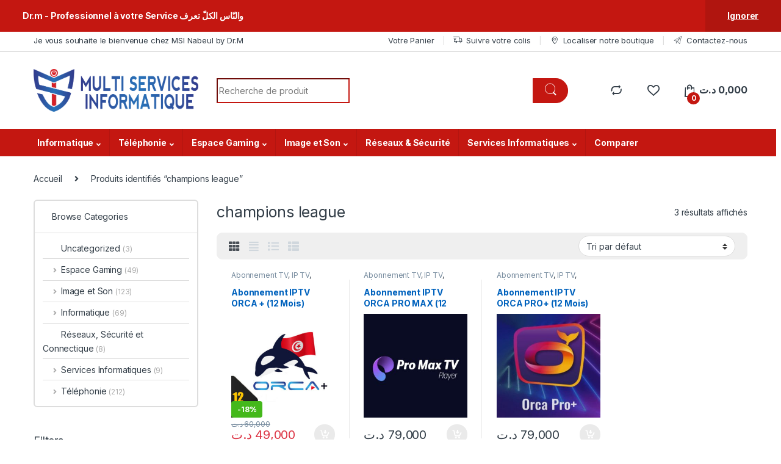

--- FILE ---
content_type: text/html; charset=UTF-8
request_url: https://msi-drm.tn/product-tag/champions-league/
body_size: 44320
content:
<!DOCTYPE html>
<html dir="ltr" lang="fr-FR" prefix="og: https://ogp.me/ns#">
<head>
<meta charset="UTF-8">
<meta name="viewport" content="width=device-width, initial-scale=1">
<link rel="profile" href="http://gmpg.org/xfn/11">
<link rel="pingback" href="https://msi-drm.tn/xmlrpc.php">

				
			<style id="jetpack-boost-critical-css">@media all{.clearfix:after,.clearfix:before{content:" ";display:table}.clearfix:after{clear:both}}@media all{@charset "UTF-8";ul{box-sizing:border-box}.screen-reader-text{border:0;clip:rect(1px,1px,1px,1px);-webkit-clip-path:inset(50%);clip-path:inset(50%);height:1px;margin:-1px;overflow:hidden;padding:0;position:absolute;width:1px;word-wrap:normal!important}html :where(img[class*=wp-image-]){height:auto;max-width:100%}}@media all{.screen-reader-text{clip:rect(1px,1px,1px,1px);word-wrap:normal!important;border:0;-webkit-clip-path:inset(50%);clip-path:inset(50%);height:1px;margin:-1px;overflow:hidden;overflow-wrap:normal!important;padding:0;position:absolute!important;width:1px}}@media all{@charset "UTF-8";@font-face{font-family:font-electro;font-weight:400;font-style:normal}.ec{display:inline-block;font:normal normal normal 14px/1 font-electro;font-size:inherit;text-rendering:auto;vertical-align:middle;-webkit-font-smoothing:antialiased;-moz-osx-font-smoothing:grayscale}.ec-compare:before{content:"\64"}.ec-favorites:before{content:"\67"}.ec-search:before{content:"\6d"}.ec-shopping-bag:before{content:"\6e"}.ec-support:before{content:"\6f"}.ec-user:before{content:"\72"}.ec-map-pointer:before{content:"\75"}.ec-close-remove:before{content:"\77"}.ec-transport:before{content:"\42"}.ec-menu:before{content:"\e908"}}@media all{.fa,.fab,.fas{-moz-osx-font-smoothing:grayscale;-webkit-font-smoothing:antialiased;display:inline-block;font-style:normal;font-variant:normal;text-rendering:auto;line-height:1}.fa-align-justify:before{content:"\f039"}.fa-angle-right:before{content:"\f105"}.fa-facebook:before{content:"\f09a"}.fa-instagram:before{content:"\f16d"}.fa-list:before{content:"\f03a"}.fa-rss:before{content:"\f09e"}.fa-sliders-h:before{content:"\f1de"}.fa-th:before{content:"\f00a"}.fa-th-list:before{content:"\f00b"}.fa-tiktok:before{content:"\e07b"}.fa-whatsapp:before{content:"\f232"}.sr-only{border:0;clip:rect(0,0,0,0);height:1px;margin:-1px;overflow:hidden;padding:0;position:absolute;width:1px}@font-face{font-family:"Font Awesome 5 Brands";font-style:normal;font-weight:400;font-display:block}.fab{font-family:"Font Awesome 5 Brands"}@font-face{font-family:"Font Awesome 5 Free";font-style:normal;font-weight:400;font-display:block}.fab{font-weight:400}@font-face{font-family:"Font Awesome 5 Free";font-style:normal;font-weight:900;font-display:block}.fa,.fas{font-family:"Font Awesome 5 Free"}.fa,.fas{font-weight:900}}@media all{@charset "UTF-8";:root{--bs-ec-primary:#fed700;--bs-ec-primary-d:#e7c400;--bs-font-sans-serif:"Inter","Open Sans","HelveticaNeue-Light","Helvetica Neue Light","Helvetica Neue",Helvetica,Arial,"Lucida Grande",sans-serif}*{box-sizing:border-box}@media (prefers-reduced-motion:no-preference){:root{scroll-behavior:smooth}}body{margin:0;font-family:var(--bs-font-sans-serif);font-size:.875rem;font-weight:400;line-height:1.714;color:#333e48;background-color:#fff;-webkit-text-size-adjust:100%}h1,h2,h4{margin-top:0;margin-bottom:.5rem;font-weight:500;line-height:1.2}h1{font-size:calc(1.34375rem + 1.125vw)}@media (min-width:1200px){h1{font-size:2.1875rem}}h2{font-size:calc(1.3rem + .6vw)}@media (min-width:1200px){h2{font-size:1.75rem}}h4{font-size:calc(1.25625rem + .075vw)}@media (min-width:1200px){h4{font-size:1.3125rem}}p{margin-top:0;margin-bottom:1rem}address{margin-bottom:1rem;font-style:normal;line-height:inherit}ul{padding-left:2rem}ul{margin-top:0;margin-bottom:1rem}ul ul{margin-bottom:0}b,strong{font-weight:700}sub{position:relative;font-size:.75em;line-height:0;vertical-align:baseline}sub{bottom:-.25em}a{color:#333e48;text-decoration:none}figure{margin:0 0 1rem}img,svg{vertical-align:middle}table{caption-side:bottom;border-collapse:collapse}th{text-align:inherit;text-align:-webkit-match-parent}tbody,td,th,tr{border-color:inherit;border-style:solid;border-width:0}label{display:inline-block}button{border-radius:0}button,input,select{margin:0;font-family:inherit;font-size:inherit;line-height:inherit}button,select{text-transform:none}select{word-wrap:normal}[type=button],[type=submit],button{-webkit-appearance:button}[type=search]{outline-offset:-2px;-webkit-appearance:textfield}.list-unstyled{padding-left:0;list-style:none}.container{width:100%;padding-right:var(--bs-gutter-x,.9375rem);padding-left:var(--bs-gutter-x,.9375rem);margin-right:auto;margin-left:auto}@media (min-width:576px){.container{max-width:540px}}@media (min-width:768px){.container{max-width:720px}}@media (min-width:992px){.container{max-width:960px}}@media (min-width:1200px){.container{max-width:1200px}}@media (min-width:1480px){.container{max-width:1430px}}.row{--bs-gutter-x:1.875rem;--bs-gutter-y:0;display:flex;flex-wrap:wrap;margin-top:calc(var(--bs-gutter-y) * -1);margin-right:calc(var(--bs-gutter-x) * -.5);margin-left:calc(var(--bs-gutter-x) * -.5)}.row>*{flex-shrink:0;width:100%;max-width:100%;padding-right:calc(var(--bs-gutter-x) * .5);padding-left:calc(var(--bs-gutter-x) * .5);margin-top:var(--bs-gutter-y)}.col{flex:1 0 0%}.row-cols-2>*{flex:0 0 auto;width:50%}@media (min-width:768px){.col-md{flex:1 0 0%}.row-cols-md-3>*{flex:0 0 auto;width:33.3333333333%}}@media (min-width:992px){.row-cols-lg-2>*{flex:0 0 auto;width:50%}.row-cols-lg-4>*{flex:0 0 auto;width:25%}}@media (min-width:1200px){.row-cols-xl-1>*{flex:0 0 auto;width:100%}.row-cols-xl-3>*{flex:0 0 auto;width:33.3333333333%}.row-cols-xl-4>*{flex:0 0 auto;width:25%}}@media (min-width:1480px){.row-cols-xxl-5>*{flex:0 0 auto;width:20%}}.col-auto{flex:0 0 auto;width:auto}.g-0{--bs-gutter-x:0}.g-0{--bs-gutter-y:0}@media (min-width:768px){.col-md-5{flex:0 0 auto;width:41.66666667%}}table{--bs-table-bg:transparent;--bs-table-accent-bg:transparent;width:100%;margin-bottom:1rem;color:#333e48;vertical-align:top;border-color:#ddd}table>:not(caption)>*>*{padding:.5rem .5rem;background-color:var(--bs-table-bg);border-bottom-width:1px;box-shadow:inset 0 0 0 9999px var(--bs-table-accent-bg)}table>tbody{vertical-align:inherit}.form-control,input[type=search]{display:block;width:100%;padding:.594rem 1rem;font-size:.875rem;font-weight:400;line-height:1.714;color:#333e48;background-color:#fff;background-clip:padding-box;border:1px solid #ddd;appearance:none;border-radius:1.375rem;box-shadow:0}.form-control::placeholder,input[type=search]::placeholder{color:#6c757d;opacity:1}select{display:block;width:100%;padding:.594rem 3rem .594rem 1rem;-moz-padding-start:calc(1rem - 3px);font-size:.875rem;font-weight:400;line-height:1.714;color:#333e48;background-color:#fff;background-image:url("data:image/svg+xml,%3csvg xmlns='http://www.w3.org/2000/svg' viewBox='0 0 16 16'%3e%3cpath fill='none' stroke='%23343a40' stroke-linecap='round' stroke-linejoin='round' stroke-width='2' d='M2 5l6 6 6-6'/%3e%3c/svg%3e");background-repeat:no-repeat;background-position:right 1rem center;background-size:16px 12px;border:1px solid #ddd;border-radius:1.375rem;box-shadow:0;appearance:none}.input-group{position:relative;display:flex;flex-wrap:wrap;align-items:stretch;width:100%}.input-group .btn,.input-group button{position:relative;z-index:2}.input-group:not(.has-validation)>:not(:last-child):not(.dropdown-toggle):not(.dropdown-menu){border-top-right-radius:0;border-bottom-right-radius:0}.input-group>:not(:first-child):not(.dropdown-menu):not(.valid-tooltip):not(.valid-feedback):not(.invalid-tooltip):not(.invalid-feedback){margin-left:-1px;border-top-left-radius:0;border-bottom-left-radius:0}.btn,.button,button{display:inline-block;font-weight:400;line-height:1.714;color:#333e48;text-align:center;vertical-align:middle;background-color:transparent;border:1px solid transparent;padding:.594rem 1rem;font-size:.875rem;border-radius:1.375rem}.btn-secondary{color:#fff;background-color:#6c757d;border-color:#6c757d;box-shadow:0 0 0 rgba(255,255,255,0)}.dropdown{position:relative}.dropdown-toggle{white-space:nowrap}.dropdown-toggle::after{display:inline-block;margin-left:8px;vertical-align:-.125em;content:"";border-top:.3em solid;border-right:.3em solid transparent;border-bottom:0;border-left:.3em solid transparent}.dropdown-menu{position:absolute;z-index:1000;display:none;min-width:12.5rem;padding:.5rem 0;margin:0;font-size:.875rem;color:#333e48;text-align:left;list-style:none;background-color:#fff;background-clip:padding-box;border:1px solid rgba(0,0,0,.15);border-radius:7px;box-shadow:0 .125rem .312rem rgba(0,0,0,.28)}.dropdown-menu>li>a{display:block;width:100%;padding:.25rem 1.42rem;clear:both;font-weight:400;color:#333e48;text-align:inherit;white-space:nowrap;background-color:transparent;border:0}.nav{display:flex;flex-wrap:wrap;padding-left:0;margin-bottom:0;list-style:none}.nav-link{display:block;padding:.5rem 1rem;color:#333e48}.nav-tabs{border-bottom:1px solid #ddd}.nav-tabs .nav-link{margin-bottom:-1px;background:0 0;border:1px solid transparent;border-top-left-radius:1.375rem;border-top-right-radius:1.375rem}.nav-tabs .nav-link.active{color:#495057;background-color:#fff;border-color:#ddd #ddd #fff}.navbar-nav{display:flex;flex-direction:column;padding-left:0;margin-bottom:0;list-style:none}.navbar-nav .dropdown-menu{position:static}.navbar-toggler{padding:.25rem .75rem;font-size:1.09375rem;line-height:1;background-color:transparent;border:1px solid transparent;border-radius:1.375rem}.clearfix::after{display:block;clear:both;content:""}.screen-reader-text,.visually-hidden{position:absolute!important;width:1px!important;height:1px!important;padding:0!important;margin:-1px!important;overflow:hidden!important;clip:rect(0,0,0,0)!important;white-space:nowrap!important;border:0!important}.float-start{float:left!important}.float-end{float:right!important}.d-flex{display:flex!important}.d-none{display:none!important}.position-relative{position:relative!important}.w-100{width:100%!important}.h-auto{height:auto!important}.justify-content-end{justify-content:flex-end!important}.justify-content-center{justify-content:center!important}.justify-content-between{justify-content:space-between!important}.align-items-center{align-items:center!important}.mb-0{margin-bottom:0!important}.text-center{text-align:center!important}@media (min-width:992px){.d-lg-block{display:block!important}.d-lg-none{display:none!important}.mb-lg-5{margin-bottom:3rem!important}}@media (min-width:1200px){.d-xl-block{display:block!important}.d-xl-none{display:none!important}.mb-xl-0{margin-bottom:0!important}}img{max-width:100%;height:auto}body{letter-spacing:-.01em;-webkit-font-smoothing:antialiased;text-rendering:optimizeLegibility;word-wrap:break-word;position:relative}select{padding:.25rem 2.2rem .25rem .75rem;background:#fff url([data-uri]) no-repeat right .75rem center;background-size:8px 10px;-webkit-appearance:none}ins{color:#dc3545;text-decoration:none}.site-content{margin-bottom:2.857em}.border-bottom-0-last-child li:last-child{border-bottom:0!important}@media (max-width:767.98px){#content{margin-bottom:5.714em}}@media (min-width:1200px){body .content-area{flex:0 0 auto;width:75%}}@media (min-width:1480px){body .content-area{flex:0 0 auto;width:calc(100% - 300px)}}@media (min-width:1200px){body .sidebar{flex:0 0 auto;width:25%}}@media (min-width:1480px){body .sidebar{flex:0 0 auto;width:300px}}body.left-sidebar .content-area{order:1}@media (max-width:1199.98px){.site-content .sidebar{background-color:#fff;position:fixed;top:0;height:100%;overflow-y:scroll;-webkit-overflow-scrolling:touch;z-index:999;padding-top:20px;opacity:0;visibility:hidden}#sidebar>aside{width:100%}}@media (max-width:767.98px){.site-content .sidebar{left:-280px;width:280px}}@media (min-width:768px) and (max-width:1199.98px){.site-content .sidebar{left:-350px;width:350px}}.btn:not([class*=btn-]):not(.single_add_to_cart_button):not(.wc-forward):not(.navbar-toggler):not(.add_to_cart_button):not(.product_type_simple):not(.owl-dot):not(.owl-next):not(.owl-prev):not([name=apply_coupon]):not(.wpforms-submit):not(.navbar-toggle-close),button:not([class*=btn-]):not(.single_add_to_cart_button):not(.wc-forward):not(.navbar-toggler):not(.add_to_cart_button):not(.product_type_simple):not(.owl-dot):not(.owl-next):not(.owl-prev):not([name=apply_coupon]):not(.wpforms-submit):not(.navbar-toggle-close){background-color:#efecec;border-color:#efecec;color:#333e48}.dropdown-menu{border-width:2px 0 0 0;border-top-left-radius:0;border-top-right-radius:0;transform:none!important;top:100%!important}.dropdown .dropdown-toggle[data-bs-toggle=dropdown]:not([data-hover=dropdown])+.dropdown-menu,.dropdown .dropdown-toggle[data-hover=dropdown]+.dropdown-menu,.dropdown .dropdown-toggle[data-hover=dropdown]+.dropdown-menu .dropdown-menu{display:block;visibility:hidden;opacity:0;transform:translateY(-10px)!important}.dropdown-toggle::after{content:"\f107";border-width:0;-webkit-font-smoothing:antialiased;-moz-osx-font-smoothing:grayscale;display:inline-block;font-style:normal;font-variant:normal;font-weight:400;line-height:1;vertical-align:-.125em;font-family:'Font Awesome 5 Free';font-weight:900}form{margin-bottom:0}label{font-size:1em;line-height:1.286em;font-weight:700;margin-bottom:.857em}:root{--bs-ec-primary:#fed700;--bs-ec-primary-d:#e7c400;--bs-font-sans-serif:"Inter","Open Sans","HelveticaNeue-Light","Helvetica Neue Light","Helvetica Neue",Helvetica,Arial,"Lucida Grande",sans-serif}.handheld-footer{background-color:#f2f2f2;padding-top:15px}.handheld-footer .handheld-widget-menu{width:100%;padding-right:var(--bs-gutter-x,.9375rem);padding-left:var(--bs-gutter-x,.9375rem);margin-right:auto;margin-left:auto;margin-bottom:30px}.handheld-footer .footer-social-icons{margin-bottom:0;font-size:26px}.handheld-footer .footer-social-icons .social-icons-color li{margin-bottom:20px;width:auto;padding:0}.handheld-footer .footer-social-icons .social-icons-color li a{padding:0 15px}.handheld-footer .handheld-footer-bar{background-color:#333e48}.handheld-footer .handheld-footer-bar .handheld-footer-bar-inner{width:100%;padding-right:var(--bs-gutter-x,.9375rem);padding-left:var(--bs-gutter-x,.9375rem);margin-right:auto;margin-left:auto;display:flex;justify-content:space-between;padding-top:20px;padding-bottom:20px;flex-direction:column;align-items:center}.handheld-footer .handheld-footer-bar .footer-logo{width:auto;align-self:center}.handheld-footer .handheld-footer-bar .footer-call-us{margin-bottom:0;max-width:180px;width:auto;text-align:center}.handheld-footer .handheld-footer-bar .footer-call-us .call-us-text{font-size:13px;color:#fff;font-weight:400}.handheld-footer .handheld-footer-bar .footer-call-us .call-us-number{font-size:20px;color:#fff}.copyright-bar{width:100vw;position:relative;margin-left:calc(-50vw + 50% - 8px);line-height:3em;background-color:#eaeaea;padding:.1em 0}@media (max-width:767.98px){.copyright-bar{margin-left:calc(-50vw + 50%)}}.copyright-bar::after{display:block;clear:both;content:""}.copyright-bar a{font-weight:700}.desktop-footer .footer-bottom-widgets{width:100vw;position:relative;margin-left:calc(-50vw + 50% - 8px)}@media (max-width:767.98px){.desktop-footer .footer-bottom-widgets{margin-left:calc(-50vw + 50%)}}.footer-contact>div:last-child{margin-bottom:0}.footer-widgets{margin-bottom:3.2145em}.footer-bottom-widgets{background-color:#f8f8f8;padding:4.28em 0 4.44em 0}.footer-bottom-widgets .widget-title{font-size:1.143em;line-height:1.125em;margin-bottom:1.6em;font-weight:700}.footer-bottom-widgets ul{list-style:none;padding-left:0;margin-bottom:0}.footer-bottom-widgets ul>li>a{font-size:1em}.footer-bottom-widgets ul>li+li{margin-top:.4em}.footer-logo{margin-bottom:1.55em}.footer-bottom-widgets-menu-inner{justify-content:space-between;margin-top:-3em}.footer-bottom-widgets-menu-inner>.columns{margin-top:3em}.footer-call-us{margin-bottom:3em}.footer-call-us .call-us-icon{padding-right:20px}.footer-call-us .call-us-icon .ec{font-size:4.643em}.footer-call-us .call-us-text{font-weight:100;font-size:.929em;display:block;line-height:1.429em}.footer-call-us .call-us-number{font-size:1.571em;display:block;line-height:1.429em}.footer-address{margin-bottom:1.2em}.footer-address .footer-address-title{display:block}.footer-address address{margin-bottom:0}.footer-social-icons{margin-bottom:3em}.footer-social-icons .social-icons{margin-bottom:0}.footer-social-icons .social-icons>li{display:inline-block}.footer-social-icons .social-icons>li+li{margin-left:0;margin-top:0}.footer-social-icons .social-icons>li+li a{margin-top:6px;margin-left:26px}.footer-social-icons .social-icons a{color:#7c7c7c;font-size:1.571em}@media (max-width:991.98px){.social-icons .fa-whatsapp.mobile,.social-icons-color .fa-whatsapp.mobile{display:block}.social-icons .fa-whatsapp.desktop,.social-icons-color .fa-whatsapp.desktop{display:none}}@media (min-width:1200px){.social-icons .fa-whatsapp.mobile,.social-icons-color .fa-whatsapp.mobile{display:none}}.social-icons-color .fa-whatsapp{color:#4fce5d}.social-icons-color .fa-instagram{color:#f25a00}.social-icons-color .fa-rss{color:#f60}.top-bar{border-bottom:1px solid #ddd}.top-bar .nav>li>a{padding:.58em 0;display:inline-block}.top-bar .nav-inline .menu-item{font-size:.929em}.top-bar .nav-inline>.menu-item+.menu-item:before{content:'|';color:#ddd;display:inline-block;margin:0 1em}.top-bar .nav-inline .menu-item>a i{margin-right:6px;font-size:1rem}.navbar-search .input-group{height:41px}.navbar-search .input-group>div{height:100%}.navbar-search .btn,.navbar-search .form-control,.navbar-search button{border-width:2px;border-style:solid}.navbar-search .form-control{border-right-width:0}.navbar-search .input-search-field{display:flex;flex-grow:1;flex-basis:0}.navbar-search .form-control{padding:.3em 2.134em;border-top-right-radius:0;border-bottom-right-radius:0}.navbar-search .btn,.navbar-search button{border-top-left-radius:0;border-bottom-left-radius:0;height:100%;padding:.34em 1rem;color:#333e48}.navbar-search .btn i.ec,.navbar-search button i.ec{font-size:1.5rem;line-height:1.26}.dropdown-menu-mini-cart{width:332px;left:auto!important;right:0;padding:2em 2em 1.2em 2em;top:120%!important}.dropdown-menu-mini-cart .woocommerce-mini-cart__empty-message{margin-bottom:0;padding:0 30px 10px}.site-header .dropdown-menu-mini-cart{right:0!important;padding:2em 0 1.2em 0}.header-icon{margin-left:2.714em}.header-icon>a{line-height:2.53em;font-size:1.142em;font-weight:700}.header-icon>a i{line-height:.9em;font-size:1.429em}.header-icon .header-icon-counter{bottom:-3px;left:7px;position:absolute}.header-icon__cart .dropdown-toggle::after{display:none}.header-icon__cart a{display:block}.header-icon__cart::after{content:"";background-color:transparent;width:100%;height:60px;position:absolute;top:0;bottom:0;right:0;left:0;z-index:-1}.header-icon-counter{font-size:.75em;line-height:1.75em;font-weight:700;width:1.75em;text-align:center;border-radius:50%;display:inline-block}.yamm .dropdown-menu{left:auto}.electro-navbar-primary{width:100vw;position:relative;margin-left:calc(-50vw + 50% - 8px)}@media (max-width:767.98px){.electro-navbar-primary{margin-left:calc(-50vw + 50%)}}.electro-navbar-primary .nav{flex-direction:row;flex-wrap:wrap;position:relative}.electro-navbar-primary .nav .dropdown-menu li:not(.nav-title) a{font-size:13.4px}.electro-navbar-primary .nav.yamm>.dropdown:not(.yamm-fw):not(.yamm-hw):not(.yamm-tfw){position:relative}.electro-navbar-primary .nav.yamm>.dropdown:not(.yamm-fw):not(.yamm-hw):not(.yamm-tfw) .dropdown-menu{position:absolute}.electro-navbar-primary .nav .dropdown>.dropdown-menu .dropdown-submenu{position:relative}.electro-navbar-primary .nav .dropdown>.dropdown-menu .dropdown-submenu>.dropdown-menu{top:0!important;left:100%;position:absolute}.electro-navbar-primary .nav .dropdown>.dropdown-menu .dropdown-submenu.menu-item-has-children>a::after{-webkit-font-smoothing:antialiased;-moz-osx-font-smoothing:grayscale;display:inline-block;font-style:normal;font-variant:normal;font-weight:400;line-height:1;vertical-align:-.125em;font-family:'Font Awesome 5 Free';font-weight:900;content:"";line-height:inherit;float:right;color:#656565;font-size:10px}.electro-navbar-primary .nav>.menu-item>.dropdown-menu{margin-top:0}.electro-navbar-primary .nav>.menu-item>a{display:block;color:#333c48;font-size:1em;font-weight:700;padding:.786em 1em}.electro-navbar-primary .nav>.menu-item+.menu-item>a{border-left:1px solid transparent}.electro-navbar-primary .nav>.menu-item.menu-item-has-children>a:after{font-size:.786em;line-height:1;margin-left:5px;margin-top:1px}.mobile-header-v1{padding:6px 0}.mobile-header-v1 .off-canvas-navigation-wrapper{max-width:75px;flex:0 0 75px}.mobile-header-v1 .header-logo{-webkit-box-flex:0;-ms-flex:0 0 auto;flex:0 0 auto;width:auto;max-width:none}.mobile-header-v1 .header-logo{margin-bottom:0;padding-left:0;text-align:left}.mobile-header-v1 .header-logo img{max-width:100px;height:100%}@media (min-width:1200px){.mobile-header-v1 .header-logo img{max-width:300px}}.mobile-header-v1 .handheld-header-links{flex-basis:0;flex-grow:1;max-width:100%}.mobile-header-v1 .handheld-header-links>ul{padding-left:0;list-style:none;display:flex;align-items:center;margin-bottom:0;justify-content:flex-end;line-height:1}.mobile-header-v1 .handheld-header-links>ul li>a{color:#515151;display:inline-block;font-size:22px;width:22px}.mobile-header-v1 .handheld-header-links>ul li>a::before{font-family:font-electro;text-indent:0;float:left}.mobile-header-v1 .handheld-header-links>ul li+li{margin-left:20px}.mobile-header-v1 .handheld-header-links .cart{margin-bottom:0}.mobile-header-v1 .handheld-header-links .cart a{position:relative}.mobile-header-v1 .handheld-header-links .cart .count{text-indent:0;float:left;position:absolute;top:9px;left:9px;font-size:10px;color:#fff;padding:2px 0;border-radius:50px;background-color:#333e48;width:20px;height:20px;text-align:center;font-weight:700}.mobile-header-v1 .site-search .widget.widget_product_search form{display:flex;border-radius:25px;position:relative}.mobile-header-v1 .site-search .widget.widget_product_search form input.search-field{font-size:14px;color:#919191;padding:.4em 1.5em;height:46px;border-width:0;outline:0;background-color:transparent;flex:0 1 100%}.mobile-header-v1 .site-search .widget.widget_product_search form button[type=submit]{background-color:transparent!important;font-size:0;display:flex;align-items:center;padding:0 10px;border-width:0;color:#000}.mobile-header-v1 .site-search .widget.widget_product_search form button[type=submit]:after{font-family:font-electro;content:"\6d";font-size:24px}.mobile-header-v1 .site-search{position:relative;z-index:2;padding-top:4px}.mobile-header-v1 .site-search>.woocommerce{margin:0}.mobile-header-v1 .site-search .widget.widget_product_search form button[type=submit]{padding:0 16px}.mobile-header-v1 .handheld-header-links>ul li.search{display:none}.mobile-header-v1{padding:11px 0 12px}.mobile-header-v1 .site-search .widget.widget_product_search form{position:relative;border:2px solid transparent}.header-v3 .masthead{padding:2em 0}.header-logo-link{display:block}.dropdown-submenu{position:relative}.navbar-toggle-close{display:none}.masthead .header-logo-area{min-width:300px;max-width:300px}.electro-navbar-primary .menu-item-has-children.dropdown-submenu>a{display:flex;justify-content:space-between;align-items:center}.brands-carousel .item{text-align:center;height:50px;position:relative}.brands-carousel .item figure{display:block;margin:0;text-align:center}.brands-carousel .item figure .text-overlay{display:none}.brands-carousel .item figure img{opacity:.5;max-height:50px;width:auto;margin:0 auto}.owl-brands{border-top:1px solid #ddd;border-bottom:1px solid #ddd;padding:1.286em 0}@font-face{font-family:star;font-weight:400;font-style:normal}.star-rating{overflow:hidden;position:relative;height:1em;line-height:1;font-size:1em;width:5.5em;font-family:star}.star-rating:before{content:"\73\73\73\73\73";color:rgba(0,0,0,.2);float:left;top:0;left:0;position:absolute}.star-rating span{overflow:hidden;float:left;top:0;left:0;position:absolute;padding-top:1.5em}.star-rating span:before{content:"\53\53\53\53\53";top:0;position:absolute;left:0;color:#fed700}.woocommerce-breadcrumb{padding:9px 15px;margin:0 -15px 1.6em;background-color:#f7f6f6;white-space:nowrap;overflow:scroll}@media (min-width:768px){.woocommerce-breadcrumb{background-color:transparent;padding:1.786em 0 1.6em;overflow:visible;margin:0}}.woocommerce-breadcrumb span.delimiter{margin:0 10px}@media (min-width:768px){.woocommerce-breadcrumb span.delimiter{margin:0 1.429em}}.from{text-transform:uppercase;font-weight:300;display:block}@media (prefers-reduced-motion:no-preference){html{scroll-behavior:smooth}}.off-canvas-navigation{background-color:#333;position:fixed;top:0;left:-280px;width:280px;height:100vh;z-index:10000;overflow:hidden;overflow-y:auto;scrollbar-width:thin}.off-canvas-navigation::-webkit-scrollbar{background-color:#fff;width:6px}@media (min-width:768px){.off-canvas-navigation{left:-350px;width:350px}}.off-canvas-navigation .nav{display:block}.off-canvas-navigation .dropdown .dropdown-menu{width:100%!important;top:0}.off-canvas-navigation ul{list-style:none;margin:0;padding:0}.off-canvas-navigation ul li.menu-item-has-children .dropdown-toggle::after,.off-canvas-navigation ul li.menu-item-has-children>a::after{margin-left:auto}.off-canvas-navigation ul li a{display:flex;align-items:center;color:rgba(255,255,255,.7)}@media (max-width:575.98px){.off-canvas-navigation ul li a{flex-wrap:wrap}}.off-canvas-navigation ul li a,.off-canvas-navigation ul li>a{padding:0 1.387em;line-height:3.5em;border-bottom:1px solid #262626;text-decoration:none}.off-canvas-navigation ul li ul{border-radius:0}.off-canvas-navigation ul li ul::after,.off-canvas-navigation ul li ul::before{display:none;bottom:100%;right:20px;border:solid transparent;content:" ";height:0;width:0;position:absolute;border-color:rgba(72,72,72,0);border-bottom-color:#090b0c;border-width:7px;margin-left:-7px}.off-canvas-navigation ul .dropdown-menu{position:relative!important;background-color:#090b0c;width:100%;border:none;transform:none!important;visibility:visible;opacity:1}.off-canvas-navigation .dropdown-menu:not(.show){display:none!important}.off-canvas-navigation-wrapper .navbar-toggler,.off-canvas-navigation-wrapper button{color:#000;border:none}@media (min-width:1200px){.off-canvas-navigation-wrapper .navbar-toggler,.off-canvas-navigation-wrapper button{padding:0}}.off-canvas-navigation-wrapper .navbar-toggler{background-color:transparent}.off-canvas-navigation.light{background-color:#fdfcfc;border-right:1px solid #e3e9ef}.off-canvas-navigation.light ul li a{color:#4b566b!important;border-color:#e3e9ef}.off-canvas-navigation.light ul li .dropdown-toggle::after,.off-canvas-navigation.light ul li.menu-item-has-children>a::after{color:#4b566b}.off-canvas-navigation.light ul .dropdown-menu{background-color:#f6f4f4}.off-canvas-navigation.light ul li ul::after,.off-canvas-navigation.light ul li ul::before{display:none;border-bottom-color:#f6f4f4}.off-canvas-wrapper{backface-visibility:hidden;-webkit-overflow-scrolling:auto}.off-canvas-wrapper #page{overflow:hidden}.electro-overlay{position:fixed;top:0;left:0;width:100%;height:100%;z-index:1002;opacity:0;visibility:hidden;background-color:rgba(0,0,0,.7)}.owl-carousel{display:none;width:100%;position:relative;z-index:1}.sidebar .widget{margin-bottom:5.143em}.product_list_widget{list-style:none;padding-left:0;margin-bottom:0}.product_list_widget>li{margin-bottom:2.143em}.product_list_widget>li::after{display:block;clear:both;content:""}.product_list_widget>li:last-child{margin-bottom:0}.product_list_widget .product-title{color:#0062bd;font-weight:700;font-size:1em;display:block;line-height:1.2em}.product_list_widget a{color:#0062bd;font-weight:700}.product_list_widget img{width:75px;height:75px;margin-right:20px;float:left}.product_list_widget .electro-price{margin-top:1.667em;display:block;margin-left:95px}.product_list_widget .star-rating+.electro-price{margin-top:0}.product_list_widget .amount{display:inline-block;font-size:1.071em}.product_list_widget del,.product_list_widget del .amount{color:#919090}.product_list_widget del .amount{text-decoration:line-through;font-size:.928em}.product_list_widget ins .amount{font-size:1.071em}.product_list_widget .star-rating{margin:8px 0}.widget_product_categories ul li>a,.widget_product_categories ul li>span{padding:.571em 0 .643em 0;display:inline-block}.widget_product_categories ul li .count{font-size:.857em;color:#aaa}.widget_product_categories ul{list-style:none}.widget_product_categories .product-categories{padding:0!important;border:2px solid #ddd;border-radius:6px}.widget_product_categories ul li{border-top:1px solid #ddd}.widget_product_categories ul li:first-child{border:none}.widget_product_categories ul li .children{padding:0}.widget_product_categories .product_cat>span{padding:1em 2em;border-bottom:1px solid #ddd;display:block}.widget_product_categories .product_cat>ul{padding:.929em}.widget_price_filter .price_slider{margin:30px 0 17px 0}.widget_price_filter .price_slider_amount .price_label{font-size:1em;line-height:1em;margin-bottom:29px}.widget_product_categories ul li>a,.widget_product_categories ul li>span{padding:.4em 0}.sidebar>.widget{margin-bottom:3.3em}.product_list_widget>li{margin-bottom:1.35em}.widget_product_categories .product_cat>span{padding:1.06em 2em}.widget_product_categories .product_cat>ul{padding:.5em .929em .5em}.widget_product_categories ul li .children li{border-top:none}.electro-wc-wppp-select,.woocommerce-ordering .orderby{border-radius:1.429em}.electro-wc-wppp-select.c-select,.woocommerce-ordering .orderby{padding:.26rem 1.75rem .26rem .75rem}.shop-control-bar{padding:.2em 1.429em}.shop-control-bar .form-electro-wc-ppp,.shop-control-bar .woocommerce-ordering{padding:3px 0}.woocommerce-page .page-header{margin-bottom:1em}.woocommerce-pagination ul.page-numbers>li a{padding:0;width:35px;height:35px;line-height:34px;text-align:center;vertical-align:middle;border-radius:20px}.widget_price_filter .price_slider_amount .price_label .from{font-weight:400;display:inline-block}.demo_store{position:fixed;left:0;right:0;margin:0;padding:12px 2.6180340252em;z-index:999;text-align:center;font-weight:700;top:0}@media (min-width:768px){.demo_store{line-height:2;display:flex;justify-content:space-between;align-items:center;padding:0 0 0 2.6180340252em}}.demo_store a{text-decoration:underline;display:block}.woocommerce-demo-store:not(.admin-bar) #page{margin-top:47px}@media (min-width:768px){.demo_store a{background:rgba(0,0,0,.1);float:right;display:inline-block;margin:0;padding:12px 2.6180340252em}}.products>.product .product-outer{height:100%}.products>.product{border-bottom:1px solid #eaeaea}@media (min-width:768px){.products>.product{border-bottom-width:0}}.products>.product::after{content:'';border-right:1px solid #eaeaea;display:block;position:absolute;top:50%;right:0;height:70%;transform:translateY(-50%)}.products>.product .product-inner{padding:1em;position:relative}.products>.product .loop-product-categories{margin-bottom:.4em;font-size:.8em;line-height:1.05em;height:1.1em;display:block;overflow:hidden}.products>.product .loop-product-categories a{color:#768b9e}.products>.product .woocommerce-LoopProduct-link{display:block}.products>.product .price-add-to-cart{clear:both;position:relative;display:flex;justify-content:space-between;align-items:center;height:2.571em}.products>.product .product-thumbnail{margin-bottom:.714em;width:100%;position:relative}.products>.product .onsale{font-size:.857em;text-align:center;line-height:2em;min-width:40px;background-color:#44b81b;color:#fff;font-weight:700;position:absolute;margin:0;bottom:0;left:0;z-index:1}.products>.product .product-thumbnail>img{max-width:100%;max-height:100%;width:auto;height:auto;margin:auto}.products>.product .add-to-cart-wrap .button{float:right;background-color:transparent;text-indent:-99999px;padding:0;border-width:0}.products>.product .add-to-cart-wrap .button::before{-webkit-font-smoothing:antialiased;-moz-osx-font-smoothing:grayscale;display:inline-block;font-style:normal;font-variant:normal;font-weight:400;line-height:1;vertical-align:-.125em;border-radius:50%;color:#fff;font-size:18px;padding:.5em .433em}.products>.product .add-to-cart-wrap .button::before{content:"\f30b";padding:.5em .504em;float:right;text-indent:0;line-height:16px;font-family:'Font Awesome 5 Free';font-weight:900}.products>.product .hover-area{display:none;border:none;position:relative;background-color:#fff}.products>.product .hover-area .action-buttons{width:100%;font-size:.929em;line-height:1.385em;display:flex;justify-content:space-around;align-items:center}.products>.product .hover-area .action-buttons a,.products>.product .hover-area .action-buttons div,.products>.product .hover-area .action-buttons span{margin:0;padding:0;color:#8598a9}.products>.product .hover-area .action-buttons>a,.products>.product .hover-area .action-buttons>div{padding-top:.571em}.products>.product .button.add_to_cart_button::before{content:"\61";font-family:font-electro;padding:8.94px 8px;font-weight:400}.products>.product .price{font-size:1.143em;line-height:1em;font-weight:400}.products>.product .price ins{color:#dc3545;text-decoration:none}.products>.product .price del{color:#768b9e;font-size:.6em;line-height:1.5em}.products>.product .add-to-cart-wrap{display:none}.products>.product .product-loop-body{display:none}.products>.product .product-loop-body .product-rating{margin-bottom:1.667em;font-size:.857em;color:#687e93}.products>.product .product-loop-body .star-rating{display:inline-block}.products>.product .product-loop-body .product-short-description{color:#687e93;font-size:.857em;line-height:1.75em;margin-bottom:3em;height:7em;overflow:hidden}.products>.product .product-loop-body .product-sku{font-size:.857em;color:#687e93;margin-bottom:.5em}@media (min-width:1200px){.products>.product::after{height:80%}.products>.product .product-inner{padding:1.429em 1.714em 1em 1.714em}.products>.product .loop-product-categories{margin-bottom:1em;font-size:.857em;line-height:1.05em;height:1.05em}.products>.product .price-add-to-cart{margin-bottom:.5em}.products>.product .price{font-size:1.429em}.products>.product .add-to-cart-wrap{display:block}.products>.product .hover-area .action-buttons{flex-wrap:wrap}}li.product .add-to-cart-wrap .button::before{background-color:#eaeaea}ul.products{align-items:stretch;display:flex;flex-wrap:wrap;margin-bottom:0;padding-left:0;list-style:none}ul.products>li.product{position:relative}@media (max-width:575.98px){ul.products>li.product:nth-child(even)::after{content:none}}@media (min-width:768px) and (max-width:991.98px){ul.products>li.product:nth-child(3n)::after{content:none}}@media (min-width:1200px) and (max-width:1479.98px){ul.products.row-cols-xl-4>li.product:nth-child(4n)::after{content:none}}@media (min-width:1480px){ul.products.row-cols-xxl-5>li.product:nth-child(5n)::after{content:none}}.woocommerce-loop-product__title{font-weight:700;overflow:hidden;font-size:.857em;line-height:1.167em;height:2.334em;color:#0062bd}@media (min-width:992px){.woocommerce-loop-product__title{font-size:1em;line-height:1.28572em;height:2.57144em}}.woocommerce-pagination ul.page-numbers>li a{color:#5d7184;border:1px solid #e7e7e7;width:35px;height:35px;line-height:34px;text-align:center;vertical-align:middle;border-radius:20px;display:inline-block}.woocommerce-pagination ul.page-numbers>li .next{display:none}.shop-control-bar{display:flex;border-radius:0;align-items:center;justify-content:space-between;padding:.4em 1.429em;background-color:#efefef}@media (min-width:1200px){.shop-control-bar{justify-content:flex-start;padding:.2em 1.429em;border-radius:9px}.shop-control-bar .handheld-sidebar-toggle{display:none}}.shop-control-bar .btn.sidebar-toggler,.shop-control-bar button.sidebar-toggler{padding:0;border-radius:0;background-color:transparent;border-width:0}.shop-control-bar .btn.sidebar-toggler span,.shop-control-bar button.sidebar-toggler span{padding-left:10px}.shop-control-bar .shop-view-switcher{border-bottom-width:0;margin-right:auto}.shop-control-bar .shop-view-switcher .nav-link{font-size:1.286em;line-height:2.24em;border:none;border-radius:0;padding:0}.shop-control-bar .shop-view-switcher .nav-link:not(:hover):not(:focus):not(.active){color:#d0d7dd}.shop-control-bar .shop-view-switcher .nav-link.active{background-color:transparent}.shop-control-bar .shop-view-switcher .nav-item+.nav-item{margin-left:2.5em}@media (min-width:992px){.shop-control-bar .shop-view-switcher .nav-item+.nav-item{margin-left:1.071em}}.shop-control-bar .form-electro-wc-ppp,.shop-control-bar .woocommerce-ordering{padding:3px 0}.shop-control-bar .form-electro-wc-ppp{margin-left:1em}.shop-control-bar .electro-advanced-pagination,.shop-control-bar .form-electro-wc-ppp,.shop-control-bar .shop-view-switcher{display:none}@media (min-width:1200px){.shop-control-bar .electro-advanced-pagination,.shop-control-bar .form-electro-wc-ppp,.shop-control-bar .shop-view-switcher{display:flex;align-items:center}}.shop-control-bar .electro-advanced-pagination{margin-left:auto;line-height:2.43em;padding:1px 0}.form-adv-pagination{display:inline-block;margin-right:10px}.electro-advanced-pagination{color:#5d7184}.electro-advanced-pagination input[type=number]{width:3.335em;text-align:center;padding:.201em .75em;-moz-appearance:textfield}.electro-advanced-pagination a.next{padding-left:.6em}.electro-advanced-pagination a.next{font-size:1.429em}.electro-advanced-pagination a.next:not(:hover):not(:focus){color:#5d7184}.woocommerce-page .page-header{position:relative;margin-bottom:1.429em}@media (min-width:768px){.woocommerce-page .page-header .woocommerce-result-count{position:absolute;margin:0;right:0;top:50%;transform:translateY(-50%)}}.woocommerce-page .page-title{font-size:1.786em;line-height:1.6em;margin:0}.product_list_widget{list-style:none;padding-left:0;margin-bottom:0}.product_list_widget>li{margin-bottom:1.35em}.product_list_widget>li::after{display:block;clear:both;content:""}.product_list_widget>li:last-child{margin-bottom:0}.product_list_widget .product-title{color:#0062bd;font-weight:700;font-size:1em;display:block;line-height:1.2em}.product_list_widget a{color:#0062bd;font-weight:700}.product_list_widget img{width:75px;height:75px;margin-right:20px;float:left}.product_list_widget .electro-price{margin-top:1.667em;display:block;margin-left:95px}.product_list_widget .star-rating+.electro-price{margin-top:0}.product_list_widget .amount{display:inline-block;font-size:1.071em}.product_list_widget del,.product_list_widget del .amount{color:#8f8f8f}.product_list_widget del .amount{text-decoration:line-through;font-size:.928em}.product_list_widget ins{text-decoration:none}.product_list_widget ins .amount{font-size:1.071em}.product_list_widget .star-rating{margin:8px 0}@media (min-width:768px){.woocommerce-page .page-header{display:flex;align-items:center;justify-content:space-between}}.woocommerce-page .page-header .woocommerce-result-count{margin-bottom:0}.woocommerce-page .page-header{position:relative;margin-bottom:1em}.woocommerce-page .page-title{font-size:1.786em;line-height:1.6em;margin:0}.onsale{display:inline-block;margin-top:16px;padding:2px 10px;margin-left:15px;background:#e00;color:#fff;text-decoration:none;font-size:14px;border-radius:4px;font-weight:700}.add-to-compare-link{padding:0;border-radius:0;font-weight:400}.add-to-compare-link::before{font:normal normal normal 14px/1 font-electro;margin-right:6px;content:"\64";vertical-align:middle;display:inline-block;font-size:16px}.yith-wcwl-icon{margin-right:3px}.yith-wcwl-add-button .fa-heart-o{font-weight:400}.yith-wcwl-add-button .fa-heart-o:before{content:"\f004"}.product-loop-header{position:relative}.footer-call-us .call-us-icon i{color:var(--bs-ec-primary)}.dropdown-menu-mini-cart,.electro-navbar-primary .nav>.menu-item.menu-item-has-children .dropdown-menu{border-top-color:var(--bs-ec-primary)}.demo_store,.electro-navbar-primary,.header-icon-counter,.header-v3 .navbar-search .input-group .btn,.header-v3 .navbar-search .input-group button{background-color:var(--bs-ec-primary)}.header-v3 .navbar-search .input-group .btn,.header-v3 .navbar-search .input-group .form-control,.header-v3 .navbar-search .input-group button,.mobile-header-v1 .site-search .widget.widget_product_search form{border-color:var(--bs-ec-primary)}.electro-navbar-primary .nav>.menu-item+.menu-item>a{border-left-color:var(--bs-ec-primary-d)}}@media all{@charset "UTF-8";.screen-reader-text{clip:rect(1px,1px,1px,1px);word-wrap:normal!important;border:0;-webkit-clip-path:inset(50%);clip-path:inset(50%);height:1px;margin:-1px;overflow:hidden;padding:0;position:absolute!important;width:1px}}</style><title>champions league - MSI By Dr.M</title>
	<style>img:is([sizes="auto" i], [sizes^="auto," i]) { contain-intrinsic-size: 3000px 1500px }</style>
	
		<!-- All in One SEO 4.8.5 - aioseo.com -->
	<meta name="robots" content="max-image-preview:large" />
	<link rel="canonical" href="https://msi-drm.tn/product-tag/champions-league/" />
	<meta name="generator" content="All in One SEO (AIOSEO) 4.8.5" />
		<script data-jetpack-boost="ignore" type="application/ld+json" class="aioseo-schema">
			{"@context":"https:\/\/schema.org","@graph":[{"@type":"BreadcrumbList","@id":"https:\/\/msi-drm.tn\/product-tag\/champions-league\/#breadcrumblist","itemListElement":[{"@type":"ListItem","@id":"https:\/\/msi-drm.tn#listItem","position":1,"name":"Home","item":"https:\/\/msi-drm.tn","nextItem":{"@type":"ListItem","@id":"https:\/\/msi-drm.tn\/shop-2\/#listItem","name":"Shop"}},{"@type":"ListItem","@id":"https:\/\/msi-drm.tn\/shop-2\/#listItem","position":2,"name":"Shop","item":"https:\/\/msi-drm.tn\/shop-2\/","nextItem":{"@type":"ListItem","@id":"https:\/\/msi-drm.tn\/product-tag\/champions-league\/#listItem","name":"champions league"},"previousItem":{"@type":"ListItem","@id":"https:\/\/msi-drm.tn#listItem","name":"Home"}},{"@type":"ListItem","@id":"https:\/\/msi-drm.tn\/product-tag\/champions-league\/#listItem","position":3,"name":"champions league","previousItem":{"@type":"ListItem","@id":"https:\/\/msi-drm.tn\/shop-2\/#listItem","name":"Shop"}}]},{"@type":"CollectionPage","@id":"https:\/\/msi-drm.tn\/product-tag\/champions-league\/#collectionpage","url":"https:\/\/msi-drm.tn\/product-tag\/champions-league\/","name":"champions league - MSI By Dr.M","inLanguage":"fr-FR","isPartOf":{"@id":"https:\/\/msi-drm.tn\/#website"},"breadcrumb":{"@id":"https:\/\/msi-drm.tn\/product-tag\/champions-league\/#breadcrumblist"}},{"@type":"Organization","@id":"https:\/\/msi-drm.tn\/#organization","name":"MS Informatique By Dr.M","url":"https:\/\/msi-drm.tn\/","telephone":"+21655455880","logo":{"@type":"ImageObject","url":"https:\/\/msi-drm.tn\/wp-content\/uploads\/2022\/05\/mascotte.png","@id":"https:\/\/msi-drm.tn\/product-tag\/champions-league\/#organizationLogo","width":1841,"height":2927},"image":{"@id":"https:\/\/msi-drm.tn\/product-tag\/champions-league\/#organizationLogo"},"sameAs":["https:\/\/facebook.com\/MSI.By.DrM","https:\/\/x.com\/MSI.By.DrM","https:\/\/instagram.com\/MSI.By.DrM","https:\/\/tiktok.com\/@MSI.By.DrM","https:\/\/youtube.com\/MSI.By.DrM","https:\/\/linkedin.com\/in\/MSI.By.DrM"]},{"@type":"WebSite","@id":"https:\/\/msi-drm.tn\/#website","url":"https:\/\/msi-drm.tn\/","name":"MSI By Dr.M","inLanguage":"fr-FR","publisher":{"@id":"https:\/\/msi-drm.tn\/#organization"}}]}
		</script>
		<!-- All in One SEO -->


<!-- Jetpack Site Verification Tags -->
<meta name="google-site-verification" content="Yr-G6oDiRhG6ClF8KNu6FuD5uVo8N8LbwG0ftaRjPxA" />
<meta name="yandex-verification" content="da29b1ab72dc5ee0" />
<meta name="facebook-domain-verification" content="dynl5zyv38qc3czowv9ze79p4looqe" />
<link rel='dns-prefetch' href='//stats.wp.com' />
<link rel='dns-prefetch' href='//www.googletagmanager.com' />
<link rel='dns-prefetch' href='//fonts.googleapis.com' />
<link rel='dns-prefetch' href='//widgets.wp.com' />
<link rel='dns-prefetch' href='//s0.wp.com' />
<link rel='dns-prefetch' href='//0.gravatar.com' />
<link rel='dns-prefetch' href='//1.gravatar.com' />
<link rel='dns-prefetch' href='//2.gravatar.com' />
<link rel='dns-prefetch' href='//pagead2.googlesyndication.com' />
<link rel="alternate" type="application/rss+xml" title="MSI By Dr.M &raquo; Flux" href="https://msi-drm.tn/feed/" />
<link rel="alternate" type="application/rss+xml" title="MSI By Dr.M &raquo; Flux des commentaires" href="https://msi-drm.tn/comments/feed/" />
<link rel="alternate" type="application/rss+xml" title="Flux pour MSI By Dr.M &raquo; champions league Étiquette" href="https://msi-drm.tn/product-tag/champions-league/feed/" />
		<!-- This site uses the Google Analytics by MonsterInsights plugin v9.7.0 - Using Analytics tracking - https://www.monsterinsights.com/ -->
							
			
			
							<!-- / Google Analytics by MonsterInsights -->
		
<noscript><link rel='stylesheet' id='sbi_styles-css' href='https://msi-drm.tn/wp-content/plugins/instagram-feed/css/sbi-styles.min.css?ver=6.9.1' type='text/css' media='all' />
</noscript><link rel='stylesheet' id='sbi_styles-css' href='https://msi-drm.tn/wp-content/plugins/instagram-feed/css/sbi-styles.min.css?ver=6.9.1' type='text/css' media="not all" data-media="all" onload="this.media=this.dataset.media; delete this.dataset.media; this.removeAttribute( 'onload' );" />
<style id='wp-emoji-styles-inline-css' type='text/css'>

	img.wp-smiley, img.emoji {
		display: inline !important;
		border: none !important;
		box-shadow: none !important;
		height: 1em !important;
		width: 1em !important;
		margin: 0 0.07em !important;
		vertical-align: -0.1em !important;
		background: none !important;
		padding: 0 !important;
	}
</style>
<noscript><link rel='stylesheet' id='wp-block-library-css' href='https://msi-drm.tn/wp-includes/css/dist/block-library/style.min.css?ver=6.8.2' type='text/css' media='all' />
</noscript><link rel='stylesheet' id='wp-block-library-css' href='https://msi-drm.tn/wp-includes/css/dist/block-library/style.min.css?ver=6.8.2' type='text/css' media="not all" data-media="all" onload="this.media=this.dataset.media; delete this.dataset.media; this.removeAttribute( 'onload' );" />
<style id='classic-theme-styles-inline-css' type='text/css'>
/*! This file is auto-generated */
.wp-block-button__link{color:#fff;background-color:#32373c;border-radius:9999px;box-shadow:none;text-decoration:none;padding:calc(.667em + 2px) calc(1.333em + 2px);font-size:1.125em}.wp-block-file__button{background:#32373c;color:#fff;text-decoration:none}
</style>
<style id='ce4wp-subscribe-style-inline-css' type='text/css'>
.wp-block-ce4wp-subscribe{max-width:840px;margin:0 auto}.wp-block-ce4wp-subscribe .title{margin-bottom:0}.wp-block-ce4wp-subscribe .subTitle{margin-top:0;font-size:0.8em}.wp-block-ce4wp-subscribe .disclaimer{margin-top:5px;font-size:0.8em}.wp-block-ce4wp-subscribe .disclaimer .disclaimer-label{margin-left:10px}.wp-block-ce4wp-subscribe .inputBlock{width:100%;margin-bottom:10px}.wp-block-ce4wp-subscribe .inputBlock input{width:100%}.wp-block-ce4wp-subscribe .inputBlock label{display:inline-block}.wp-block-ce4wp-subscribe .submit-button{margin-top:25px;display:block}.wp-block-ce4wp-subscribe .required-text{display:inline-block;margin:0;padding:0;margin-left:0.3em}.wp-block-ce4wp-subscribe .onSubmission{height:0;max-width:840px;margin:0 auto}.wp-block-ce4wp-subscribe .firstNameSummary .lastNameSummary{text-transform:capitalize}.wp-block-ce4wp-subscribe .ce4wp-inline-notification{display:flex;flex-direction:row;align-items:center;padding:13px 10px;width:100%;height:40px;border-style:solid;border-color:orange;border-width:1px;border-left-width:4px;border-radius:3px;background:rgba(255,133,15,0.1);flex:none;order:0;flex-grow:1;margin:0px 0px}.wp-block-ce4wp-subscribe .ce4wp-inline-warning-text{font-style:normal;font-weight:normal;font-size:16px;line-height:20px;display:flex;align-items:center;color:#571600;margin-left:9px}.wp-block-ce4wp-subscribe .ce4wp-inline-warning-icon{color:orange}.wp-block-ce4wp-subscribe .ce4wp-inline-warning-arrow{color:#571600;margin-left:auto}.wp-block-ce4wp-subscribe .ce4wp-banner-clickable{cursor:pointer}.ce4wp-link{cursor:pointer}

.no-flex{display:block}.sub-header{margin-bottom:1em}


</style>
<noscript><link rel='stylesheet' id='mediaelement-css' href='https://msi-drm.tn/wp-includes/js/mediaelement/mediaelementplayer-legacy.min.css?ver=4.2.17' type='text/css' media='all' />
</noscript><link rel='stylesheet' id='mediaelement-css' href='https://msi-drm.tn/wp-includes/js/mediaelement/mediaelementplayer-legacy.min.css?ver=4.2.17' type='text/css' media="not all" data-media="all" onload="this.media=this.dataset.media; delete this.dataset.media; this.removeAttribute( 'onload' );" />
<noscript><link rel='stylesheet' id='wp-mediaelement-css' href='https://msi-drm.tn/wp-includes/js/mediaelement/wp-mediaelement.min.css?ver=6.8.2' type='text/css' media='all' />
</noscript><link rel='stylesheet' id='wp-mediaelement-css' href='https://msi-drm.tn/wp-includes/js/mediaelement/wp-mediaelement.min.css?ver=6.8.2' type='text/css' media="not all" data-media="all" onload="this.media=this.dataset.media; delete this.dataset.media; this.removeAttribute( 'onload' );" />
<style id='jetpack-sharing-buttons-style-inline-css' type='text/css'>
.jetpack-sharing-buttons__services-list{display:flex;flex-direction:row;flex-wrap:wrap;gap:0;list-style-type:none;margin:5px;padding:0}.jetpack-sharing-buttons__services-list.has-small-icon-size{font-size:12px}.jetpack-sharing-buttons__services-list.has-normal-icon-size{font-size:16px}.jetpack-sharing-buttons__services-list.has-large-icon-size{font-size:24px}.jetpack-sharing-buttons__services-list.has-huge-icon-size{font-size:36px}@media print{.jetpack-sharing-buttons__services-list{display:none!important}}.editor-styles-wrapper .wp-block-jetpack-sharing-buttons{gap:0;padding-inline-start:0}ul.jetpack-sharing-buttons__services-list.has-background{padding:1.25em 2.375em}
</style>
<style id='global-styles-inline-css' type='text/css'>
:root{--wp--preset--aspect-ratio--square: 1;--wp--preset--aspect-ratio--4-3: 4/3;--wp--preset--aspect-ratio--3-4: 3/4;--wp--preset--aspect-ratio--3-2: 3/2;--wp--preset--aspect-ratio--2-3: 2/3;--wp--preset--aspect-ratio--16-9: 16/9;--wp--preset--aspect-ratio--9-16: 9/16;--wp--preset--color--black: #000000;--wp--preset--color--cyan-bluish-gray: #abb8c3;--wp--preset--color--white: #ffffff;--wp--preset--color--pale-pink: #f78da7;--wp--preset--color--vivid-red: #cf2e2e;--wp--preset--color--luminous-vivid-orange: #ff6900;--wp--preset--color--luminous-vivid-amber: #fcb900;--wp--preset--color--light-green-cyan: #7bdcb5;--wp--preset--color--vivid-green-cyan: #00d084;--wp--preset--color--pale-cyan-blue: #8ed1fc;--wp--preset--color--vivid-cyan-blue: #0693e3;--wp--preset--color--vivid-purple: #9b51e0;--wp--preset--gradient--vivid-cyan-blue-to-vivid-purple: linear-gradient(135deg,rgba(6,147,227,1) 0%,rgb(155,81,224) 100%);--wp--preset--gradient--light-green-cyan-to-vivid-green-cyan: linear-gradient(135deg,rgb(122,220,180) 0%,rgb(0,208,130) 100%);--wp--preset--gradient--luminous-vivid-amber-to-luminous-vivid-orange: linear-gradient(135deg,rgba(252,185,0,1) 0%,rgba(255,105,0,1) 100%);--wp--preset--gradient--luminous-vivid-orange-to-vivid-red: linear-gradient(135deg,rgba(255,105,0,1) 0%,rgb(207,46,46) 100%);--wp--preset--gradient--very-light-gray-to-cyan-bluish-gray: linear-gradient(135deg,rgb(238,238,238) 0%,rgb(169,184,195) 100%);--wp--preset--gradient--cool-to-warm-spectrum: linear-gradient(135deg,rgb(74,234,220) 0%,rgb(151,120,209) 20%,rgb(207,42,186) 40%,rgb(238,44,130) 60%,rgb(251,105,98) 80%,rgb(254,248,76) 100%);--wp--preset--gradient--blush-light-purple: linear-gradient(135deg,rgb(255,206,236) 0%,rgb(152,150,240) 100%);--wp--preset--gradient--blush-bordeaux: linear-gradient(135deg,rgb(254,205,165) 0%,rgb(254,45,45) 50%,rgb(107,0,62) 100%);--wp--preset--gradient--luminous-dusk: linear-gradient(135deg,rgb(255,203,112) 0%,rgb(199,81,192) 50%,rgb(65,88,208) 100%);--wp--preset--gradient--pale-ocean: linear-gradient(135deg,rgb(255,245,203) 0%,rgb(182,227,212) 50%,rgb(51,167,181) 100%);--wp--preset--gradient--electric-grass: linear-gradient(135deg,rgb(202,248,128) 0%,rgb(113,206,126) 100%);--wp--preset--gradient--midnight: linear-gradient(135deg,rgb(2,3,129) 0%,rgb(40,116,252) 100%);--wp--preset--font-size--small: 13px;--wp--preset--font-size--medium: 20px;--wp--preset--font-size--large: 36px;--wp--preset--font-size--x-large: 42px;--wp--preset--spacing--20: 0.44rem;--wp--preset--spacing--30: 0.67rem;--wp--preset--spacing--40: 1rem;--wp--preset--spacing--50: 1.5rem;--wp--preset--spacing--60: 2.25rem;--wp--preset--spacing--70: 3.38rem;--wp--preset--spacing--80: 5.06rem;--wp--preset--shadow--natural: 6px 6px 9px rgba(0, 0, 0, 0.2);--wp--preset--shadow--deep: 12px 12px 50px rgba(0, 0, 0, 0.4);--wp--preset--shadow--sharp: 6px 6px 0px rgba(0, 0, 0, 0.2);--wp--preset--shadow--outlined: 6px 6px 0px -3px rgba(255, 255, 255, 1), 6px 6px rgba(0, 0, 0, 1);--wp--preset--shadow--crisp: 6px 6px 0px rgba(0, 0, 0, 1);}:where(.is-layout-flex){gap: 0.5em;}:where(.is-layout-grid){gap: 0.5em;}body .is-layout-flex{display: flex;}.is-layout-flex{flex-wrap: wrap;align-items: center;}.is-layout-flex > :is(*, div){margin: 0;}body .is-layout-grid{display: grid;}.is-layout-grid > :is(*, div){margin: 0;}:where(.wp-block-columns.is-layout-flex){gap: 2em;}:where(.wp-block-columns.is-layout-grid){gap: 2em;}:where(.wp-block-post-template.is-layout-flex){gap: 1.25em;}:where(.wp-block-post-template.is-layout-grid){gap: 1.25em;}.has-black-color{color: var(--wp--preset--color--black) !important;}.has-cyan-bluish-gray-color{color: var(--wp--preset--color--cyan-bluish-gray) !important;}.has-white-color{color: var(--wp--preset--color--white) !important;}.has-pale-pink-color{color: var(--wp--preset--color--pale-pink) !important;}.has-vivid-red-color{color: var(--wp--preset--color--vivid-red) !important;}.has-luminous-vivid-orange-color{color: var(--wp--preset--color--luminous-vivid-orange) !important;}.has-luminous-vivid-amber-color{color: var(--wp--preset--color--luminous-vivid-amber) !important;}.has-light-green-cyan-color{color: var(--wp--preset--color--light-green-cyan) !important;}.has-vivid-green-cyan-color{color: var(--wp--preset--color--vivid-green-cyan) !important;}.has-pale-cyan-blue-color{color: var(--wp--preset--color--pale-cyan-blue) !important;}.has-vivid-cyan-blue-color{color: var(--wp--preset--color--vivid-cyan-blue) !important;}.has-vivid-purple-color{color: var(--wp--preset--color--vivid-purple) !important;}.has-black-background-color{background-color: var(--wp--preset--color--black) !important;}.has-cyan-bluish-gray-background-color{background-color: var(--wp--preset--color--cyan-bluish-gray) !important;}.has-white-background-color{background-color: var(--wp--preset--color--white) !important;}.has-pale-pink-background-color{background-color: var(--wp--preset--color--pale-pink) !important;}.has-vivid-red-background-color{background-color: var(--wp--preset--color--vivid-red) !important;}.has-luminous-vivid-orange-background-color{background-color: var(--wp--preset--color--luminous-vivid-orange) !important;}.has-luminous-vivid-amber-background-color{background-color: var(--wp--preset--color--luminous-vivid-amber) !important;}.has-light-green-cyan-background-color{background-color: var(--wp--preset--color--light-green-cyan) !important;}.has-vivid-green-cyan-background-color{background-color: var(--wp--preset--color--vivid-green-cyan) !important;}.has-pale-cyan-blue-background-color{background-color: var(--wp--preset--color--pale-cyan-blue) !important;}.has-vivid-cyan-blue-background-color{background-color: var(--wp--preset--color--vivid-cyan-blue) !important;}.has-vivid-purple-background-color{background-color: var(--wp--preset--color--vivid-purple) !important;}.has-black-border-color{border-color: var(--wp--preset--color--black) !important;}.has-cyan-bluish-gray-border-color{border-color: var(--wp--preset--color--cyan-bluish-gray) !important;}.has-white-border-color{border-color: var(--wp--preset--color--white) !important;}.has-pale-pink-border-color{border-color: var(--wp--preset--color--pale-pink) !important;}.has-vivid-red-border-color{border-color: var(--wp--preset--color--vivid-red) !important;}.has-luminous-vivid-orange-border-color{border-color: var(--wp--preset--color--luminous-vivid-orange) !important;}.has-luminous-vivid-amber-border-color{border-color: var(--wp--preset--color--luminous-vivid-amber) !important;}.has-light-green-cyan-border-color{border-color: var(--wp--preset--color--light-green-cyan) !important;}.has-vivid-green-cyan-border-color{border-color: var(--wp--preset--color--vivid-green-cyan) !important;}.has-pale-cyan-blue-border-color{border-color: var(--wp--preset--color--pale-cyan-blue) !important;}.has-vivid-cyan-blue-border-color{border-color: var(--wp--preset--color--vivid-cyan-blue) !important;}.has-vivid-purple-border-color{border-color: var(--wp--preset--color--vivid-purple) !important;}.has-vivid-cyan-blue-to-vivid-purple-gradient-background{background: var(--wp--preset--gradient--vivid-cyan-blue-to-vivid-purple) !important;}.has-light-green-cyan-to-vivid-green-cyan-gradient-background{background: var(--wp--preset--gradient--light-green-cyan-to-vivid-green-cyan) !important;}.has-luminous-vivid-amber-to-luminous-vivid-orange-gradient-background{background: var(--wp--preset--gradient--luminous-vivid-amber-to-luminous-vivid-orange) !important;}.has-luminous-vivid-orange-to-vivid-red-gradient-background{background: var(--wp--preset--gradient--luminous-vivid-orange-to-vivid-red) !important;}.has-very-light-gray-to-cyan-bluish-gray-gradient-background{background: var(--wp--preset--gradient--very-light-gray-to-cyan-bluish-gray) !important;}.has-cool-to-warm-spectrum-gradient-background{background: var(--wp--preset--gradient--cool-to-warm-spectrum) !important;}.has-blush-light-purple-gradient-background{background: var(--wp--preset--gradient--blush-light-purple) !important;}.has-blush-bordeaux-gradient-background{background: var(--wp--preset--gradient--blush-bordeaux) !important;}.has-luminous-dusk-gradient-background{background: var(--wp--preset--gradient--luminous-dusk) !important;}.has-pale-ocean-gradient-background{background: var(--wp--preset--gradient--pale-ocean) !important;}.has-electric-grass-gradient-background{background: var(--wp--preset--gradient--electric-grass) !important;}.has-midnight-gradient-background{background: var(--wp--preset--gradient--midnight) !important;}.has-small-font-size{font-size: var(--wp--preset--font-size--small) !important;}.has-medium-font-size{font-size: var(--wp--preset--font-size--medium) !important;}.has-large-font-size{font-size: var(--wp--preset--font-size--large) !important;}.has-x-large-font-size{font-size: var(--wp--preset--font-size--x-large) !important;}
:where(.wp-block-post-template.is-layout-flex){gap: 1.25em;}:where(.wp-block-post-template.is-layout-grid){gap: 1.25em;}
:where(.wp-block-columns.is-layout-flex){gap: 2em;}:where(.wp-block-columns.is-layout-grid){gap: 2em;}
:root :where(.wp-block-pullquote){font-size: 1.5em;line-height: 1.6;}
</style>
<noscript><link rel='stylesheet' id='mas-wc-brands-style-css' href='https://msi-drm.tn/wp-content/plugins/mas-woocommerce-brands/assets/css/style.css?ver=1.1.0' type='text/css' media='all' />
</noscript><link rel='stylesheet' id='mas-wc-brands-style-css' href='https://msi-drm.tn/wp-content/plugins/mas-woocommerce-brands/assets/css/style.css?ver=1.1.0' type='text/css' media="not all" data-media="all" onload="this.media=this.dataset.media; delete this.dataset.media; this.removeAttribute( 'onload' );" />
<style id='woocommerce-inline-inline-css' type='text/css'>
.woocommerce form .form-row .required { visibility: visible; }
</style>
<noscript><link rel='stylesheet' id='brands-styles-css' href='https://msi-drm.tn/wp-content/plugins/woocommerce/assets/css/brands.css?ver=10.1.2' type='text/css' media='all' />
</noscript><link rel='stylesheet' id='brands-styles-css' href='https://msi-drm.tn/wp-content/plugins/woocommerce/assets/css/brands.css?ver=10.1.2' type='text/css' media="not all" data-media="all" onload="this.media=this.dataset.media; delete this.dataset.media; this.removeAttribute( 'onload' );" />
<noscript><link crossorigin="anonymous" rel='stylesheet' id='electro-fonts-css' href='https://fonts.googleapis.com/css2?family=Inter:wght@300;400;600;700&#038;display=swap' type='text/css' media='all' />
</noscript><link crossorigin=media="not all" data-media="all" onload="this.media=this.dataset.media; delete this.dataset.media; this.removeAttribute( 'onload' );" rel='stylesheet' id='electro-fonts-css' href='https://fonts.googleapis.com/css2?family=Inter:wght@300;400;600;700&#038;display=swap' type='text/css' media="not all" data-media="all" onload="this.media=this.dataset.media; delete this.dataset.media; this.removeAttribute( 'onload' );" />
<noscript><link rel='stylesheet' id='font-electro-css' href='https://msi-drm.tn/wp-content/themes/electro/assets/css/font-electro.css?ver=3.1.3' type='text/css' media='all' />
</noscript><link rel='stylesheet' id='font-electro-css' href='https://msi-drm.tn/wp-content/themes/electro/assets/css/font-electro.css?ver=3.1.3' type='text/css' media="not all" data-media="all" onload="this.media=this.dataset.media; delete this.dataset.media; this.removeAttribute( 'onload' );" />
<noscript><link rel='stylesheet' id='fontawesome-css' href='https://msi-drm.tn/wp-content/themes/electro/assets/vendor/fontawesome/css/all.min.css?ver=3.1.3' type='text/css' media='all' />
</noscript><link rel='stylesheet' id='fontawesome-css' href='https://msi-drm.tn/wp-content/themes/electro/assets/vendor/fontawesome/css/all.min.css?ver=3.1.3' type='text/css' media="not all" data-media="all" onload="this.media=this.dataset.media; delete this.dataset.media; this.removeAttribute( 'onload' );" />
<noscript><link rel='stylesheet' id='animate-css-css' href='https://msi-drm.tn/wp-content/themes/electro/assets/vendor/animate.css/animate.min.css?ver=3.1.3' type='text/css' media='all' />
</noscript><link rel='stylesheet' id='animate-css-css' href='https://msi-drm.tn/wp-content/themes/electro/assets/vendor/animate.css/animate.min.css?ver=3.1.3' type='text/css' media="not all" data-media="all" onload="this.media=this.dataset.media; delete this.dataset.media; this.removeAttribute( 'onload' );" />
<noscript><link rel='stylesheet' id='electro-style-css' href='https://msi-drm.tn/wp-content/themes/electro/style.min.css?ver=3.1.3' type='text/css' media='all' />
</noscript><link rel='stylesheet' id='electro-style-css' href='https://msi-drm.tn/wp-content/themes/electro/style.min.css?ver=3.1.3' type='text/css' media="not all" data-media="all" onload="this.media=this.dataset.media; delete this.dataset.media; this.removeAttribute( 'onload' );" />
<noscript><link rel='stylesheet' id='jquery-fixedheadertable-style-css' href='https://msi-drm.tn/wp-content/plugins/yith-woocommerce-compare/assets/css/jquery.dataTables.css?ver=1.10.18' type='text/css' media='all' />
</noscript><link rel='stylesheet' id='jquery-fixedheadertable-style-css' href='https://msi-drm.tn/wp-content/plugins/yith-woocommerce-compare/assets/css/jquery.dataTables.css?ver=1.10.18' type='text/css' media="not all" data-media="all" onload="this.media=this.dataset.media; delete this.dataset.media; this.removeAttribute( 'onload' );" />
<noscript><link rel='stylesheet' id='yith_woocompare_page-css' href='https://msi-drm.tn/wp-content/plugins/yith-woocommerce-compare/assets/css/compare.css?ver=3.1.0' type='text/css' media='all' />
</noscript><link rel='stylesheet' id='yith_woocompare_page-css' href='https://msi-drm.tn/wp-content/plugins/yith-woocommerce-compare/assets/css/compare.css?ver=3.1.0' type='text/css' media="not all" data-media="all" onload="this.media=this.dataset.media; delete this.dataset.media; this.removeAttribute( 'onload' );" />
<noscript><link rel='stylesheet' id='yith-woocompare-widget-css' href='https://msi-drm.tn/wp-content/plugins/yith-woocommerce-compare/assets/css/widget.css?ver=3.1.0' type='text/css' media='all' />
</noscript><link rel='stylesheet' id='yith-woocompare-widget-css' href='https://msi-drm.tn/wp-content/plugins/yith-woocommerce-compare/assets/css/widget.css?ver=3.1.0' type='text/css' media="not all" data-media="all" onload="this.media=this.dataset.media; delete this.dataset.media; this.removeAttribute( 'onload' );" />
<noscript><link rel='stylesheet' id='jetpack_likes-css' href='https://msi-drm.tn/wp-content/plugins/jetpack/modules/likes/style.css?ver=14.8' type='text/css' media='all' />
</noscript><link rel='stylesheet' id='jetpack_likes-css' href='https://msi-drm.tn/wp-content/plugins/jetpack/modules/likes/style.css?ver=14.8' type='text/css' media="not all" data-media="all" onload="this.media=this.dataset.media; delete this.dataset.media; this.removeAttribute( 'onload' );" />
<script data-jetpack-boost="ignore" type="text/javascript" src="https://msi-drm.tn/wp-includes/js/jquery/jquery.min.js?ver=3.7.1" id="jquery-core-js"></script>













<!-- Extrait de code de la balise Google (gtag.js) ajouté par Site Kit -->
<!-- Extrait Google Analytics ajouté par Site Kit -->


<link rel="https://api.w.org/" href="https://msi-drm.tn/wp-json/" /><link rel="alternate" title="JSON" type="application/json" href="https://msi-drm.tn/wp-json/wp/v2/product_tag/294" /><link rel="EditURI" type="application/rsd+xml" title="RSD" href="https://msi-drm.tn/xmlrpc.php?rsd" />
<meta name="generator" content="WordPress 6.8.2" />
<meta name="generator" content="WooCommerce 10.1.2" />
<meta name="generator" content="Redux 4.5.7" /><meta name="generator" content="Site Kit by Google 1.160.1" />
	<style>img#wpstats{display:none}</style>
		

<!-- Google site verification - Google for WooCommerce -->
<meta name="google-site-verification" content="Yr-G6oDiRhG6ClF8KNu6FuD5uVo8N8LbwG0ftaRjPxA" />
	<noscript><style>.woocommerce-product-gallery{ opacity: 1 !important; }</style></noscript>
	
<!-- Balises Meta Google AdSense ajoutées par Site Kit -->
<meta name="google-adsense-platform-account" content="ca-host-pub-2644536267352236">
<meta name="google-adsense-platform-domain" content="sitekit.withgoogle.com">
<!-- Fin des balises Meta End Google AdSense ajoutées par Site Kit -->

<!-- Meta Pixel Code -->

<!-- End Meta Pixel Code -->

      
    
<!-- Meta Pixel Code -->
<noscript>
<img height="1" width="1" style="display:none" alt="fbpx"
src="https://www.facebook.com/tr?id=138995025082498&ev=PageView&noscript=1" />
</noscript>
<!-- End Meta Pixel Code -->
			
			<!-- WooCommerce Facebook Integration Begin -->
			
			<!-- WooCommerce Facebook Integration End -->
			<meta name="generator" content="Powered by WPBakery Page Builder - drag and drop page builder for WordPress."/>
<!-- Aucune version AMP HTML n&#039;est disponible pour cette URL. -->
<!-- Extrait Google Tag Manager ajouté par Site Kit -->


<!-- Arrêter l&#039;extrait Google Tag Manager ajouté par Site Kit -->

<!-- Extrait Google AdSense ajouté par Site Kit -->


<!-- Arrêter l&#039;extrait Google AdSense ajouté par Site Kit -->
<meta name="generator" content="Powered by Slider Revolution 6.5.8 - responsive, Mobile-Friendly Slider Plugin for WordPress with comfortable drag and drop interface." />
<link rel="icon" href="https://msi-drm.tn/wp-content/uploads/2021/09/cropped-favicon-msi-32x32.png" sizes="32x32" />
<link rel="icon" href="https://msi-drm.tn/wp-content/uploads/2021/09/cropped-favicon-msi-192x192.png" sizes="192x192" />
<link rel="apple-touch-icon" href="https://msi-drm.tn/wp-content/uploads/2021/09/cropped-favicon-msi-180x180.png" />
<meta name="msapplication-TileImage" content="https://msi-drm.tn/wp-content/uploads/2021/09/cropped-favicon-msi-270x270.png" />

<style type="text/css">
        .footer-call-us .call-us-icon i,
        .header-support-info .support-icon i,
        .header-support-inner .support-icon,
        .widget_electro_products_filter .widget_layered_nav li > a:hover::before,
        .widget_electro_products_filter .widget_layered_nav li > a:focus::before,
        .widget_electro_products_filter .widget_product_categories li > a:hover::before,
        .widget_electro_products_filter .widget_product_categories li > a:focus::before,
        .widget_electro_products_filter .widget_layered_nav li.chosen > a::before,
        .widget_electro_products_filter .widget_product_categories li.current-cat > a::before,
        .features-list .media-left i,
        .secondary-nav>.dropdown.open >a::before,
        .secondary-nav>.dropdown.show >a::before,
        p.stars a,
        .top-bar.top-bar-v1 #menu-top-bar-left.nav-inline .menu-item > a i,
        .handheld-footer .handheld-footer-bar .footer-call-us .call-us-text span,
        .footer-v2 .handheld-footer .handheld-footer-bar .footer-call-us .call-us-text span,
        .top-bar .menu-item.customer-support i {
            color: #c41711;
        }

        .header-logo svg ellipse,
        .footer-logo svg ellipse{
            fill:#c41711;
        }

        .primary-nav .nav-inline > .menu-item .dropdown-menu,
        .primary-nav-menu .nav-inline > .menu-item .dropdown-menu,
        .navbar-primary .navbar-nav > .menu-item .dropdown-menu,
        .vertical-menu .menu-item-has-children > .dropdown-menu,
        .departments-menu .menu-item-has-children:hover > .dropdown-menu,
        .top-bar .nav-inline > .menu-item .dropdown-menu,
        .secondary-nav>.dropdown .dropdown-menu,
        .header-v6 .vertical-menu .list-group-item > .dropdown-menu,
        .best-selling-menu .nav-item>ul>li.electro-more-menu-item .dropdown-menu,
        .home-v5-slider .tp-tab.selected .tp-tab-title:before,
        .home-v5-slider .tp-tab.selected .tp-tab-title:after,
        .header-v5 .electro-navigation .departments-menu-v2>.dropdown>.dropdown-menu,
        .product-categories-list-with-header.v2 header .caption .section-title:after,
        .primary-nav-menu .nav-inline >.menu-item .dropdown-menu,
        .dropdown-menu-mini-cart,
        .dropdown-menu-user-account,
        .electro-navbar-primary .nav>.menu-item.menu-item-has-children .dropdown-menu,
        .header-v6 .header-logo-area .departments-menu-v2 .departments-menu-v2-title+.dropdown-menu,
        .departments-menu-v2 .departments-menu-v2-title+.dropdown-menu li.menu-item-has-children .dropdown-menu,
        .secondary-nav-v6 .secondary-nav-v6-inner .sub-menu,
        .secondary-nav-v6 .widget_nav_menu .sub-menu {
            border-top-color: #c41711;
        }

        .columns-6-1 > ul.products > li.product .thumbnails > a:hover,
        .primary-nav .nav-inline .yamm-fw.open > a::before,
        .columns-6-1>ul.products.product-main-6-1 .electro-wc-product-gallery__wrapper .electro-wc-product-gallery__image.flex-active-slide img,
        .single-product .electro-wc-product-gallery .electro-wc-product-gallery__wrapper .electro-wc-product-gallery__image.flex-active-slide img,
        .products-6-1-with-categories-inner .product-main-6-1 .images .thumbnails a:hover,
        .home-v5-slider .tp-tab.selected .tp-tab-title:after,
        .electro-navbar .departments-menu-v2 .departments-menu-v2-title+.dropdown-menu li.menu-item-has-children>.dropdown-menu,
        .product-main-6-1 .thumbnails>a:focus, .product-main-6-1 .thumbnails>a:hover,
        .product-main-6-1 .thumbnails>a:focus, .product-main-6-1 .thumbnails>a:focus,
        .product-main-6-1 .thumbnails>a:focus>img, .product-main-6-1 .thumbnails>a:hover>img,
        .product-main-6-1 .thumbnails>a:focus>img, .product-main-6-1 .thumbnails>a:focus>img {
            border-bottom-color: #c41711;
        }

        .navbar-primary,
        .footer-newsletter,
        .button:hover::before,
        li.product:hover .button::before,
        li.product:hover .added_to_cart::before,
        .owl-item .product:hover .button::before,
        .owl-item .product:hover .added_to_cart::before,
        .widget_price_filter .ui-slider .ui-slider-handle,
        .woocommerce-pagination ul.page-numbers > li a.current,
        .woocommerce-pagination ul.page-numbers > li span.current,
        .pagination ul.page-numbers > li a.current,
        .pagination ul.page-numbers > li span.current,
        .owl-dots .owl-dot.active,
        .products-carousel-tabs .nav-link.active::before,
        .deal-progress .progress-bar,
        .products-2-1-2 .nav-link.active::before,
        .products-4-1-4 .nav-link.active::before,
        .da .da-action > a::after,
        .header-v1 .navbar-search .input-group .btn,
        .header-v3 .navbar-search .input-group .btn,
        .header-v6 .navbar-search .input-group .btn,
        .header-v8 .navbar-search .input-group .btn,
        .header-v9 .navbar-search .input-group .btn,
        .header-v10 .navbar-search .input-group .btn,
        .header-v11 .navbar-search .input-group-btn .btn,
        .vertical-menu > li:first-child,
        .widget.widget_tag_cloud .tagcloud a:hover,
        .widget.widget_tag_cloud .tagcloud a:focus,
        .navbar-mini-cart .cart-items-count,
        .navbar-compare .count,
        .navbar-wishlist .count,
        .wc-tabs > li.active a::before,
        .ec-tabs > li.active a::before,
        .woocommerce-info,
        .woocommerce-noreviews,
        p.no-comments,
        .products-2-1-2 .nav-link:hover::before,
        .products-4-1-4 .nav-link:hover::before,
        .single_add_to_cart_button,
        .section-onsale-product-carousel .onsale-product-carousel .onsale-product .onsale-product-content .deal-cart-button .button,
        .section-onsale-product-carousel .onsale-product-carousel .onsale-product .onsale-product-content .deal-cart-button .added_to_cart,
        .wpb-accordion .vc_tta.vc_general .vc_tta-panel.vc_active .vc_tta-panel-heading .vc_tta-panel-title > a i,
        ul.products > li.product.list-view:not(.list-view-small) .button:hover,
        ul.products > li.product.list-view:not(.list-view-small) .button:focus,
        ul.products > li.product.list-view:not(.list-view-small) .button:active,
        ul.products > li.product.list-view.list-view-small .button:hover::after,
        ul.products > li.product.list-view.list-view-small .button:focus::after,
        ul.products > li.product.list-view.list-view-small .button:active::after,
        .widget_electro_products_carousel_widget .section-products-carousel .owl-nav .owl-prev:hover,
        .widget_electro_products_carousel_widget .section-products-carousel .owl-nav .owl-next:hover,
        .full-color-background .header-v3,
        .full-color-background .header-v4,
        .full-color-background .top-bar,
        .top-bar-v3,
        .pace .pace-progress,
        .electro-handheld-footer-bar ul li a .count,
        .handheld-navigation-wrapper .stuck .navbar-toggler,
        .handheld-navigation-wrapper .stuck button,
        .handheld-navigation-wrapper.toggled .stuck .navbar-toggler,
        .handheld-navigation-wrapper.toggled .stuck button,
        .da .da-action>a::after,
        .demo_store,
        .header-v5 .header-top,
        .handheld-header-v2,
        .handheld-header-v2.stuck,
        #payment .place-order button[type=submit],
        .single-product .product-images-wrapper .woocommerce-product-gallery.electro-carousel-loaded .flex-control-nav li a.flex-active,
        .single-product .product-images-wrapper .electro-wc-product-gallery .flex-control-nav li a.flex-active,
        .single-product .product-images-wrapper .flex-control-nav li a.flex-active,
        .section-onsale-product .savings,
        .section-onsale-product-carousel .savings,
        .columns-6-1>ul.products.product-main-6-1>li.product .electro-wc-product-gallery .flex-control-nav li a.flex-active,
        .products-carousel-tabs-v5 header ul.nav-inline .nav-link.active,
        .products-carousel-tabs-with-deal header ul.nav-inline .nav-link.active,
        section .deals-carousel-inner-block .onsale-product .onsale-product-content .deal-cart-button .added_to_cart,
        section .deals-carousel-inner-block .onsale-product .onsale-product-content .deal-cart-button .button,
        .header-icon-counter,
        .electro-navbar,
        .departments-menu-v2-title,
        section .deals-carousel-inner-block .onsale-product .onsale-product-content .deal-cart-button .added_to_cart,
        section .deals-carousel-inner-block .onsale-product .onsale-product-content .deal-cart-button .button,
        .deal-products-with-featured header,
        .deal-products-with-featured ul.products > li.product.product-featured .savings,
        .mobile-header-v2,
        .mobile-header-v2.stuck,
        .product-categories-list-with-header.v2 header .caption .section-title,
        .product-categories-list-with-header.v2 header .caption .section-title,
        .home-mobile-v2-features-block,
        .show-nav .nav .nav-item.active .nav-link,
        .header-v5,
        .header-v5 .stuck,
        .electro-navbar-primary,
        .navbar-search-input-group .navbar-search-button,
        .da-block .da-action::after,
        .products-6-1 header.show-nav ul.nav .nav-item.active .nav-link,
        ul.products[data-view=list-view].columns-1>li.product .product-loop-footer .button,
        ul.products[data-view=list-view].columns-2>li.product .product-loop-footer .button,
        ul.products[data-view=list-view].columns-3>li.product .product-loop-footer .button,
        ul.products[data-view=list-view].columns-4>li.product .product-loop-footer .button,
        ul.products[data-view=list-view].columns-5>li.product .product-loop-footer .button,
        ul.products[data-view=list-view].columns-6>li.product .product-loop-footer .button,
        ul.products[data-view=list-view].columns-7>li.product .product-loop-footer .button,
        ul.products[data-view=list-view].columns-8>li.product .product-loop-footer .button,
        ul.products[data-view=list-view]>li.product .product-item__footer .add-to-cart-wrap a,
        .products.show-btn>li.product .added_to_cart,
        .products.show-btn>li.product .button,
        .yith-wcqv-button,
        .header-v7 .masthead,
        .header-v10 .secondary-nav-menu,
        section.category-icons-carousel-v2,
        .category-icons-carousel .category a:hover .category-icon,
        .products-carousel-banner-vertical-tabs .banners-tabs>.nav a.active,
        .products-carousel-with-timer .deal-countdown-timer,
        .section-onsale-product-carousel-v9 .onsale-product .deal-countdown-timer,
        .dokan-elector-style-active.store-v1 .profile-frame + .dokan-store-tabs > ul li.active a:after,
        .dokan-elector-style-active.store-v5 .profile-frame + .dokan-store-tabs > ul li.active a:after,
        .aws-container .aws-search-form .aws-search-clear,
        div.wpforms-container-full .wpforms-form input[type=submit],
        div.wpforms-container-full .wpforms-form button[type=submit],
        div.wpforms-container-full .wpforms-form .wpforms-page-button,
        .electro-dark .full-color-background .masthead .navbar-search .input-group .btn,
        .electro-dark .electro-navbar-primary .nav>.menu-item:hover>a,
        .electro-dark .masthead .navbar-search .input-group .btn {
            background-color: #c41711;
        }

        .electro-navbar .departments-menu-v2 .departments-menu-v2-title+.dropdown-menu li.menu-item-has-children>.dropdown-menu,
        .products-carousel-banner-vertical-tabs .banners-tabs>.nav a.active::before {
            border-right-color: #c41711;
        }

        .hero-action-btn:hover {
            background-color: #b41510 !important;
        }

        .hero-action-btn,
        #scrollUp,
        .custom .tp-bullet.selected,
        .home-v1-slider .btn-primary,
        .home-v2-slider .btn-primary,
        .home-v3-slider .btn-primary,
        .electro-dark .show-nav .nav .active .nav-link,
        .electro-dark .full-color-background .masthead .header-icon-counter,
        .electro-dark .full-color-background .masthead .navbar-search .input-group .btn,
        .electro-dark .electro-navbar-primary .nav>.menu-item:hover>a,
        .electro-dark .masthead .navbar-search .input-group .btn {
            background-color: #c41711 !important;
        }

        .departments-menu .departments-menu-dropdown,
        .departments-menu .menu-item-has-children > .dropdown-menu,
        .widget_price_filter .ui-slider .ui-slider-handle:last-child,
        section header h1::after,
        section header .h1::after,
        .products-carousel-tabs .nav-link.active::after,
        section.section-product-cards-carousel header ul.nav .active .nav-link,
        section.section-onsale-product,
        section.section-onsale-product-carousel .onsale-product-carousel,
        .products-2-1-2 .nav-link.active::after,
        .products-4-1-4 .nav-link.active::after,
        .products-6-1 header ul.nav .active .nav-link,
        .header-v1 .navbar-search .input-group .form-control,
        .header-v1 .navbar-search .input-group .input-group-addon,
        .header-v1 .navbar-search .input-group .btn,
        .header-v3 .navbar-search .input-group .form-control,
        .header-v3 .navbar-search .input-group .input-group-addon,
        .header-v3 .navbar-search .input-group .btn,
        .header-v6 .navbar-search .input-group .form-control,
        .header-v6 .navbar-search .input-group .input-group-addon,
        .header-v6 .navbar-search .input-group .btn,
        .header-v8 .navbar-search .input-group .form-control,
        .header-v8 .navbar-search .input-group .input-group-addon,
        .header-v8 .navbar-search .input-group .btn,
        .header-v9 .navbar-search .input-group .form-control,
        .header-v9 .navbar-search .input-group .input-group-addon,
        .header-v9 .navbar-search .input-group .btn,
        .header-v10 .navbar-search .input-group .form-control,
        .header-v10 .navbar-search .input-group .input-group-addon,
        .header-v10 .navbar-search .input-group .btn,
        .widget.widget_tag_cloud .tagcloud a:hover,
        .widget.widget_tag_cloud .tagcloud a:focus,
        .navbar-primary .navbar-mini-cart .dropdown-menu-mini-cart,
        .woocommerce-checkout h3::after,
        #customer_login h2::after,
        .customer-login-form h2::after,
        .navbar-primary .navbar-mini-cart .dropdown-menu-mini-cart,
        .woocommerce-edit-address form h3::after,
        .edit-account legend::after,
        .woocommerce-account h2::after,
        .address header.title h3::after,
        .addresses header.title h3::after,
        .woocommerce-order-received h2::after,
        .track-order h2::after,
        .wc-tabs > li.active a::after,
        .ec-tabs > li.active a::after,
        .comments-title::after,
        .comment-reply-title::after,
        .pings-title::after,
        #reviews #comments > h2::after,
        .single-product .woocommerce-tabs ~ div.products > h2::after,
        .single-product .electro-tabs ~ div.products > h2::after,
        .single-product .related>h2::after,
        .single-product .up-sells>h2::after,
        .cart-collaterals h2:not(.woocommerce-loop-product__title)::after,
        .footer-widgets .widget-title:after,
        .sidebar .widget-title::after,
        .sidebar-blog .widget-title::after,
        .contact-page-title::after,
        #reviews:not(.electro-advanced-reviews) #comments > h2::after,
        .cpf-type-range .tm-range-picker .noUi-origin .noUi-handle,
        .widget_electro_products_carousel_widget .section-products-carousel .owl-nav .owl-prev:hover,
        .widget_electro_products_carousel_widget .section-products-carousel .owl-nav .owl-next:hover,
        .wpb-accordion .vc_tta.vc_general .vc_tta-panel.vc_active .vc_tta-panel-heading .vc_tta-panel-title > a i,
        .single-product .woocommerce-tabs+section.products>h2::after,
        #payment .place-order button[type=submit],
        .single-product .electro-tabs+section.products>h2::after,
        .deal-products-carousel .deal-products-carousel-inner .deal-products-timer header .section-title:after,
        .deal-products-carousel .deal-products-carousel-inner .deal-countdown > span,
        .deals-carousel-inner-block .onsale-product .onsale-product-content .deal-countdown > span,
        .home-v5-slider .section-onsale-product-v2 .onsale-product .onsale-product-content .deal-countdown > span,
        .products-with-category-image header ul.nav-inline .active .nav-link,
        .products-6-1-with-categories header ul.nav-inline .active .nav-link,
        .products-carousel-tabs-v5 header ul.nav-inline .nav-link:hover,
        .products-carousel-tabs-with-deal header ul.nav-inline .nav-link:hover,
        section.products-carousel-v5 header .nav-inline .active .nav-link,
        .mobile-header-v1 .site-search .widget.widget_product_search form,
        .mobile-header-v1 .site-search .widget.widget_search form,
        .show-nav .nav .nav-item.active .nav-link,
        .departments-menu-v2 .departments-menu-v2-title+.dropdown-menu,
        .navbar-search-input-group .search-field,
        .navbar-search-input-group .custom-select,
        .products-6-1 header.show-nav ul.nav .nav-item.active .nav-link,
        .electro-wide .onsale-product-carousel .onsale-product__inner,
        .electro-wide .section-onsale-product .onsale-product__inner,
        .header-v1 .aws-container .aws-search-field,
        .header-v3 .aws-container .aws-search-field,
        .header-v6 .aws-container .aws-search-field,
        .header-v8 .aws-container .aws-search-field,
        div.wpforms-container-full .wpforms-form input[type=submit],
        div.wpforms-container-full .wpforms-form button[type=submit],
        div.wpforms-container-full .wpforms-form .wpforms-page-button,
        .electro-dark .electro-navbar .navbar-search .input-group .btn,
        .electro-dark .masthead .navbar-search .input-group .btn {
            border-color: #c41711;
        }

        @media (min-width: 1480px) {
            .onsale-product-carousel .onsale-product__inner {
        		border-color: #c41711;
        	}
        }

        .widget_price_filter .price_slider_amount .button,
        .dropdown-menu-mini-cart .wc-forward.checkout,
        table.cart .actions .checkout-button,
        .cart-collaterals .cart_totals .wc-proceed-to-checkout a,
        .customer-login-form .button,
        .btn-primary,
        input[type="submit"],
        input.dokan-btn-theme[type="submit"],
        a.dokan-btn-theme, .dokan-btn-theme,
        .sign-in-button,
        .products-carousel-banner-vertical-tabs .banners-tabs .tab-content-inner>a,
        .dokan-store-support-and-follow-wrap .dokan-btn {
          color: #ffffff;
          background-color: #c41711;
          border-color: #c41711;
        }

        .widget_price_filter .price_slider_amount .button:hover,
        .dropdown-menu-mini-cart .wc-forward.checkout:hover,
        table.cart .actions .checkout-button:hover,
        .customer-login-form .button:hover,
        .btn-primary:hover,
        input[type="submit"]:hover,
        input.dokan-btn-theme[type="submit"]:hover,
        a.dokan-btn-theme:hover, .dokan-btn-theme:hover,
        .sign-in-button:hover,
        .products-carousel-banner-vertical-tabs .banners-tabs .tab-content-inner>a:hover,
        .dokan-store-support-and-follow-wrap .dokan-btn:hover {
          color: #fff;
          background-color: #000000;
          border-color: #000000;
        }

        .widget_price_filter .price_slider_amount .button:focus, .widget_price_filter .price_slider_amount .button.focus,
        .dropdown-menu-mini-cart .wc-forward.checkout:focus,
        .dropdown-menu-mini-cart .wc-forward.checkout.focus,
        table.cart .actions .checkout-button:focus,
        table.cart .actions .checkout-button.focus,
        .customer-login-form .button:focus,
        .customer-login-form .button.focus,
        .btn-primary:focus,
        .btn-primary.focus,
        input[type="submit"]:focus,
        input[type="submit"].focus,
        input.dokan-btn-theme[type="submit"]:focus,
        input.dokan-btn-theme[type="submit"].focus,
        a.dokan-btn-theme:focus,
        a.dokan-btn-theme.focus, .dokan-btn-theme:focus, .dokan-btn-theme.focus,
        .sign-in-button:focus,
        .products-carousel-banner-vertical-tabs .banners-tabs .tab-content-inner>a:focus,
        .dokan-store-support-and-follow-wrap .dokan-btn:focus {
          color: #fff;
          background-color: #000000;
          border-color: #000000;
        }

        .widget_price_filter .price_slider_amount .button:active, .widget_price_filter .price_slider_amount .button.active, .open > .widget_price_filter .price_slider_amount .button.dropdown-toggle,
        .dropdown-menu-mini-cart .wc-forward.checkout:active,
        .dropdown-menu-mini-cart .wc-forward.checkout.active, .open >
        .dropdown-menu-mini-cart .wc-forward.checkout.dropdown-toggle,
        table.cart .actions .checkout-button:active,
        table.cart .actions .checkout-button.active, .open >
        table.cart .actions .checkout-button.dropdown-toggle,
        .customer-login-form .button:active,
        .customer-login-form .button.active, .open >
        .customer-login-form .button.dropdown-toggle,
        .btn-primary:active,
        .btn-primary.active, .open >
        .btn-primary.dropdown-toggle,
        input[type="submit"]:active,
        input[type="submit"].active, .open >
        input[type="submit"].dropdown-toggle,
        input.dokan-btn-theme[type="submit"]:active,
        input.dokan-btn-theme[type="submit"].active, .open >
        input.dokan-btn-theme[type="submit"].dropdown-toggle,
        a.dokan-btn-theme:active,
        a.dokan-btn-theme.active, .open >
        a.dokan-btn-theme.dropdown-toggle, .dokan-btn-theme:active, .dokan-btn-theme.active, .open > .dokan-btn-theme.dropdown-toggle {
          color: #ffffff;
          background-color: #000000;
          border-color: #000000;
          background-image: none;
        }

        .widget_price_filter .price_slider_amount .button:active:hover, .widget_price_filter .price_slider_amount .button:active:focus, .widget_price_filter .price_slider_amount .button:active.focus, .widget_price_filter .price_slider_amount .button.active:hover, .widget_price_filter .price_slider_amount .button.active:focus, .widget_price_filter .price_slider_amount .button.active.focus, .open > .widget_price_filter .price_slider_amount .button.dropdown-toggle:hover, .open > .widget_price_filter .price_slider_amount .button.dropdown-toggle:focus, .open > .widget_price_filter .price_slider_amount .button.dropdown-toggle.focus,
        .dropdown-menu-mini-cart .wc-forward.checkout:active:hover,
        .dropdown-menu-mini-cart .wc-forward.checkout:active:focus,
        .dropdown-menu-mini-cart .wc-forward.checkout:active.focus,
        .dropdown-menu-mini-cart .wc-forward.checkout.active:hover,
        .dropdown-menu-mini-cart .wc-forward.checkout.active:focus,
        .dropdown-menu-mini-cart .wc-forward.checkout.active.focus, .open >
        .dropdown-menu-mini-cart .wc-forward.checkout.dropdown-toggle:hover, .open >
        .dropdown-menu-mini-cart .wc-forward.checkout.dropdown-toggle:focus, .open >
        .dropdown-menu-mini-cart .wc-forward.checkout.dropdown-toggle.focus,
        table.cart .actions .checkout-button:active:hover,
        table.cart .actions .checkout-button:active:focus,
        table.cart .actions .checkout-button:active.focus,
        table.cart .actions .checkout-button.active:hover,
        table.cart .actions .checkout-button.active:focus,
        table.cart .actions .checkout-button.active.focus, .open >
        table.cart .actions .checkout-button.dropdown-toggle:hover, .open >
        table.cart .actions .checkout-button.dropdown-toggle:focus, .open >
        table.cart .actions .checkout-button.dropdown-toggle.focus,
        .customer-login-form .button:active:hover,
        .customer-login-form .button:active:focus,
        .customer-login-form .button:active.focus,
        .customer-login-form .button.active:hover,
        .customer-login-form .button.active:focus,
        .customer-login-form .button.active.focus, .open >
        .customer-login-form .button.dropdown-toggle:hover, .open >
        .customer-login-form .button.dropdown-toggle:focus, .open >
        .customer-login-form .button.dropdown-toggle.focus,
        .btn-primary:active:hover,
        .btn-primary:active:focus,
        .btn-primary:active.focus,
        .btn-primary.active:hover,
        .btn-primary.active:focus,
        .btn-primary.active.focus, .open >
        .btn-primary.dropdown-toggle:hover, .open >
        .btn-primary.dropdown-toggle:focus, .open >
        .btn-primary.dropdown-toggle.focus,
        input[type="submit"]:active:hover,
        input[type="submit"]:active:focus,
        input[type="submit"]:active.focus,
        input[type="submit"].active:hover,
        input[type="submit"].active:focus,
        input[type="submit"].active.focus, .open >
        input[type="submit"].dropdown-toggle:hover, .open >
        input[type="submit"].dropdown-toggle:focus, .open >
        input[type="submit"].dropdown-toggle.focus,
        input.dokan-btn-theme[type="submit"]:active:hover,
        input.dokan-btn-theme[type="submit"]:active:focus,
        input.dokan-btn-theme[type="submit"]:active.focus,
        input.dokan-btn-theme[type="submit"].active:hover,
        input.dokan-btn-theme[type="submit"].active:focus,
        input.dokan-btn-theme[type="submit"].active.focus, .open >
        input.dokan-btn-theme[type="submit"].dropdown-toggle:hover, .open >
        input.dokan-btn-theme[type="submit"].dropdown-toggle:focus, .open >
        input.dokan-btn-theme[type="submit"].dropdown-toggle.focus,
        a.dokan-btn-theme:active:hover,
        a.dokan-btn-theme:active:focus,
        a.dokan-btn-theme:active.focus,
        a.dokan-btn-theme.active:hover,
        a.dokan-btn-theme.active:focus,
        a.dokan-btn-theme.active.focus, .open >
        a.dokan-btn-theme.dropdown-toggle:hover, .open >
        a.dokan-btn-theme.dropdown-toggle:focus, .open >
        a.dokan-btn-theme.dropdown-toggle.focus, .dokan-btn-theme:active:hover, .dokan-btn-theme:active:focus, .dokan-btn-theme:active.focus, .dokan-btn-theme.active:hover, .dokan-btn-theme.active:focus, .dokan-btn-theme.active.focus, .open > .dokan-btn-theme.dropdown-toggle:hover, .open > .dokan-btn-theme.dropdown-toggle:focus, .open > .dokan-btn-theme.dropdown-toggle.focus {
          color: #ffffff;
          background-color: #810f0b;
          border-color: #620c09;
        }

        .widget_price_filter .price_slider_amount .button.disabled:focus, .widget_price_filter .price_slider_amount .button.disabled.focus, .widget_price_filter .price_slider_amount .button:disabled:focus, .widget_price_filter .price_slider_amount .button:disabled.focus,
        .dropdown-menu-mini-cart .wc-forward.checkout.disabled:focus,
        .dropdown-menu-mini-cart .wc-forward.checkout.disabled.focus,
        .dropdown-menu-mini-cart .wc-forward.checkout:disabled:focus,
        .dropdown-menu-mini-cart .wc-forward.checkout:disabled.focus,
        table.cart .actions .checkout-button.disabled:focus,
        table.cart .actions .checkout-button.disabled.focus,
        table.cart .actions .checkout-button:disabled:focus,
        table.cart .actions .checkout-button:disabled.focus,
        .customer-login-form .button.disabled:focus,
        .customer-login-form .button.disabled.focus,
        .customer-login-form .button:disabled:focus,
        .customer-login-form .button:disabled.focus,
        .btn-primary.disabled:focus,
        .btn-primary.disabled.focus,
        .btn-primary:disabled:focus,
        .btn-primary:disabled.focus,
        input[type="submit"].disabled:focus,
        input[type="submit"].disabled.focus,
        input[type="submit"]:disabled:focus,
        input[type="submit"]:disabled.focus,
        input.dokan-btn-theme[type="submit"].disabled:focus,
        input.dokan-btn-theme[type="submit"].disabled.focus,
        input.dokan-btn-theme[type="submit"]:disabled:focus,
        input.dokan-btn-theme[type="submit"]:disabled.focus,
        a.dokan-btn-theme.disabled:focus,
        a.dokan-btn-theme.disabled.focus,
        a.dokan-btn-theme:disabled:focus,
        a.dokan-btn-theme:disabled.focus, .dokan-btn-theme.disabled:focus, .dokan-btn-theme.disabled.focus, .dokan-btn-theme:disabled:focus, .dokan-btn-theme:disabled.focus {
          background-color: #c41711;
          border-color: #c41711;
        }

        .widget_price_filter .price_slider_amount .button.disabled:hover, .widget_price_filter .price_slider_amount .button:disabled:hover,
        .dropdown-menu-mini-cart .wc-forward.checkout.disabled:hover,
        .dropdown-menu-mini-cart .wc-forward.checkout:disabled:hover,
        table.cart .actions .checkout-button.disabled:hover,
        table.cart .actions .checkout-button:disabled:hover,
        .customer-login-form .button.disabled:hover,
        .customer-login-form .button:disabled:hover,
        .btn-primary.disabled:hover,
        .btn-primary:disabled:hover,
        input[type="submit"].disabled:hover,
        input[type="submit"]:disabled:hover,
        input.dokan-btn-theme[type="submit"].disabled:hover,
        input.dokan-btn-theme[type="submit"]:disabled:hover,
        a.dokan-btn-theme.disabled:hover,
        a.dokan-btn-theme:disabled:hover, .dokan-btn-theme.disabled:hover, .dokan-btn-theme:disabled:hover {
          background-color: #c41711;
          border-color: #c41711;
        }

        .navbar-primary .navbar-nav > .menu-item > a:hover,
        .navbar-primary .navbar-nav > .menu-item > a:focus,
        .electro-navbar-primary .nav>.menu-item>a:focus,
        .electro-navbar-primary .nav>.menu-item>a:hover  {
            background-color: #b41510;
        }

        .navbar-primary .navbar-nav > .menu-item > a {
            border-color: #b41510;
        }

        .full-color-background .navbar-primary,
        .header-v4 .electro-navbar-primary,
        .header-v4 .electro-navbar-primary {
            border-top-color: #b41510;
        }

        .full-color-background .top-bar .nav-inline .menu-item+.menu-item:before {
            color: #b41510;
        }

        .electro-navbar-primary .nav>.menu-item+.menu-item>a,
        .home-mobile-v2-features-block .features-list .feature+.feature .media {
            border-left-color: #b41510;
        }

        .header-v5 .vertical-menu .list-group-item>.dropdown-menu {
            border-top-color: #c41711;
        }

        .single-product div.thumbnails-all .synced a,
        .woocommerce-product-gallery .flex-control-thumbs li img.flex-active,
        .columns-6-1>ul.products.product-main-6-1 .flex-control-thumbs li img.flex-active,
        .products-2-1-2 .nav-link:hover::after,
        .products-4-1-4 .nav-link:hover::after,
        .section-onsale-product-carousel .onsale-product-carousel .onsale-product .onsale-product-thumbnails .images .thumbnails a.current,
        .dokan-elector-style-active.store-v1 .profile-frame + .dokan-store-tabs > ul li.active a,
        .dokan-elector-style-active.store-v5 .profile-frame + .dokan-store-tabs > ul li.active a {
            border-bottom-color: #c41711;
        }

        .home-v1-slider .btn-primary:hover,
        .home-v2-slider .btn-primary:hover,
        .home-v3-slider .btn-primary:hover {
            background-color: #b41510 !important;
        }


        /*........Dokan.......*/

        .dokan-dashboard .dokan-dash-sidebar ul.dokan-dashboard-menu li.active,
        .dokan-dashboard .dokan-dash-sidebar ul.dokan-dashboard-menu li:hover,
        .dokan-dashboard .dokan-dash-sidebar ul.dokan-dashboard-menu li:focus,
        .dokan-dashboard .dokan-dash-sidebar ul.dokan-dashboard-menu li.dokan-common-links a:hover,
        .dokan-dashboard .dokan-dash-sidebar ul.dokan-dashboard-menu li.dokan-common-links a:focus,
        .dokan-dashboard .dokan-dash-sidebar ul.dokan-dashboard-menu li.dokan-common-links a.active,
        .dokan-store .pagination-wrap ul.pagination > li a.current,
        .dokan-store .pagination-wrap ul.pagination > li span.current,
        .dokan-dashboard .pagination-wrap ul.pagination > li a.current,
        .dokan-dashboard .pagination-wrap ul.pagination > li span.current,
        .dokan-pagination-container ul.dokan-pagination > li.active > a,
        .dokan-coupon-content .code:hover,
        .dokan-report-wrap ul.dokan_tabs > li.active a::before,
        .dokan-dashboard-header h1.entry-title span.dokan-right a.dokan-btn.dokan-btn-sm {
            background-color: #c41711;
        }

        .dokan-widget-area .widget .widget-title:after,
        .dokan-report-wrap ul.dokan_tabs > li.active a::after,
        .dokan-dashboard-header h1.entry-title span.dokan-right a.dokan-btn.dokan-btn-sm,
        .dokan-store-sidebar .widget-store-owner .widget-title:after {
            border-color: #c41711;
        }

        .electro-tabs #tab-seller.electro-tab .tab-content ul.list-unstyled li.seller-name span.details a,
        .dokan-dashboard-header h1.entry-title small a,
        .dokan-orders-content .dokan-orders-area .general-details ul.customer-details li a{
            color: #c41711;
        }

        .dokan-dashboard-header h1.entry-title small a:hover,
        .dokan-dashboard-header h1.entry-title small a:focus {
            color: #b41510;
        }

        .dokan-store-support-and-follow-wrap .dokan-btn {
            color: #ffffff!important;
            background-color: #c41711!important;
        }

        .dokan-store-support-and-follow-wrap .dokan-btn:hover {
            color: #ebebeb!important;
            background-color: #b41510!important;
        }

        .header-v1 .navbar-search .input-group .btn,
        .header-v1 .navbar-search .input-group .hero-action-btn,
        .header-v3 .navbar-search .input-group .btn,
        .header-v3 .navbar-search .input-group .hero-action-btn,
        .header-v6 .navbar-search .input-group .btn,
        .header-v8 .navbar-search .input-group .btn,
        .header-v9 .navbar-search .input-group .btn,
        .header-v10 .navbar-search .input-group .btn,
        .navbar-mini-cart .cart-items-count,
        .navbar-compare .count,
        .navbar-wishlist .count,
        .navbar-primary a[data-bs-toggle=dropdown]::after,
        .navbar-primary .navbar-nav .nav-link,
        .vertical-menu>li.list-group-item>a,
        .vertical-menu>li.list-group-item>span,
        .vertical-menu>li.list-group-item.dropdown>a[data-bs-toggle=dropdown-hover],
        .vertical-menu>li.list-group-item.dropdown>a[data-bs-toggle=dropdown],
        .departments-menu>.nav-item .nav-link,
        .customer-login-form .button,
        .dropdown-menu-mini-cart .wc-forward.checkout,
        .widget_price_filter .price_slider_amount .button,
        input[type=submit],
        table.cart .actions .checkout-button,
        .pagination ul.page-numbers>li a.current,
        .pagination ul.page-numbers>li span.current,
        .woocommerce-pagination ul.page-numbers>li a.current,
        .woocommerce-pagination ul.page-numbers>li span.current,
        .footer-newsletter .newsletter-title::before,
        .footer-newsletter .newsletter-marketing-text,
        .footer-newsletter .newsletter-title,
        .top-bar-v3 .nav-inline .menu-item>a,
        .top-bar-v3 .menu-item.customer-support.menu-item>a i,
        .top-bar-v3 .additional-links-label,
        .full-color-background .top-bar .nav-inline .menu-item>a,
        .full-color-background .top-bar .nav-inline .menu-item+.menu-item:before,
        .full-color-background .header-v1 .navbar-nav .nav-link,
        .full-color-background .header-v3 .navbar-nav .nav-link,
        .full-color-background .navbar-primary .navbar-nav>.menu-item>a,
        .full-color-background .navbar-primary .navbar-nav>.menu-item>a:focus,
        .full-color-background .navbar-primary .navbar-nav>.menu-item>a:hover,
        .woocommerce-info,
        .woocommerce-noreviews,
        p.no-comments,
        .woocommerce-info a,
        .woocommerce-info button,
        .woocommerce-noreviews a,
        .woocommerce-noreviews button,
        p.no-comments a,
        p.no-comments button,
        .navbar-primary .navbar-nav > .menu-item >a,
        .navbar-primary .navbar-nav > .menu-item >a:hover,
        .navbar-primary .navbar-nav > .menu-item >a:focus,
        .demo_store,
        .header-v5 .masthead .header-icon>a,
        .header-v4 .masthead .header-icon>a,
        .departments-menu-v2-title,
        .departments-menu-v2-title:focus,
        .departments-menu-v2-title:hover,
        .electro-navbar .header-icon>a,
        .section-onsale-product .savings,
        .section-onsale-product-carousel .savings,
        .electro-navbar-primary .nav>.menu-item>a,
        .header-icon .header-icon-counter,
        .header-v6 .navbar-search .input-group .btn,
        .products-carousel-tabs-v5 header .nav-link.active,
        #payment .place-order .button,
        .deal-products-with-featured header h2,
        .deal-products-with-featured ul.products>li.product.product-featured .savings,
        .deal-products-with-featured header h2:after,
        .deal-products-with-featured header .deal-countdown-timer,
        .deal-products-with-featured header .deal-countdown-timer:before,
        .product-categories-list-with-header.v2 header .caption .section-title,
        .home-mobile-v2-features-block .features-list .media-left i,
        .home-mobile-v2-features-block .features-list .feature,
        .handheld-header-v2 .handheld-header-links .columns-3 a,
        .handheld-header-v2 .off-canvas-navigation-wrapper .navbar-toggler,
        .handheld-header-v2 .off-canvas-navigation-wrapper button,
        .handheld-header-v2 .off-canvas-navigation-wrapper.toggled .navbar-toggler,
        .handheld-header-v2 .off-canvas-navigation-wrapper.toggled button,
        .mobile-header-v2 .handheld-header-links .columns-3 a,
        .mobile-header-v2 .off-canvas-navigation-wrapper .navbar-toggler,
        .mobile-header-v2 .off-canvas-navigation-wrapper button,
        .mobile-header-v2 .off-canvas-navigation-wrapper.toggled .navbar-toggler,
        .mobile-header-v2 .off-canvas-navigation-wrapper.toggled button,
        .mobile-handheld-department ul.nav li a,
        .header-v5 .handheld-header-v2 .handheld-header-links .cart .count,
        .yith-wcqv-button,
        .home-vertical-nav.departments-menu-v2 .vertical-menu-title a,
        .products-carousel-with-timer .deal-countdown-timer,
        .demo_store a,
        div.wpforms-container-full .wpforms-form input[type=submit],
        div.wpforms-container-full .wpforms-form button[type=submit],
        div.wpforms-container-full .wpforms-form .wpforms-page-button,
        .aws-search-form:not(.aws-form-active):not(.aws-processing) .aws-search-clear::after {
            color: #ffffff;
        }

        .woocommerce-info a:focus,
        .woocommerce-info a:hover,
        .woocommerce-info button:focus,
        .woocommerce-info button:hover,
        .woocommerce-noreviews a:focus,
        .woocommerce-noreviews a:hover,
        .woocommerce-noreviews button:focus,
        .woocommerce-noreviews button:hover,
        p.no-comments a:focus,
        p.no-comments a:hover,
        p.no-comments button:focus,
        p.no-comments button:hover,
        .vertical-menu>li.list-group-item.dropdown>a[data-bs-toggle=dropdown-hover]:hover,
        .vertical-menu>li.list-group-item.dropdown>a[data-bs-toggle=dropdown]:hover,
        .vertical-menu>li.list-group-item.dropdown>a[data-bs-toggle=dropdown-hover]:focus,
        .vertical-menu>li.list-group-item.dropdown>a[data-bs-toggle=dropdown]:focus {
            color: #f5f5f5;
        }

        .full-color-background .header-logo path {
            fill:#ffffff;
        }

        .home-v1-slider .btn-primary,
        .home-v2-slider .btn-primary,
        .home-v3-slider .btn-primary,
        .home-v1-slider .btn-primary:hover,
        .home-v2-slider .btn-primary:hover,
        .home-v3-slider .btn-primary:hover,
        .handheld-navigation-wrapper .stuck .navbar-toggler,
        .handheld-navigation-wrapper .stuck button,
        .handheld-navigation-wrapper.toggled .stuck .navbar-toggler,
        .handheld-navigation-wrapper.toggled .stuck button,
        .header-v5 .masthead .header-icon>a:hover,
        .header-v5 .masthead .header-icon>a:focus,
        .header-v5 .masthead .header-logo-area .navbar-toggler,
        .header-v4 .off-canvas-navigation-wrapper .navbar-toggler,
        .header-v4 .off-canvas-navigation-wrapper button,
        .header-v4 .off-canvas-navigation-wrapper.toggled .navbar-toggler,
        .header-v4 .off-canvas-navigation-wrapper.toggled button,
        .products-carousel-tabs-v5 header .nav-link.active,
        .products-carousel-tabs-with-deal header .nav-link.active {
            color: #ffffff !important;
        }

        @media (max-width: 575.98px) {
          .electro-wc-product-gallery .electro-wc-product-gallery__image.flex-active-slide a {
                background-color: #c41711 !important;
            }
        }

        @media (max-width: 767px) {
            .show-nav .nav .nav-item.active .nav-link {
                color: #ffffff;
            }
        }</style>		<style type="text/css" id="wp-custom-css">
			@media (max-width: 400px) {
	.mobile-landing-iframe .da-block,
	.mobile-landing-iframe .product-categories-list .categories,
	.mobile-landing-iframe .mobile-handheld-department ul.nav,
	.mobile-landing-iframe .show-nav .nav,
	.mobile-landing-iframe .products-list.v2 ul.products,
	.mobile-landing-iframe .home-mobile-v2-features-block .features-list{
		    overflow: hidden;
	}
	
	.mobile-landing-iframe:not(.admin-bar) .mobile-header-v2,
	.mobile-landing-iframe:not(.admin-bar) .mobile-header-v1{
		padding-top: 40px;
	}
	
.mobile-landing-iframe .site-footer {
	  padding-bottom: 0;
}
}


		</style>
		<noscript><style> .wpb_animate_when_almost_visible { opacity: 1; }</style></noscript></head>

<body class="archive tax-product_tag term-champions-league term-294 wp-theme-electro theme-electro woocommerce woocommerce-page woocommerce-demo-store woocommerce-no-js left-sidebar sticky-single-add-to-cart-mobile wpb-js-composer js-comp-ver-6.9.0 vc_responsive">
			<!-- Extrait Google Tag Manager (noscript) ajouté par Site Kit -->
		<noscript>
			<iframe src="https://www.googletagmanager.com/ns.html?id=GTM-NFGQKP6V" height="0" width="0" style="display:none;visibility:hidden"></iframe>
		</noscript>
		<!-- Arrêter l&#039;extrait Google Tag Manager (noscript) ajouté par Site Kit -->
		<p role="complementary" aria-label="Notification de la boutique" class="woocommerce-store-notice demo_store" data-notice-id="1bed7c18d45bcecff8d30df696af0577" style="display:none;">Dr.m - Professionnel à votre Service والنّاس الكلّ تعرف <a role="button" href="#" class="woocommerce-store-notice__dismiss-link">Ignorer</a></p><amp-auto-ads type="adsense"
        data-ad-client="ca-pub-6755808483696699">
</amp-auto-ads><div class="off-canvas-wrapper w-100 position-relative">
<div id="page" class="hfeed site">
	        <a class="skip-link screen-reader-text visually-hidden" href="#site-navigation">Skip to navigation</a>
        <a class="skip-link screen-reader-text visually-hidden" href="#content">Skip to content</a>
        
        
        <div class="top-bar hidden-lg-down d-none d-xl-block">
            <div class="container clearfix">
            <ul id="menu-top-bar-left" class="nav nav-inline float-start electro-animate-dropdown flip"><li id="menu-item-3233" class="menu-item menu-item-type-custom menu-item-object-custom menu-item-home menu-item-3233"><a title="Je vous souhaite le bienvenue chez MSI Nabeul by Dr.M" href="http://msi-drm.tn">Je vous souhaite le bienvenue chez MSI Nabeul by Dr.M</a></li>
</ul><ul id="menu-top-bar-right" class="nav nav-inline float-end electro-animate-dropdown flip"><li id="menu-item-5365" class="menu-item menu-item-type-post_type menu-item-object-page menu-item-5365"><a title="Votre Panier" href="https://msi-drm.tn/cart/">Votre Panier</a></li>
<li id="menu-item-4105" class="menu-item menu-item-type-post_type menu-item-object-page menu-item-4105"><a title="Suivre votre colis" href="https://msi-drm.tn/track-your-order/"><i class="ec ec-transport"></i>Suivre votre colis</a></li>
<li id="menu-item-3234" class="menu-item menu-item-type-custom menu-item-object-custom menu-item-3234"><a title="Localiser notre boutique" href="https://goo.gl/maps/FBFJWoUo96pvnXQD6"><i class="ec ec-map-pointer"></i>Localiser notre boutique</a></li>
<li id="menu-item-8296" class="menu-item menu-item-type-post_type menu-item-object-page menu-item-8296"><a title="Contactez-nous" href="https://msi-drm.tn/contact/"><i class="ec ec-newsletter"></i>Contactez-nous</a></li>
</ul>            </div>
        </div><!-- /.top-bar -->

        
	
	<header id="masthead" class="site-header header-v3 stick-this">
		<div class="container hidden-lg-down d-none d-xl-block">
			<div class="masthead row align-items-center"><div class="header-logo-area d-flex justify-content-between align-items-center">			<div class="header-site-branding">
				<a href="https://msi-drm.tn/" class="header-logo-link">
					<img src="https://msi-drm.tn/wp-content/uploads/2021/09/LOGO-finale2-1.png" alt="MSI By Dr.M" class="img-header-logo" width="2830" height="735" />
				</a>
			</div>
			        <div class="off-canvas-navigation-wrapper off-canvas-hide-in-desktop d-xl-none">
            <div class="off-canvas-navbar-toggle-buttons clearfix">
                <button class="navbar-toggler navbar-toggle-hamburger " type="button">
                    <i class="ec ec-menu"></i>
                </button>
                <button class="navbar-toggler navbar-toggle-close " type="button">
                    <i class="ec ec-close-remove"></i>
                </button>
            </div>

            <div class="off-canvas-navigation light" id="default-oc-header">
                <ul id="menu-all-departments-menu" class="nav nav-inline yamm"><li id="menu-item-4155" class="highlight menu-item menu-item-type-post_type menu-item-object-page menu-item-home menu-item-4155"><a title="Value of the Day" href="https://msi-drm.tn/">Value of the Day</a></li>
<li id="menu-item-4156" class="highlight menu-item menu-item-type-post_type menu-item-object-page menu-item-4156"><a title="Top 100 Offers" href="https://msi-drm.tn/home-v3/">Top 100 Offers</a></li>
<li id="menu-item-4157" class="highlight menu-item menu-item-type-post_type menu-item-object-page menu-item-4157"><a title="New Arrivals" href="https://msi-drm.tn/home-v3-full-color-background/">New Arrivals</a></li>
<li id="menu-item-4760" class="yamm-tfw menu-item menu-item-type-custom menu-item-object-custom menu-item-4760"><a title="Computers &amp; Accessories" href="#">Computers &#038; Accessories</a></li>
<li id="menu-item-4761" class="yamm-tfw menu-item menu-item-type-custom menu-item-object-custom menu-item-4761"><a title="Cameras, Audio &amp; Video" href="#">Cameras, Audio &#038; Video</a></li>
<li id="menu-item-4762" class="yamm-tfw menu-item menu-item-type-custom menu-item-object-custom menu-item-4762"><a title="Mobiles &amp; Tablets" href="#">Mobiles &#038; Tablets</a></li>
<li id="menu-item-4763" class="yamm-tfw menu-item menu-item-type-custom menu-item-object-custom menu-item-4763"><a title="Movies, Music &amp; Video Games" href="#">Movies, Music &#038; Video Games</a></li>
<li id="menu-item-4768" class="yamm-tfw menu-item menu-item-type-custom menu-item-object-custom menu-item-4768"><a title="TV &amp; Audio" href="#">TV &#038; Audio</a></li>
<li id="menu-item-4764" class="yamm-tfw menu-item menu-item-type-custom menu-item-object-custom menu-item-4764"><a title="Watches &amp; Eyewear" href="#">Watches &#038; Eyewear</a></li>
<li id="menu-item-4765" class="yamm-tfw menu-item menu-item-type-custom menu-item-object-custom menu-item-4765"><a title="Car, Motorbike &amp; Industrial" href="#">Car, Motorbike &#038; Industrial</a></li>
<li id="menu-item-4769" class="menu-item menu-item-type-custom menu-item-object-custom menu-item-has-children menu-item-4769 dropdown"><a title="Accessories" href="#" data-bs-toggle="dropdown-hover" class="dropdown-toggle" aria-haspopup="true">Accessories</a>
<ul role="menu" class=" dropdown-menu">
	<li id="menu-item-4770" class="menu-item menu-item-type-custom menu-item-object-custom menu-item-4770"><a title="Cases" href="#">Cases</a></li>
	<li id="menu-item-4771" class="menu-item menu-item-type-custom menu-item-object-custom menu-item-4771"><a title="Chargers" href="#">Chargers</a></li>
	<li id="menu-item-4772" class="menu-item menu-item-type-custom menu-item-object-custom menu-item-4772"><a title="Headphone Accessories" href="#">Headphone Accessories</a></li>
	<li id="menu-item-4773" class="menu-item menu-item-type-custom menu-item-object-custom menu-item-4773"><a title="Headphone Cases" href="#">Headphone Cases</a></li>
	<li id="menu-item-4774" class="menu-item menu-item-type-custom menu-item-object-custom menu-item-4774"><a title="Headphones" href="#">Headphones</a></li>
	<li id="menu-item-4775" class="menu-item menu-item-type-custom menu-item-object-custom menu-item-4775"><a title="Computer Accessories" href="#">Computer Accessories</a></li>
	<li id="menu-item-4776" class="menu-item menu-item-type-custom menu-item-object-custom menu-item-4776"><a title="Laptop Accessories" href="#">Laptop Accessories</a></li>
</ul>
</li>
</ul>            </div>
        </div>
        </div>
<form class="navbar-search col" method="get" action="https://msi-drm.tn/" autocomplete="off">
	<label class="sr-only screen-reader-text visually-hidden" for="search">Search for:</label>
	<div class="input-group">
		<div class="input-search-field">
			<input type="text" id="search" class="form-control search-field product-search-field" dir="ltr" value="" name="s" placeholder="Recherche de produit" autocomplete="off" />
		</div>
				<div class="input-group-btn">
			<input type="hidden" id="search-param" name="post_type" value="product" />
			<button type="submit" class="btn btn-secondary"><i class="ec ec-search"></i></button>
		</div>
	</div>
	</form>
<div class="header-icons col-auto d-flex justify-content-end align-items-center"><div class="header-icon" >
            <a href="https://msi-drm.tn/compare/">
                <i class="ec ec-compare"></i>
                            </a>
        </div><div class="header-icon" >
        <a href="https://msi-drm.tn/product/abonnement-iptv-orca-12-mois/">
            <i class="ec ec-favorites"></i>
                    </a>
    </div><div class="header-icon header-icon__cart animate-dropdown dropdown">
            <a class="dropdown-toggle" href="https://msi-drm.tn/cart-2/" data-bs-toggle="dropdown">
                <i class="ec ec-shopping-bag"></i>
                <span class="cart-items-count count header-icon-counter">0</span>
                <span class="cart-items-total-price total-price"><span class="woocommerce-Price-amount amount"><bdi>0,000&nbsp;<span class="woocommerce-Price-currencySymbol">&#x62f;.&#x62a;</span></bdi></span></span>
            </a>
                                <ul class="dropdown-menu dropdown-menu-mini-cart border-bottom-0-last-child">
                        <li>
                            <div class="widget_shopping_cart_content border-bottom-0-last-child">
                              

	<p class="woocommerce-mini-cart__empty-message">Votre panier est vide.</p>


                            </div>
                        </li>
                    </ul>        </div></div><!-- /.header-icons --></div><div class="electro-navbar-primary electro-animate-dropdown">
		<div class="container"><ul id="menu-main-menu" class="nav navbar-nav yamm"><li id="menu-item-5381" class="menu-item menu-item-type-taxonomy menu-item-object-product_cat menu-item-has-children menu-item-5381 dropdown"><a title="Informatique" href="https://msi-drm.tn/product-category/informatique/" class="dropdown-toggle" aria-haspopup="true" data-hover="dropdown">Informatique</a>
<ul role="menu" class=" dropdown-menu">
	<li id="menu-item-5386" class="menu-item menu-item-type-taxonomy menu-item-object-product_cat menu-item-5386"><a title="Ordinateur Portable" href="https://msi-drm.tn/product-category/informatique/ordinateur-portable/">Ordinateur Portable</a></li>
	<li id="menu-item-5385" class="menu-item menu-item-type-taxonomy menu-item-object-product_cat menu-item-5385"><a title="Ordinateur de bureau" href="https://msi-drm.tn/product-category/informatique/ordinateur-de-bureau/">Ordinateur de bureau</a></li>
	<li id="menu-item-5387" class="menu-item menu-item-type-taxonomy menu-item-object-product_cat menu-item-5387"><a title="Stockage" href="https://msi-drm.tn/product-category/informatique/stockage/">Stockage</a></li>
	<li id="menu-item-5383" class="menu-item menu-item-type-taxonomy menu-item-object-product_cat menu-item-5383"><a title="Composants et périphériques" href="https://msi-drm.tn/product-category/informatique/composants-et-peripheriques/">Composants et périphériques</a></li>
	<li id="menu-item-5382" class="menu-item menu-item-type-taxonomy menu-item-object-product_cat menu-item-5382"><a title="Accessoires Informatique" href="https://msi-drm.tn/product-category/informatique/accessoires-informatique/">Accessoires Informatique</a></li>
	<li id="menu-item-5384" class="menu-item menu-item-type-taxonomy menu-item-object-product_cat menu-item-5384"><a title="Impression et copieurs" href="https://msi-drm.tn/product-category/informatique/impression-et-copieurs/">Impression et copieurs</a></li>
</ul>
</li>
<li id="menu-item-5389" class="menu-item menu-item-type-taxonomy menu-item-object-product_cat menu-item-has-children menu-item-5389 dropdown"><a title="Téléphonie" href="https://msi-drm.tn/product-category/telephonie/" class="dropdown-toggle" aria-haspopup="true" data-hover="dropdown">Téléphonie</a>
<ul role="menu" class=" dropdown-menu">
	<li id="menu-item-5392" class="menu-item menu-item-type-taxonomy menu-item-object-product_cat menu-item-5392"><a title="Smartphone et Mobile" href="https://msi-drm.tn/product-category/telephonie/smartphone-et-mobile/">Smartphone et Mobile</a></li>
	<li id="menu-item-5390" class="menu-item menu-item-type-taxonomy menu-item-object-product_cat menu-item-5390"><a title="Accessoires Téléphonie" href="https://msi-drm.tn/product-category/telephonie/accessoires-telephonie/">Accessoires Téléphonie</a></li>
	<li id="menu-item-7233" class="menu-item menu-item-type-taxonomy menu-item-object-product_cat menu-item-7233"><a title="SmartWatch &amp; Band" href="https://msi-drm.tn/product-category/telephonie/smartwatch-band/">SmartWatch &amp; Band</a></li>
	<li id="menu-item-7234" class="menu-item menu-item-type-taxonomy menu-item-object-product_cat menu-item-7234"><a title="Tablette" href="https://msi-drm.tn/product-category/telephonie/tablette/">Tablette</a></li>
	<li id="menu-item-5391" class="menu-item menu-item-type-taxonomy menu-item-object-product_cat menu-item-5391"><a title="Appareil Fixe" href="https://msi-drm.tn/product-category/telephonie/appareil-fixe/">Appareil Fixe</a></li>
</ul>
</li>
<li id="menu-item-5406" class="menu-item menu-item-type-taxonomy menu-item-object-product_cat menu-item-has-children menu-item-5406 dropdown"><a title="Espace Gaming" href="https://msi-drm.tn/product-category/espace-gaming/" class="dropdown-toggle" aria-haspopup="true" data-hover="dropdown">Espace Gaming</a>
<ul role="menu" class=" dropdown-menu">
	<li id="menu-item-5409" class="menu-item menu-item-type-taxonomy menu-item-object-product_cat menu-item-5409"><a title="Ordinateur Gamer" href="https://msi-drm.tn/product-category/espace-gaming/ordinateur-gamer/">Ordinateur Gamer</a></li>
	<li id="menu-item-5407" class="menu-item menu-item-type-taxonomy menu-item-object-product_cat menu-item-5407"><a title="Accessoires Gaming" href="https://msi-drm.tn/product-category/espace-gaming/accessoires-gaming/">Accessoires Gaming</a></li>
	<li id="menu-item-5408" class="menu-item menu-item-type-taxonomy menu-item-object-product_cat menu-item-5408"><a title="Composant Gaming" href="https://msi-drm.tn/product-category/espace-gaming/composant-gaming/">Composant Gaming</a></li>
	<li id="menu-item-7601" class="menu-item menu-item-type-taxonomy menu-item-object-product_cat menu-item-7601"><a title="Téléviseur" href="https://msi-drm.tn/product-category/image-et-son/televiseur/">Téléviseur</a></li>
	<li id="menu-item-7602" class="menu-item menu-item-type-taxonomy menu-item-object-product_cat menu-item-7602"><a title="Ecran et moniteur" href="https://msi-drm.tn/product-category/informatique/ordinateur-de-bureau/ecran-et-moniteur/">Ecran et moniteur</a></li>
	<li id="menu-item-7600" class="menu-item menu-item-type-taxonomy menu-item-object-product_cat menu-item-7600"><a title="Speaker" href="https://msi-drm.tn/product-category/image-et-son/hparleur/">Speaker</a></li>
	<li id="menu-item-7599" class="menu-item menu-item-type-taxonomy menu-item-object-product_cat menu-item-7599"><a title="Casque et écouteur" href="https://msi-drm.tn/product-category/image-et-son/casque-et-ecouteur/">Casque et écouteur</a></li>
</ul>
</li>
<li id="menu-item-7598" class="menu-item menu-item-type-taxonomy menu-item-object-product_cat menu-item-has-children menu-item-7598 dropdown"><a title="Image et Son" href="https://msi-drm.tn/product-category/image-et-son/" class="dropdown-toggle" aria-haspopup="true" data-hover="dropdown">Image et Son</a>
<ul role="menu" class=" dropdown-menu">
	<li id="menu-item-7955" class="menu-item menu-item-type-post_type menu-item-object-mas_static_content menu-item-7955"><div class="yamm-content"><div data-vc-full-width="true" data-vc-full-width-init="false" class="vc_row wpb_row vc_row-fluid vc_rtl-columns-reverse vc_row-o-equal-height vc_row-flex"><div class="wpb_column vc_column_container vc_col-sm-12"><div class="vc_column-inner"><div class="wpb_wrapper">
	<div class="wpb_text_column wpb_content_element " >
		<div class="wpb_wrapper">
			<div id="nav-column-1080" class="nav-new-column-100 ">
<div id="nav-title-1081" class="nav-new-title"><span style="color: #333300;"><strong><a class="main-menu-link" style="color: #333300;" href="https://www.rueducommerce.fr/vitrine/image-et-son">TV - SON - PHOTO</a></strong></span></div>
<hr id="nav-separator-1082" />
</div>
<div id="nav-column-296" class="nav-new-column-20 "></div>
<div id="nav-column-325" class="nav-new-column-20 ">
<p>&nbsp;</p>
</div>

		</div>
	</div>
</div></div></div></div><div class="vc_row-full-width vc_clearfix"></div><div data-vc-full-width="true" data-vc-full-width-init="false" class="vc_row wpb_row vc_row-fluid vc_custom_1665941070203 vc_column-gap-5 vc_rtl-columns-reverse vc_row-o-equal-height vc_row-o-content-top vc_row-flex"><div class="wpb_column vc_column_container vc_col-sm-4"><div class="vc_column-inner"><div class="wpb_wrapper">
	<div class="wpb_text_column wpb_content_element " >
		<div class="wpb_wrapper">
			<div id="nav-column-1080" class="nav-new-column-100 "></div>
<div id="nav-column-296" class="nav-new-column-20 ">
<div id="nav-list-290" class="nav-new-list-title"><span style="color: #800000;"><strong><a class="main-menu-link" style="color: #800000;" href="https://msi-drm.tn/product-category/image-et-son/televiseur/">TELEVISEUR</a></strong></span></div>
<ul class="nav-new-list-link">
<li id="nav-list-link-1006"><a href="https://msi-drm.tn/product/tv-vega-led-32%e2%80%b3-frameless-smart-android-f32f2hbg/">HD TV</a></li>
<li id="nav-list-link-302"><a class="main-menu-link " href="https://msi-drm.tn/product-category/image-et-son/televiseur/smart-tv/">Smart TV</a></li>
<li id="nav-list-link-896"><a class="main-menu-link " href="https://msi-drm.tn/product-category/image-et-son/televiseur/support-meuble-tv/">Support &amp; Meuble TV</a></li>
</ul>
<div id="nav-list-290" class="nav-new-list-title"><a href="https://msi-drm.tn/product-category/image-et-son/recepteurs-et-abonnements/"><span style="color: #800000;"><b>ABONNEMENT &amp; RECEPTEUR</b></span></a></div>
<ul class="nav-new-list-link">
<li id="nav-list-link-1006"><a href="https://msi-drm.tn/product-category/image-et-son/recepteurs-et-abonnements/recepteur/">Récepteur</a></li>
<li id="nav-list-link-302"><a href="https://msi-drm.tn/product-category/image-et-son/recepteurs-et-abonnements/android-box/">Android Box</a></li>
<li id="nav-list-link-896"><a class="main-menu-link " href="https://msi-drm.tn/product-category/image-et-son/recepteurs-et-abonnements/bein-sports/">Bein Sports</a></li>
<li><a href="https://msi-drm.tn/product-category/image-et-son/recepteurs-et-abonnements/ip-tv/">IP TV</a></li>
<li><a href="https://msi-drm.tn/product-category/image-et-son/recepteurs-et-abonnements/sharing/">Sharing</a></li>
</ul>
<div id="nav-list-880" class="nav-new-list-title"><strong><span style="color: #800000;"><a class="main-menu-link" style="color: #800000;" href="https://msi-drm.tn/product-category/image-et-son/video-projecteur/">VIDEOPROJECTEUR</a></span></strong></div>
<ul class="nav-new-list-link">
<li id="nav-list-link-306"><a class="main-menu-link " href="https://msi-drm.tn/product-category/image-et-son/video-projecteur/video-projecteur-video-projecteur/">Vidéoprojecteur</a></li>
<li id="nav-list-link-881"><a class="main-menu-link " href="https://msi-drm.tn/product-category/image-et-son/video-projecteur/ecran-de-projection/">Ecran de projection</a></li>
<li id="nav-list-link-882"><a class="main-menu-link " href="https://msi-drm.tn/product-category/image-et-son/video-projecteur/support-projecteur/">Support vidéoprojecteur</a></li>
</ul>
</div>
<div id="nav-column-325" class="nav-new-column-20 "></div>

		</div>
	</div>
</div></div></div><div class="wpb_column vc_column_container vc_col-sm-4"><div class="vc_column-inner"><div class="wpb_wrapper">
	<div class="wpb_text_column wpb_content_element " >
		<div class="wpb_wrapper">
			<div id="nav-column-309" class="nav-new-column-20 ">
<div id="nav-list-310" class="nav-new-list-title"><a class="main-menu-link" href="https://msi-drm.tn/product-category/image-et-son/casque-et-ecouteur/"><strong><span style="color: #800000;">CASQUE &amp; ECOUTEURS</span></strong></a></div>
<ul class="nav-new-list-link">
<li id="nav-list-link-887"><a class="main-menu-link nav-new-list-link-bold " href="https://msi-drm.tn/product-category/image-et-son/casque-et-ecouteur/micro-casque/">Micro Casque</a></li>
<li id="nav-list-link-312"><a class="main-menu-link " href="https://msi-drm.tn/product-category/image-et-son/casque-et-ecouteur/casque-sans-fil-bt/">Casque sans fil</a></li>
<li id="nav-list-link-888"><a class="main-menu-link nav-new-list-link-bold " href="https://msi-drm.tn/product-category/image-et-son/casque-et-ecouteur/ecouteur/">Ecouteurs</a></li>
<li id="nav-list-link-884"><a class="main-menu-link " href="https://msi-drm.tn/product-category/image-et-son/casque-et-ecouteur/ecouteur-sans-fil-bt/">Ecouteurs sans fil</a></li>
<li><a href="https://msi-drm.tn/product-category/image-et-son/casque-et-ecouteur/airpods/">Airpods</a></li>
<li><a href="https://msi-drm.tn/product-category/image-et-son/casque-et-ecouteur/microphone/">Microphone</a></li>
</ul>
</div>
<div id="nav-column-341" class="nav-new-column-20 "></div>
<div id="nav-column-325" class="nav-new-column-20 ">
<div id="nav-list-326" class="nav-new-list-title"><a href="https://msi-drm.tn/product-category/image-et-son/hparleur/"><span style="color: #800000;"><b>HAUT PARLEUR</b></span></a></div>
<ul class="nav-new-list-link">
<li id="nav-list-link-327"><a href="https://msi-drm.tn/product-category/image-et-son/hparleur/speaker-bt/">Speaker BT</a></li>
<li><a href="https://msi-drm.tn/product-category/image-et-son/hparleur/barre-de-son/">Barre de Son</a></li>
<li><a class="main-menu-link " href="https://msi-drm.tn/product-category/image-et-son/hparleur/subwoofer/">Subwoofer</a></li>
</ul>
<div id="nav-list-326" class="nav-new-list-title"><span style="color: #800000;"><strong><a class="main-menu-link" style="color: #800000;" href="https://msi-drm.tn/product-category/image-et-son/photo-video/">PHOTO &amp; VIDEO</a></strong></span></div>
<ul class="nav-new-list-link">
<li id="nav-list-link-327"><a class="main-menu-link " href="https://msi-drm.tn/product-category/image-et-son/photo-video/appareil-photo/">Appareil photo</a></li>
<li><a class="main-menu-link " href="https://msi-drm.tn/product-category/image-et-son/photo-video/camescope/">Caméscope</a></li>
<li><a class="main-menu-link " href="https://msi-drm.tn/product-category/image-et-son/photo-video/accessoires/">Accessoires</a></li>
</ul>
</div>

		</div>
	</div>
</div></div></div><div class="wpb_column vc_column_container vc_col-sm-4"><div class="vc_column-inner"><div class="wpb_wrapper">
	<div  class="wpb_single_image wpb_content_element vc_align_left  wpb_animate_when_almost_visible wpb_fadeIn fadeIn">
		
		<figure class="wpb_wrapper vc_figure">
			<div class="vc_single_image-wrapper vc_box_border  vc_box_border_grey"><img class="vc_single_image-img " src="https://msi-drm.tn/wp-content/uploads/2022/10/LD0005912568_1-400x400.jpg" width="400" height="400" alt="LD0005912568_1" title="LD0005912568_1" /></div>
		</figure>
	</div>
</div></div></div></div><div class="vc_row-full-width vc_clearfix"></div></div></li>
</ul>
</li>
<li id="menu-item-5388" class="menu-item menu-item-type-taxonomy menu-item-object-product_cat menu-item-5388"><a title="Réseaux &amp; Sécurité" href="https://msi-drm.tn/product-category/reseaux-et-connectique/">Réseaux &#038; Sécurité</a></li>
<li id="menu-item-5401" class="menu-item menu-item-type-taxonomy menu-item-object-product_cat menu-item-has-children menu-item-5401 dropdown"><a title="Services Informatiques" href="https://msi-drm.tn/product-category/services-informatiques/" class="dropdown-toggle" aria-haspopup="true" data-hover="dropdown">Services Informatiques</a>
<ul role="menu" class=" dropdown-menu">
	<li id="menu-item-5402" class="menu-item menu-item-type-taxonomy menu-item-object-product_cat menu-item-5402"><a title="Abonnement Internet" href="https://msi-drm.tn/product-category/services-informatiques/abonnement-internet/">Abonnement Internet</a></li>
	<li id="menu-item-5403" class="menu-item menu-item-type-taxonomy menu-item-object-product_cat menu-item-5403"><a title="Antivirus" href="https://msi-drm.tn/product-category/services-informatiques/antivirus/">Antivirus</a></li>
	<li id="menu-item-5404" class="menu-item menu-item-type-taxonomy menu-item-object-product_cat menu-item-5404"><a title="Licence Microsoft" href="https://msi-drm.tn/product-category/services-informatiques/licence-microsoft/">Licence Microsoft</a></li>
	<li id="menu-item-5405" class="menu-item menu-item-type-taxonomy menu-item-object-product_cat menu-item-5405"><a title="Sponsoring Social Média" href="https://msi-drm.tn/product-category/services-informatiques/sponsoring-social-media/">Sponsoring Social Média</a></li>
</ul>
</li>
<li id="menu-item-8963" class="menu-item menu-item-type-post_type menu-item-object-page menu-item-8963"><a title="Comparer" href="https://msi-drm.tn/yith-compare/">Comparer</a></li>
</ul></div>		</div>
		
		</div>

		            <div class="container hidden-xl-up d-xl-none">
                <div class="mobile-header-v1 row align-items-center handheld-stick-this">
                            <div class="off-canvas-navigation-wrapper off-canvas-hide-in-desktop d-xl-none">
            <div class="off-canvas-navbar-toggle-buttons clearfix">
                <button class="navbar-toggler navbar-toggle-hamburger " type="button">
                    <i class="ec ec-menu"></i>
                </button>
                <button class="navbar-toggler navbar-toggle-close " type="button">
                    <i class="ec ec-close-remove"></i>
                </button>
            </div>

            <div class="off-canvas-navigation light" id="default-oc-header">
                <ul id="menu-all-departments-menu-1" class="nav nav-inline yamm"><li id="menu-item-4155" class="highlight menu-item menu-item-type-post_type menu-item-object-page menu-item-home menu-item-4155"><a title="Value of the Day" href="https://msi-drm.tn/">Value of the Day</a></li>
<li id="menu-item-4156" class="highlight menu-item menu-item-type-post_type menu-item-object-page menu-item-4156"><a title="Top 100 Offers" href="https://msi-drm.tn/home-v3/">Top 100 Offers</a></li>
<li id="menu-item-4157" class="highlight menu-item menu-item-type-post_type menu-item-object-page menu-item-4157"><a title="New Arrivals" href="https://msi-drm.tn/home-v3-full-color-background/">New Arrivals</a></li>
<li id="menu-item-4760" class="yamm-tfw menu-item menu-item-type-custom menu-item-object-custom menu-item-4760"><a title="Computers &amp; Accessories" href="#">Computers &#038; Accessories</a></li>
<li id="menu-item-4761" class="yamm-tfw menu-item menu-item-type-custom menu-item-object-custom menu-item-4761"><a title="Cameras, Audio &amp; Video" href="#">Cameras, Audio &#038; Video</a></li>
<li id="menu-item-4762" class="yamm-tfw menu-item menu-item-type-custom menu-item-object-custom menu-item-4762"><a title="Mobiles &amp; Tablets" href="#">Mobiles &#038; Tablets</a></li>
<li id="menu-item-4763" class="yamm-tfw menu-item menu-item-type-custom menu-item-object-custom menu-item-4763"><a title="Movies, Music &amp; Video Games" href="#">Movies, Music &#038; Video Games</a></li>
<li id="menu-item-4768" class="yamm-tfw menu-item menu-item-type-custom menu-item-object-custom menu-item-4768"><a title="TV &amp; Audio" href="#">TV &#038; Audio</a></li>
<li id="menu-item-4764" class="yamm-tfw menu-item menu-item-type-custom menu-item-object-custom menu-item-4764"><a title="Watches &amp; Eyewear" href="#">Watches &#038; Eyewear</a></li>
<li id="menu-item-4765" class="yamm-tfw menu-item menu-item-type-custom menu-item-object-custom menu-item-4765"><a title="Car, Motorbike &amp; Industrial" href="#">Car, Motorbike &#038; Industrial</a></li>
<li id="menu-item-4769" class="menu-item menu-item-type-custom menu-item-object-custom menu-item-has-children menu-item-4769 dropdown"><a title="Accessories" href="#" data-bs-toggle="dropdown-hover" class="dropdown-toggle" aria-haspopup="true">Accessories</a>
<ul role="menu" class=" dropdown-menu">
	<li id="menu-item-4770" class="menu-item menu-item-type-custom menu-item-object-custom menu-item-4770"><a title="Cases" href="#">Cases</a></li>
	<li id="menu-item-4771" class="menu-item menu-item-type-custom menu-item-object-custom menu-item-4771"><a title="Chargers" href="#">Chargers</a></li>
	<li id="menu-item-4772" class="menu-item menu-item-type-custom menu-item-object-custom menu-item-4772"><a title="Headphone Accessories" href="#">Headphone Accessories</a></li>
	<li id="menu-item-4773" class="menu-item menu-item-type-custom menu-item-object-custom menu-item-4773"><a title="Headphone Cases" href="#">Headphone Cases</a></li>
	<li id="menu-item-4774" class="menu-item menu-item-type-custom menu-item-object-custom menu-item-4774"><a title="Headphones" href="#">Headphones</a></li>
	<li id="menu-item-4775" class="menu-item menu-item-type-custom menu-item-object-custom menu-item-4775"><a title="Computer Accessories" href="#">Computer Accessories</a></li>
	<li id="menu-item-4776" class="menu-item menu-item-type-custom menu-item-object-custom menu-item-4776"><a title="Laptop Accessories" href="#">Laptop Accessories</a></li>
</ul>
</li>
</ul>            </div>
        </div>
                    <div class="header-logo">
                <a href="https://msi-drm.tn/" class="header-logo-link">
                    <img src="https://msi-drm.tn/wp-content/uploads/2021/09/LOGO-finale2-1.png" alt="MSI By Dr.M" class="img-header-logo" width="2830" height="735" />
                </a>
            </div>
                    <div class="handheld-header-links">
            <ul class="columns-3">
                                    <li class="search">
                        <a href="">Search</a>			<div class="site-search">
				<div class="widget woocommerce widget_product_search"><form role="search" method="get" class="woocommerce-product-search" action="https://msi-drm.tn/">
	<label class="screen-reader-text" for="woocommerce-product-search-field-0">Recherche pour :</label>
	<input type="search" id="woocommerce-product-search-field-0" class="search-field" placeholder="Recherche de produits…" value="" name="s" />
	<button type="submit" value="Recherche" class="">Recherche</button>
	<input type="hidden" name="post_type" value="product" />
</form>
</div>			</div>
		                    </li>
                                    <li class="my-account">
                        <a href="https://msi-drm.tn/my-account-2/"><i class="ec ec-user"></i></a>                    </li>
                                    <li class="cart">
                        			<a class="footer-cart-contents" href="https://msi-drm.tn/cart-2/" title="View your shopping cart">
				<i class="ec ec-shopping-bag"></i>
				<span class="cart-items-count count">0</span>
			</a>
			                    </li>
                            </ul>
        </div>
        			<div class="site-search">
				<div class="widget woocommerce widget_product_search"><form role="search" method="get" class="woocommerce-product-search" action="https://msi-drm.tn/">
	<label class="screen-reader-text" for="woocommerce-product-search-field-1">Recherche pour :</label>
	<input type="search" id="woocommerce-product-search-field-1" class="search-field" placeholder="Recherche de produits…" value="" name="s" />
	<button type="submit" value="Recherche" class="">Recherche</button>
	<input type="hidden" name="post_type" value="product" />
</form>
</div>			</div>
		                </div>
            </div>
        
	</header><!-- #masthead -->

	
	
	<div id="content" class="site-content" tabindex="-1">
		<div class="container">
		<nav class="woocommerce-breadcrumb" aria-label="Breadcrumb"><a href="https://msi-drm.tn">Accueil</a><span class="delimiter"><i class="fa fa-angle-right"></i></span>Produits identifiés &ldquo;champions league&rdquo;</nav><div class="site-content-inner row">
    		<div id="primary" class="content-area">
			<main id="main" class="site-main">
			
        
                    
            <div class="woocommerce-notices-wrapper"></div>
			<header class="page-header">
				<h1 class="page-title">champions league</h1>

				<p class="woocommerce-result-count" role="alert" aria-relevant="all" >
	3 résultats affichés</p>
			</header>

			<div class="shop-control-bar">
			<div class="handheld-sidebar-toggle"><button class="btn sidebar-toggler" type="button"><i class="fas fa-sliders-h"></i><span>Filters</span></button></div>		<ul class="shop-view-switcher nav nav-tabs" role="tablist">
					<li class="nav-item"><a class="nav-link active" data-bs-toggle="tab" data-archive-class="grid" title="Grid View" href="#grid"><i class="fa fa-th"></i></a></li>
					<li class="nav-item"><a class="nav-link " data-bs-toggle="tab" data-archive-class="grid-extended" title="Grid Extended View" href="#grid-extended"><i class="fa fa-align-justify"></i></a></li>
					<li class="nav-item"><a class="nav-link " data-bs-toggle="tab" data-archive-class="list-view" title="List View" href="#list-view"><i class="fa fa-list"></i></a></li>
					<li class="nav-item"><a class="nav-link " data-bs-toggle="tab" data-archive-class="list-view-small" title="List View Small" href="#list-view-small"><i class="fa fa-th-list"></i></a></li>
				</ul>
		<form class="woocommerce-ordering" method="get">
		<select
		name="orderby"
		class="orderby"
					aria-label="Commande"
			>
					<option value="menu_order"  selected='selected'>Tri par défaut</option>
					<option value="popularity" >Tri par popularité</option>
					<option value="rating" >Tri par notes moyennes</option>
					<option value="date" >Tri du plus récent au plus ancien</option>
					<option value="price" >Tri par tarif croissant</option>
					<option value="price-desc" >Tri par tarif décroissant</option>
			</select>
	<input type="hidden" name="paged" value="1" />
	</form>
		</div>            
            		<ul data-view="grid" data-bs-toggle="shop-products" class="products products list-unstyled row g-0 row-cols-2 row-cols-md-3 row-cols-lg-4 row-cols-xl-4 row-cols-xxl-5">
			
				<li class="product type-product post-5699 status-publish first instock product_cat-abonnement-tv product_cat-ip-tv product_cat-recepteurs-et-abonnements product_tag-abonnement product_tag-abonnement-bein product_tag-bein-sport product_tag-bein-sport-watch product_tag-champions-league product_tag-ip-tv product_tag-iptv product_tag-live-bein product_tag-live-canal-plus product_tag-live-skysport product_tag-live-sport product_tag-live-tv product_tag-orca-plus product_tag-orca-pro-plus has-post-thumbnail sale taxable shipping-taxable purchasable product-type-simple">
	<div class="product-outer product-item__outer"><div class="product-inner product-item__inner"><div class="product-loop-header product-item__header"><span class="loop-product-categories"><a href="https://msi-drm.tn/product-category/image-et-son/recepteurs-et-abonnements/abonnement-tv/" rel="tag">Abonnement TV</a>, <a href="https://msi-drm.tn/product-category/image-et-son/recepteurs-et-abonnements/ip-tv/" rel="tag">IP TV</a>, <a href="https://msi-drm.tn/product-category/image-et-son/recepteurs-et-abonnements/" rel="tag">Récepteurs et Abonnements</a></span><a href="https://msi-drm.tn/product/abonnement-iptv-orca-12-mois/" class="woocommerce-LoopProduct-link woocommerce-loop-product__link"><h2 class="woocommerce-loop-product__title">Abonnement IPTV ORCA + (12 Mois)</h2><div class="product-thumbnail product-item__thumbnail">
	<span class="onsale">-<span class="percentage">18%</span></span>
	<img width="300" height="300" src="https://msi-drm.tn/wp-content/uploads/2021/10/orca-plus-iptv-300x300.jpg" class="attachment-woocommerce_thumbnail size-woocommerce_thumbnail" alt="Abonnement IPTV ORCA + (12 Mois)" /></div></a></div><!-- /.product-loop-header --><div class="product-loop-body product-item__body"><span class="loop-product-categories"><a href="https://msi-drm.tn/product-category/image-et-son/recepteurs-et-abonnements/abonnement-tv/" rel="tag">Abonnement TV</a>, <a href="https://msi-drm.tn/product-category/image-et-son/recepteurs-et-abonnements/ip-tv/" rel="tag">IP TV</a>, <a href="https://msi-drm.tn/product-category/image-et-son/recepteurs-et-abonnements/" rel="tag">Récepteurs et Abonnements</a></span><a href="https://msi-drm.tn/product/abonnement-iptv-orca-12-mois/" class="woocommerce-LoopProduct-link woocommerce-loop-product__link"><h2 class="woocommerce-loop-product__title">Abonnement IPTV ORCA + (12 Mois)</h2>		<div class="product-rating">
			<div class="star-rating" title="Rated 0 out of 5"><span style="width:0%"><strong class="rating">0</strong> out of 5</span></div> (0)
		</div>
				<div class="product-short-description">
			<p>Abonnement IPTV ORCA PLUS (12 MOIS) valable pour tous les appareils Android (TV, Smartphone, Tablette, Android Box, Récepteur …)</p>
<div>Regarder tous les bouquets de monde ( BeIN Sport FR et arabes, Chaines Françaises, OSN, Sky Uk, Ger, Canal+ et Canal Sat, les chaines tunisiennes et arabes), Netflix, Film et séries (Ar, Fr et Anglais) actualisable à tout moment.</div>
		</div>
				<div class="product-sku">SKU: orcaplus</div></a></div><!-- /.product-loop-body --><div class="product-loop-footer product-item__footer"><div class="price-add-to-cart">
	<span class="price"><span class="electro-price"><ins><span class="woocommerce-Price-amount amount"><bdi>49,000&nbsp;<span class="woocommerce-Price-currencySymbol">&#x62f;.&#x62a;</span></bdi></span></ins> <del><span class="woocommerce-Price-amount amount"><bdi>60,000&nbsp;<span class="woocommerce-Price-currencySymbol">&#x62f;.&#x62a;</span></bdi></span></del></span></span>
<div class="add-to-cart-wrap show-in-mobile" data-bs-toggle="tooltip" data-bs-title="Ajouter au panier"><a href="/product-tag/champions-league/?add-to-cart=5699" aria-describedby="woocommerce_loop_add_to_cart_link_describedby_5699" data-quantity="1" class="button product_type_simple add_to_cart_button ajax_add_to_cart" data-product_id="5699" data-product_sku="orcaplus" aria-label="Ajouter au panier : &ldquo;Abonnement IPTV ORCA + (12 Mois)&rdquo;" rel="nofollow" data-success_message="« Abonnement IPTV ORCA + (12 Mois) » a été ajouté à votre panier">Ajouter au panier</a></div>	<span id="woocommerce_loop_add_to_cart_link_describedby_5699" class="screen-reader-text">
			</span>
</div><!-- /.price-add-to-cart --><div class="hover-area"><div class="action-buttons">
<div
	class="yith-wcwl-add-to-wishlist add-to-wishlist-5699 yith-wcwl-add-to-wishlist--link-style wishlist-fragment on-first-load"
	data-fragment-ref="5699"
	data-fragment-options="{&quot;base_url&quot;:&quot;&quot;,&quot;product_id&quot;:5699,&quot;parent_product_id&quot;:0,&quot;product_type&quot;:&quot;simple&quot;,&quot;is_single&quot;:false,&quot;in_default_wishlist&quot;:false,&quot;show_view&quot;:false,&quot;browse_wishlist_text&quot;:&quot;Parcourir la liste de souhaits&quot;,&quot;already_in_wishslist_text&quot;:&quot;Le produit est d\u00e9j\u00e0 dans votre liste de souhaits!&quot;,&quot;product_added_text&quot;:&quot;Produit ajout\u00e9!&quot;,&quot;available_multi_wishlist&quot;:false,&quot;disable_wishlist&quot;:false,&quot;show_count&quot;:false,&quot;ajax_loading&quot;:false,&quot;loop_position&quot;:&quot;after_add_to_cart&quot;,&quot;item&quot;:&quot;add_to_wishlist&quot;}"
>
			
			<!-- ADD TO WISHLIST -->
			
<div class="yith-wcwl-add-button">
		<a
		href="?add_to_wishlist=5699&#038;_wpnonce=e7a67b1b90"
		class="add_to_wishlist single_add_to_wishlist"
		data-product-id="5699"
		data-product-type="simple"
		data-original-product-id="0"
		data-title="Ajouter à la liste de souhaits"
		rel="nofollow"
	>
		<svg id="yith-wcwl-icon-heart-outline" class="yith-wcwl-icon-svg" fill="none" stroke-width="1.5" stroke="currentColor" viewBox="0 0 24 24" xmlns="http://www.w3.org/2000/svg">
  <path stroke-linecap="round" stroke-linejoin="round" d="M21 8.25c0-2.485-2.099-4.5-4.688-4.5-1.935 0-3.597 1.126-4.312 2.733-.715-1.607-2.377-2.733-4.313-2.733C5.1 3.75 3 5.765 3 8.25c0 7.22 9 12 9 12s9-4.78 9-12Z"></path>
</svg>		<span>Ajouter à la liste de souhaits</span>
	</a>
</div>

			<!-- COUNT TEXT -->
			
			</div>
<a href="https://msi-drm.tn?action=yith-woocompare-add-product&id=5699" class="add-to-compare-link" data-product_id="5699">Comparer</a></div></div></div><!-- /.product-loop-footer --></div><!-- /.product-inner --></div><!-- /.product-outer --></li>

			
				<li class="product type-product post-8925 status-publish instock product_cat-abonnement-tv product_cat-ip-tv product_cat-recepteurs-et-abonnements product_tag-abonnement product_tag-abonnement-bein product_tag-bein-sport product_tag-bein-sport-watch product_tag-champions-league product_tag-ip-tv product_tag-iptv product_tag-iptv-tunisie product_tag-live-bein product_tag-live-canal-plus product_tag-live-skysport product_tag-live-sport product_tag-live-tv product_tag-meilleur-ip-tv product_tag-orca-ip-tv product_tag-orca-pro-max product_tag-orca-pro-plus has-post-thumbnail taxable shipping-taxable purchasable product-type-simple">
	<div class="product-outer product-item__outer"><div class="product-inner product-item__inner"><div class="product-loop-header product-item__header"><span class="loop-product-categories"><a href="https://msi-drm.tn/product-category/image-et-son/recepteurs-et-abonnements/abonnement-tv/" rel="tag">Abonnement TV</a>, <a href="https://msi-drm.tn/product-category/image-et-son/recepteurs-et-abonnements/ip-tv/" rel="tag">IP TV</a>, <a href="https://msi-drm.tn/product-category/image-et-son/recepteurs-et-abonnements/" rel="tag">Récepteurs et Abonnements</a></span><a href="https://msi-drm.tn/product/abonnement-iptv-orca-pro-max-12-mois/" class="woocommerce-LoopProduct-link woocommerce-loop-product__link"><h2 class="woocommerce-loop-product__title">Abonnement IPTV ORCA PRO MAX (12 Mois)</h2><div class="product-thumbnail product-item__thumbnail"><img width="300" height="300" src="https://msi-drm.tn/wp-content/uploads/2024/09/promaxtvplayer-e1726740434523-300x300.jpg" class="attachment-woocommerce_thumbnail size-woocommerce_thumbnail" alt="Abonnement IPTV ORCA PRO MAX (12 Mois)" /></div></a></div><!-- /.product-loop-header --><div class="product-loop-body product-item__body"><span class="loop-product-categories"><a href="https://msi-drm.tn/product-category/image-et-son/recepteurs-et-abonnements/abonnement-tv/" rel="tag">Abonnement TV</a>, <a href="https://msi-drm.tn/product-category/image-et-son/recepteurs-et-abonnements/ip-tv/" rel="tag">IP TV</a>, <a href="https://msi-drm.tn/product-category/image-et-son/recepteurs-et-abonnements/" rel="tag">Récepteurs et Abonnements</a></span><a href="https://msi-drm.tn/product/abonnement-iptv-orca-pro-max-12-mois/" class="woocommerce-LoopProduct-link woocommerce-loop-product__link"><h2 class="woocommerce-loop-product__title">Abonnement IPTV ORCA PRO MAX (12 Mois)</h2>		<div class="product-rating">
			<div class="star-rating" title="Rated 0 out of 5"><span style="width:0%"><strong class="rating">0</strong> out of 5</span></div> (0)
		</div>
				<div class="product-short-description">
			<p>Abonnement IPTV ORCA PRO (12 MOIS) valable pour tous les appareils Android (TV, Smartphone, Tablette, Android Box, Récepteur …)</p>
<div>Regarder tous les bouquets de monde ( BeIN Sport FR et arabes, Chaines Françaises, OSN, Sky Uk, Ger, Canal+ et Canal Sat, les chaines tunisiennes et arabes), Netflix, Film et séries (Ar, Fr et Anglais) actualisable à tout moment.</div>
		</div>
				<div class="product-sku">SKU: orcaproplus-1</div></a></div><!-- /.product-loop-body --><div class="product-loop-footer product-item__footer"><div class="price-add-to-cart">
	<span class="price"><span class="electro-price"><span class="woocommerce-Price-amount amount"><bdi>79,000&nbsp;<span class="woocommerce-Price-currencySymbol">&#x62f;.&#x62a;</span></bdi></span></span></span>
<div class="add-to-cart-wrap show-in-mobile" data-bs-toggle="tooltip" data-bs-title="Ajouter au panier"><a href="/product-tag/champions-league/?add-to-cart=8925" aria-describedby="woocommerce_loop_add_to_cart_link_describedby_8925" data-quantity="1" class="button product_type_simple add_to_cart_button ajax_add_to_cart" data-product_id="8925" data-product_sku="orcaproplus-1" aria-label="Ajouter au panier : &ldquo;Abonnement IPTV ORCA PRO MAX (12 Mois)&rdquo;" rel="nofollow" data-success_message="« Abonnement IPTV ORCA PRO MAX (12 Mois) » a été ajouté à votre panier">Ajouter au panier</a></div>	<span id="woocommerce_loop_add_to_cart_link_describedby_8925" class="screen-reader-text">
			</span>
</div><!-- /.price-add-to-cart --><div class="hover-area"><div class="action-buttons">
<div
	class="yith-wcwl-add-to-wishlist add-to-wishlist-8925 yith-wcwl-add-to-wishlist--link-style wishlist-fragment on-first-load"
	data-fragment-ref="8925"
	data-fragment-options="{&quot;base_url&quot;:&quot;&quot;,&quot;product_id&quot;:8925,&quot;parent_product_id&quot;:0,&quot;product_type&quot;:&quot;simple&quot;,&quot;is_single&quot;:false,&quot;in_default_wishlist&quot;:false,&quot;show_view&quot;:false,&quot;browse_wishlist_text&quot;:&quot;Parcourir la liste de souhaits&quot;,&quot;already_in_wishslist_text&quot;:&quot;Le produit est d\u00e9j\u00e0 dans votre liste de souhaits!&quot;,&quot;product_added_text&quot;:&quot;Produit ajout\u00e9!&quot;,&quot;available_multi_wishlist&quot;:false,&quot;disable_wishlist&quot;:false,&quot;show_count&quot;:false,&quot;ajax_loading&quot;:false,&quot;loop_position&quot;:&quot;after_add_to_cart&quot;,&quot;item&quot;:&quot;add_to_wishlist&quot;}"
>
			
			<!-- ADD TO WISHLIST -->
			
<div class="yith-wcwl-add-button">
		<a
		href="?add_to_wishlist=8925&#038;_wpnonce=e7a67b1b90"
		class="add_to_wishlist single_add_to_wishlist"
		data-product-id="8925"
		data-product-type="simple"
		data-original-product-id="0"
		data-title="Ajouter à la liste de souhaits"
		rel="nofollow"
	>
		<svg id="yith-wcwl-icon-heart-outline" class="yith-wcwl-icon-svg" fill="none" stroke-width="1.5" stroke="currentColor" viewBox="0 0 24 24" xmlns="http://www.w3.org/2000/svg">
  <path stroke-linecap="round" stroke-linejoin="round" d="M21 8.25c0-2.485-2.099-4.5-4.688-4.5-1.935 0-3.597 1.126-4.312 2.733-.715-1.607-2.377-2.733-4.313-2.733C5.1 3.75 3 5.765 3 8.25c0 7.22 9 12 9 12s9-4.78 9-12Z"></path>
</svg>		<span>Ajouter à la liste de souhaits</span>
	</a>
</div>

			<!-- COUNT TEXT -->
			
			</div>
<a href="https://msi-drm.tn?action=yith-woocompare-add-product&id=8925" class="add-to-compare-link" data-product_id="8925">Comparer</a></div></div></div><!-- /.product-loop-footer --></div><!-- /.product-inner --></div><!-- /.product-outer --></li>

			
				<li class="product type-product post-5690 status-publish instock product_cat-abonnement-tv product_cat-ip-tv product_cat-recepteurs-et-abonnements product_tag-abonnement product_tag-abonnement-bein product_tag-bein-sport product_tag-bein-sport-watch product_tag-champions-league product_tag-ip-tv product_tag-iptv product_tag-iptv-tunisie product_tag-live-bein product_tag-live-canal-plus product_tag-live-skysport product_tag-live-sport product_tag-live-tv product_tag-meilleur-ip-tv product_tag-orca-pro-plus has-post-thumbnail taxable shipping-taxable purchasable product-type-simple">
	<div class="product-outer product-item__outer"><div class="product-inner product-item__inner"><div class="product-loop-header product-item__header"><span class="loop-product-categories"><a href="https://msi-drm.tn/product-category/image-et-son/recepteurs-et-abonnements/abonnement-tv/" rel="tag">Abonnement TV</a>, <a href="https://msi-drm.tn/product-category/image-et-son/recepteurs-et-abonnements/ip-tv/" rel="tag">IP TV</a>, <a href="https://msi-drm.tn/product-category/image-et-son/recepteurs-et-abonnements/" rel="tag">Récepteurs et Abonnements</a></span><a href="https://msi-drm.tn/product/abonnement-iptv-orca-pro-12-mois/" class="woocommerce-LoopProduct-link woocommerce-loop-product__link"><h2 class="woocommerce-loop-product__title">Abonnement IPTV ORCA PRO+ (12 Mois)</h2><div class="product-thumbnail product-item__thumbnail"><img width="300" height="300" src="https://msi-drm.tn/wp-content/uploads/2021/10/orca-pro-plus-300x300.jpg" class="attachment-woocommerce_thumbnail size-woocommerce_thumbnail" alt="Abonnement IPTV ORCA PRO+ (12 Mois)" /></div></a></div><!-- /.product-loop-header --><div class="product-loop-body product-item__body"><span class="loop-product-categories"><a href="https://msi-drm.tn/product-category/image-et-son/recepteurs-et-abonnements/abonnement-tv/" rel="tag">Abonnement TV</a>, <a href="https://msi-drm.tn/product-category/image-et-son/recepteurs-et-abonnements/ip-tv/" rel="tag">IP TV</a>, <a href="https://msi-drm.tn/product-category/image-et-son/recepteurs-et-abonnements/" rel="tag">Récepteurs et Abonnements</a></span><a href="https://msi-drm.tn/product/abonnement-iptv-orca-pro-12-mois/" class="woocommerce-LoopProduct-link woocommerce-loop-product__link"><h2 class="woocommerce-loop-product__title">Abonnement IPTV ORCA PRO+ (12 Mois)</h2>		<div class="product-rating">
			<div class="star-rating" title="Rated 0 out of 5"><span style="width:0%"><strong class="rating">0</strong> out of 5</span></div> (0)
		</div>
				<div class="product-short-description">
			<p>Abonnement IPTV ORCA PRO (12 MOIS) valable pour tous les appareils Android (TV, Smartphone, Tablette, Android Box, Récepteur …)</p>
<div>Regarder tous les bouquets de monde ( BeIN Sport FR et arabes, Chaines Françaises, OSN, Sky Uk, Ger, Canal+ et Canal Sat, les chaines tunisiennes et arabes), Netflix, Film et séries (Ar, Fr et Anglais) actualisable à tout moment.</div>
		</div>
				<div class="product-sku">SKU: orcaproplus</div></a></div><!-- /.product-loop-body --><div class="product-loop-footer product-item__footer"><div class="price-add-to-cart">
	<span class="price"><span class="electro-price"><span class="woocommerce-Price-amount amount"><bdi>79,000&nbsp;<span class="woocommerce-Price-currencySymbol">&#x62f;.&#x62a;</span></bdi></span></span></span>
<div class="add-to-cart-wrap show-in-mobile" data-bs-toggle="tooltip" data-bs-title="Ajouter au panier"><a href="/product-tag/champions-league/?add-to-cart=5690" aria-describedby="woocommerce_loop_add_to_cart_link_describedby_5690" data-quantity="1" class="button product_type_simple add_to_cart_button ajax_add_to_cart" data-product_id="5690" data-product_sku="orcaproplus" aria-label="Ajouter au panier : &ldquo;Abonnement IPTV ORCA PRO+ (12 Mois)&rdquo;" rel="nofollow" data-success_message="« Abonnement IPTV ORCA PRO+ (12 Mois) » a été ajouté à votre panier">Ajouter au panier</a></div>	<span id="woocommerce_loop_add_to_cart_link_describedby_5690" class="screen-reader-text">
			</span>
</div><!-- /.price-add-to-cart --><div class="hover-area"><div class="action-buttons">
<div
	class="yith-wcwl-add-to-wishlist add-to-wishlist-5690 yith-wcwl-add-to-wishlist--link-style wishlist-fragment on-first-load"
	data-fragment-ref="5690"
	data-fragment-options="{&quot;base_url&quot;:&quot;&quot;,&quot;product_id&quot;:5690,&quot;parent_product_id&quot;:0,&quot;product_type&quot;:&quot;simple&quot;,&quot;is_single&quot;:false,&quot;in_default_wishlist&quot;:false,&quot;show_view&quot;:false,&quot;browse_wishlist_text&quot;:&quot;Parcourir la liste de souhaits&quot;,&quot;already_in_wishslist_text&quot;:&quot;Le produit est d\u00e9j\u00e0 dans votre liste de souhaits!&quot;,&quot;product_added_text&quot;:&quot;Produit ajout\u00e9!&quot;,&quot;available_multi_wishlist&quot;:false,&quot;disable_wishlist&quot;:false,&quot;show_count&quot;:false,&quot;ajax_loading&quot;:false,&quot;loop_position&quot;:&quot;after_add_to_cart&quot;,&quot;item&quot;:&quot;add_to_wishlist&quot;}"
>
			
			<!-- ADD TO WISHLIST -->
			
<div class="yith-wcwl-add-button">
		<a
		href="?add_to_wishlist=5690&#038;_wpnonce=e7a67b1b90"
		class="add_to_wishlist single_add_to_wishlist"
		data-product-id="5690"
		data-product-type="simple"
		data-original-product-id="0"
		data-title="Ajouter à la liste de souhaits"
		rel="nofollow"
	>
		<svg id="yith-wcwl-icon-heart-outline" class="yith-wcwl-icon-svg" fill="none" stroke-width="1.5" stroke="currentColor" viewBox="0 0 24 24" xmlns="http://www.w3.org/2000/svg">
  <path stroke-linecap="round" stroke-linejoin="round" d="M21 8.25c0-2.485-2.099-4.5-4.688-4.5-1.935 0-3.597 1.126-4.312 2.733-.715-1.607-2.377-2.733-4.313-2.733C5.1 3.75 3 5.765 3 8.25c0 7.22 9 12 9 12s9-4.78 9-12Z"></path>
</svg>		<span>Ajouter à la liste de souhaits</span>
	</a>
</div>

			<!-- COUNT TEXT -->
			
			</div>
<a href="https://msi-drm.tn?action=yith-woocompare-add-product&id=5690" class="add-to-compare-link" data-product_id="5690">Comparer</a></div></div></div><!-- /.product-loop-footer --></div><!-- /.product-inner --></div><!-- /.product-outer --></li>

			
		</ul>
		
            		<div class="shop-control-bar-bottom">
			<p class="woocommerce-result-count" role="alert" aria-relevant="all" >
	3 résultats affichés</p>
		</div>
		
        
    			</main><!-- #main -->
		</div><!-- #primary -->

		

<div id="sidebar" class="sidebar" role="complementary">
<aside id="electro_product_categories_widget-1" class="widget woocommerce widget_product_categories electro_widget_product_categories"><ul class="product-categories "><li class="product_cat"><span>Browse Categories</span><ul>	<li class="cat-item cat-item-15"><a href="https://msi-drm.tn/product-category/uncategorized/">Uncategorized <span class="count">(3)</span></a>
</li>
	<li class="cat-item cat-item-254"><a href="https://msi-drm.tn/product-category/espace-gaming/">Espace Gaming <span class="count">(49)</span></a>
<ul class='children'>
	<li class="cat-item cat-item-255"><a href="https://msi-drm.tn/product-category/espace-gaming/accessoires-gaming/">Accessoires Gaming <span class="count">(23)</span></a>
</li>
	<li class="cat-item cat-item-256"><a href="https://msi-drm.tn/product-category/espace-gaming/composant-gaming/">Composant Gaming <span class="count">(12)</span></a>
</li>
	<li class="cat-item cat-item-257"><a href="https://msi-drm.tn/product-category/espace-gaming/ordinateur-gamer/">Ordinateur Gamer <span class="count">(14)</span></a>
</li>
</ul>
</li>
	<li class="cat-item cat-item-367"><a href="https://msi-drm.tn/product-category/image-et-son/">Image et Son <span class="count">(123)</span></a>
<ul class='children'>
	<li class="cat-item cat-item-849"><a href="https://msi-drm.tn/product-category/image-et-son/casque-et-ecouteur/">Casque et écouteur <span class="count">(58)</span></a>
</li>
	<li class="cat-item cat-item-823"><a href="https://msi-drm.tn/product-category/image-et-son/hparleur/">Haut Parleur <span class="count">(21)</span></a>
</li>
	<li class="cat-item cat-item-241"><a href="https://msi-drm.tn/product-category/image-et-son/recepteurs-et-abonnements/">Récepteurs et Abonnements <span class="count">(6)</span></a>
</li>
	<li class="cat-item cat-item-822"><a href="https://msi-drm.tn/product-category/image-et-son/televiseur/">Téléviseur <span class="count">(3)</span></a>
</li>
</ul>
</li>
	<li class="cat-item cat-item-229"><a href="https://msi-drm.tn/product-category/informatique/">Informatique <span class="count">(69)</span></a>
<ul class='children'>
	<li class="cat-item cat-item-232"><a href="https://msi-drm.tn/product-category/informatique/accessoires-informatique/">Accessoires Informatique <span class="count">(27)</span></a>
</li>
	<li class="cat-item cat-item-235"><a href="https://msi-drm.tn/product-category/informatique/impression-et-copieurs/">Impression et copieurs <span class="count">(15)</span></a>
</li>
	<li class="cat-item cat-item-231"><a href="https://msi-drm.tn/product-category/informatique/ordinateur-de-bureau/">Ordinateur de bureau <span class="count">(12)</span></a>
</li>
	<li class="cat-item cat-item-230"><a href="https://msi-drm.tn/product-category/informatique/ordinateur-portable/">Ordinateur Portable <span class="count">(12)</span></a>
</li>
	<li class="cat-item cat-item-234"><a href="https://msi-drm.tn/product-category/informatique/stockage/">Stockage <span class="count">(4)</span></a>
</li>
</ul>
</li>
	<li class="cat-item cat-item-236"><a href="https://msi-drm.tn/product-category/reseaux-et-connectique/">Réseaux, Sécurité et Connectique <span class="count">(8)</span></a>
</li>
	<li class="cat-item cat-item-249"><a href="https://msi-drm.tn/product-category/services-informatiques/">Services Informatiques <span class="count">(9)</span></a>
<ul class='children'>
	<li class="cat-item cat-item-250"><a href="https://msi-drm.tn/product-category/services-informatiques/antivirus/">Antivirus <span class="count">(3)</span></a>
</li>
</ul>
</li>
	<li class="cat-item cat-item-237"><a href="https://msi-drm.tn/product-category/telephonie/">Téléphonie <span class="count">(212)</span></a>
<ul class='children'>
	<li class="cat-item cat-item-240"><a href="https://msi-drm.tn/product-category/telephonie/accessoires-telephonie/">Accessoires Téléphonie <span class="count">(41)</span></a>
</li>
	<li class="cat-item cat-item-238"><a href="https://msi-drm.tn/product-category/telephonie/smartphone-et-mobile/">Smartphone et Mobile <span class="count">(133)</span></a>
</li>
	<li class="cat-item cat-item-601"><a href="https://msi-drm.tn/product-category/telephonie/smartwatch-band/">SmartWatch &amp; Band <span class="count">(34)</span></a>
</li>
	<li class="cat-item cat-item-598"><a href="https://msi-drm.tn/product-category/telephonie/tablette/">Tablette <span class="count">(4)</span></a>
</li>
</ul>
</li>
</ul></li></ul></aside><aside id="electro_products_filter-1" class="widget widget_electro_products_filter"><h3 class="widget-title">Filters</h3><aside id="woocommerce_price_filter-1" class="widget woocommerce widget_price_filter"><h3 class="widget-title">Prix</h3>
<form method="get" action="https://msi-drm.tn/product-tag/champions-league/">
	<div class="price_slider_wrapper">
		<div class="price_slider" style="display:none;"></div>
		<div class="price_slider_amount" data-step="10">
			<label class="screen-reader-text" for="min_price">Prix min</label>
			<input type="text" id="min_price" name="min_price" value="40" data-min="40" placeholder="Prix min" />
			<label class="screen-reader-text" for="max_price">Prix max</label>
			<input type="text" id="max_price" name="max_price" value="80" data-max="80" placeholder="Prix max" />
						<button type="submit" class="button">Filtrer</button>
			<div class="price_label" style="display:none;">
				Prix : <span class="from"></span> &mdash; <span class="to"></span>
			</div>
						<div class="clear"></div>
		</div>
	</div>
</form>

</aside>				
				</aside><aside id="media_image-2" class="widget widget_media_image"><img width="960" height="960" src="https://msi-drm.tn/wp-content/uploads/2021/10/245934585_23848706871810235_7391769808664793699_n.png.jpg" class="image wp-image-5740  attachment-full size-full" alt="" style="max-width: 100%; height: auto;" decoding="async" loading="lazy" srcset="https://msi-drm.tn/wp-content/uploads/2021/10/245934585_23848706871810235_7391769808664793699_n.png.jpg 960w, https://msi-drm.tn/wp-content/uploads/2021/10/245934585_23848706871810235_7391769808664793699_n.png-300x300.jpg 300w, https://msi-drm.tn/wp-content/uploads/2021/10/245934585_23848706871810235_7391769808664793699_n.png-150x150.jpg 150w, https://msi-drm.tn/wp-content/uploads/2021/10/245934585_23848706871810235_7391769808664793699_n.png-768x768.jpg 768w, https://msi-drm.tn/wp-content/uploads/2021/10/245934585_23848706871810235_7391769808664793699_n.png-600x600.jpg 600w, https://msi-drm.tn/wp-content/uploads/2021/10/245934585_23848706871810235_7391769808664793699_n.png-100x100.jpg 100w" sizes="auto, (max-width: 960px) 100vw, 960px" /></aside></div><!-- /.sidebar-shop -->


    
			</div>		</div><!-- .col-full -->
	</div><!-- #content -->

	<section class="brands-carousel">
	<h2 class="sr-only">Brands Carousel</h2>
	<div class="container">
		<div id="owl-brands" class="owl-brands owl-carousel electro-owl-carousel owl-outer-nav" data-ride="owl-carousel" data-carousel-selector="self" data-carousel-options="{&quot;items&quot;:5,&quot;navRewind&quot;:true,&quot;autoplayHoverPause&quot;:true,&quot;nav&quot;:true,&quot;stagePadding&quot;:1,&quot;dots&quot;:false,&quot;rtl&quot;:false,&quot;navText&quot;:[&quot;&lt;i class=\&quot;fa fa-chevron-left\&quot;&gt;&lt;\/i&gt;&quot;,&quot;&lt;i class=\&quot;fa fa-chevron-right\&quot;&gt;&lt;\/i&gt;&quot;],&quot;touchDrag&quot;:true,&quot;responsive&quot;:{&quot;0&quot;:{&quot;items&quot;:1},&quot;480&quot;:{&quot;items&quot;:2},&quot;768&quot;:{&quot;items&quot;:2},&quot;992&quot;:{&quot;items&quot;:3},&quot;1200&quot;:{&quot;items&quot;:5}}}">
		
						
			<div class="item">
								<figure>
					<figcaption class="text-overlay">
						<div class="info">
							<h4>ACER</h4>
						</div><!-- /.info -->
					</figcaption>
									<img src="https://msi-drm.tn/wp-content/uploads/2021/10/294702_acer_icon-e1633856109371.png" alt="ACER" width="199" height="69" class="img-responsive desaturate">
				</figure>
							</div><!-- /.item -->

						
			<div class="item">
								<figure>
					<figcaption class="text-overlay">
						<div class="info">
							<h4>ADVANCE</h4>
						</div><!-- /.info -->
					</figcaption>
									<img src="https://msi-drm.tn/wp-content/uploads/2021/11/600x600-e1636290755415.png" alt="ADVANCE" width="200" height="94" class="img-responsive desaturate">
				</figure>
							</div><!-- /.item -->

						
			<div class="item">
								<figure>
					<figcaption class="text-overlay">
						<div class="info">
							<h4>ALACATEL</h4>
						</div><!-- /.info -->
					</figcaption>
									<img src="https://msi-drm.tn/wp-content/uploads/2021/10/Alcatel-logo-2016-present-e1633855109847.png" alt="ALACATEL" width="199" height="112" class="img-responsive desaturate">
				</figure>
							</div><!-- /.item -->

						
			<div class="item">
								<figure>
					<figcaption class="text-overlay">
						<div class="info">
							<h4>ASPOR</h4>
						</div><!-- /.info -->
					</figcaption>
									<img src="https://msi-drm.tn/wp-content/uploads/2021/12/images-2-e1639341135639.jpg" alt="ASPOR" width="225" height="101" class="img-responsive desaturate">
				</figure>
							</div><!-- /.item -->

						
			<div class="item">
								<figure>
					<figcaption class="text-overlay">
						<div class="info">
							<h4>ASUS</h4>
						</div><!-- /.info -->
					</figcaption>
									<img src="https://msi-drm.tn/wp-content/uploads/2021/10/1280px-ASUS_Logo.svg_-e1633856203682.png" alt="ASUS" width="201" height="40" class="img-responsive desaturate">
				</figure>
							</div><!-- /.item -->

						
			<div class="item">
								<figure>
					<figcaption class="text-overlay">
						<div class="info">
							<h4>BENQ</h4>
						</div><!-- /.info -->
					</figcaption>
									<img src="https://msi-drm.tn/wp-content/uploads/2021/11/V30001640695_2.gif" alt="BENQ" width="190" height="84" class="img-responsive desaturate">
				</figure>
							</div><!-- /.item -->

						
			<div class="item">
								<figure>
					<figcaption class="text-overlay">
						<div class="info">
							<h4>CANON</h4>
						</div><!-- /.info -->
					</figcaption>
									<img src="https://msi-drm.tn/wp-content/uploads/2021/11/1200px-Canon_logo.svg_-e1636032759491.png" alt="CANON" width="200" height="41" class="img-responsive desaturate">
				</figure>
							</div><!-- /.item -->

						
			<div class="item">
								<figure>
					<figcaption class="text-overlay">
						<div class="info">
							<h4>CASIO</h4>
						</div><!-- /.info -->
					</figcaption>
									<img src="https://msi-drm.tn/wp-content/uploads/2021/11/logo.png" alt="CASIO" width="180" height="35" class="img-responsive desaturate">
				</figure>
							</div><!-- /.item -->

						
			<div class="item">
								<figure>
					<figcaption class="text-overlay">
						<div class="info">
							<h4>D-LINK</h4>
						</div><!-- /.info -->
					</figcaption>
									<img src="https://msi-drm.tn/wp-content/uploads/2021/12/dlink-logo-e1639341085438.png" alt="D-LINK" width="199" height="100" class="img-responsive desaturate">
				</figure>
							</div><!-- /.item -->

						
			<div class="item">
								<figure>
					<figcaption class="text-overlay">
						<div class="info">
							<h4>DELL</h4>
						</div><!-- /.info -->
					</figcaption>
									<img src="https://msi-drm.tn/wp-content/uploads/2021/10/Dell_Logo-e1633856450717.png" alt="DELL" width="198" height="60" class="img-responsive desaturate">
				</figure>
							</div><!-- /.item -->

						
			<div class="item">
								<figure>
					<figcaption class="text-overlay">
						<div class="info">
							<h4>EATON</h4>
						</div><!-- /.info -->
					</figcaption>
									<img src="https://msi-drm.tn/wp-content/uploads/2023/01/EATON-e1673185575155.png" alt="EATON" width="300" height="82" class="img-responsive desaturate">
				</figure>
							</div><!-- /.item -->

						
			<div class="item">
								<figure>
					<figcaption class="text-overlay">
						<div class="info">
							<h4>ECOSAT</h4>
						</div><!-- /.info -->
					</figcaption>
									<img src="https://msi-drm.tn/wp-content/uploads/2023/01/ECOSAT.png" alt="ECOSAT" width="262" height="127" class="img-responsive desaturate">
				</figure>
							</div><!-- /.item -->

						
		</div><!-- /.owl-carousel -->
	</div>
</section>
	
	<footer id="colophon" class="site-footer footer-v2">

		<div class="desktop-footer d-none d-lg-block container">
                        <div class="footer-widgets row row-cols-lg-2 row-cols-xl-1">
                <div class="widget-column col mb-lg-5 mb-xl-0"><aside id="media_image-3" class="widget clearfix widget_media_image"><div class="body"><a href="#"><img width="2139" height="172" src="https://msi-drm.tn/wp-content/uploads/2022/10/banner-website2-1.png" class="image wp-image-7643  attachment-full size-full" alt="" style="max-width: 100%; height: auto;" decoding="async" loading="lazy" srcset="https://msi-drm.tn/wp-content/uploads/2022/10/banner-website2-1.png 2139w, https://msi-drm.tn/wp-content/uploads/2022/10/banner-website2-1-300x24.png 300w, https://msi-drm.tn/wp-content/uploads/2022/10/banner-website2-1-1024x82.png 1024w, https://msi-drm.tn/wp-content/uploads/2022/10/banner-website2-1-768x62.png 768w, https://msi-drm.tn/wp-content/uploads/2022/10/banner-website2-1-1536x124.png 1536w, https://msi-drm.tn/wp-content/uploads/2022/10/banner-website2-1-2048x165.png 2048w, https://msi-drm.tn/wp-content/uploads/2022/10/banner-website2-1-1320x106.png 1320w, https://msi-drm.tn/wp-content/uploads/2022/10/banner-website2-1-600x48.png 600w" sizes="auto, (max-width: 2139px) 100vw, 2139px" /></a></div></aside></div><div class="widget-column col mb-lg-5 mb-xl-0"><aside id="text-2" class="widget clearfix widget_text"><div class="body">			<div class="textwidget"><div style="background: #ffe7e8; border: 2px solid #e66465; margin-top: 20px; font-family:cursive;">
<div style="margin: 20px;">
<p style="text-align: center;">
<p style="text-align: center;"><span style="text-decoration: underline;"><strong>MS Informatique Nabeul &ndash; L&rsquo;hightech au meilleur prix</strong></span></p>
<p style="text-align: justify;"><sub>Ste fond&eacute;e en 2021, MS Informatique (Multi Services Informatiques) est une soci&eacute;t&eacute; de conseil et service <a href="https://msi-drm.tn/product-category/informatique/">informatique</a> et &eacute;lectronique d&eacute;di&eacute;e aux publics et aux professionnels. Des professionnels &agrave; votre service qui vous accompagnent dans le choix qui convient votre besoin dans le domaine de l&#8217;hightech.&nbsp;</sub><sub><a href="https://msi-drm.tn/"><strong>Notre boutique en ligne</strong></a> est &agrave; votre service sur tous les platforme disponible en ligne que ce soit sur ce site <strong><a href="https://msi-drm.tn/">www.msi-drm.tn</a></strong> ou sur notre <strong><a href="https://www.facebook.com/MSI.By.DrM/shop">boutique facebook</a></strong> ou <strong><a href="https://www.instagram.com/MSI.By.DrM">instagram shopping</a></strong> pour vous montrer la richesse de son catalogue en vous rapprochant de nos conseillers disponibles <strong><span style="color: #ff0000;">du lundi au dimanche 7/7.</span></strong>&nbsp;Tous ces produits sont s&eacute;lectionn&eacute;s avec le plus grand soin et parmi les plus grandes marques du march&eacute; (<strong>MSI &ndash; ASUS &ndash; DELL &ndash; HP &ndash; LENOVO &ndash; TOSHIBA &ndash; SHARP &ndash; EPSON &ndash; ACER &ndash; CANON &ndash; SPIRIT OF GAMER &ndash; INKAX &ndash; EATON &ndash; APPLE &ndash; KODAK &ndash; PNY &ndash; NVIDIA</strong> et beaucoup d&rsquo;autre marque) pour r&eacute;pondre aux besoins de chaque personne selon son activit&eacute;. Si vous &ecirc;tes &agrave; la recherche d&rsquo;&eacute;quipements performants et au meilleur prix, vous &ecirc;tes donc au bon endroit. Vous trouverez de quoi &eacute;quiper <strong><span style="color: #ff0000;">vos bureaux</span></strong> : <strong><a href="https://msi-drm.tn/product-category/informatique/ordinateur-de-bureau/">PC Bureau</a>, <a href="https://msi-drm.tn/product-category/informatique/ordinateur-portable/">pc portable</a>, serveur, <a href="https://msi-drm.tn/product-category/informatique/ordinateur-de-bureau/ecran-et-moniteur/">Ecran</a>, <a href="https://msi-drm.tn/product-category/informatique/impression-et-copieurs/">imprimante multifonction, imprimante laser, scanner</a>, <a href="https://msi-drm.tn/product-category/informatique/stockage/">stockage</a></strong> (<a href="https://msi-drm.tn/product-category/informatique/stockage/">HDD &#8211; SSD &#8211; Externe &#8211; Surveillance</a>) sans oublier l&rsquo;onduleur m&ecirc;me aussi pour la mise en exploitation de vos chantiers ou traveaux <span style="color: #ff0000;">d&rsquo;&eacute;l&eacute;ctricit&eacute;, r&eacute;seau, <a href="https://msi-drm.tn/product-category/reseaux-et-connectique/">alarme et surveillance</a></span> de vos locaux (pour les meilleures marques disponible au monde <strong>DAHUA, UNV, HIK VISION</strong>, &hellip;), DVR / NVR / XVR, syst&egrave;me d&rsquo;alarme (<strong>ELKRON, AMC, &hellip;</strong>), coffret et armoire r&eacute;seau, switch, point d&rsquo;acc&egrave;s,&nbsp; serveur, baie de stockage ou de trouver des &eacute;quipements professionnels pour vos salles de r&eacute;union et la vid&eacute;o collaboration comme un &eacute;cran dynamique, un vid&eacute;oprojecteur, <a href="https://msi-drm.tn/product-category/informatique/ordinateur-de-bureau/ecran-et-moniteur/">moniteur</a> ou une <a href="https://msi-drm.tn/product-category/image-et-son/televiseur/">t&eacute;l&eacute;vision</a>. Aussi pour les amateurs de <a href="https://msi-drm.tn/product-category/telephonie/">t&eacute;l&eacute;phonie</a> et les objets connect&eacute;s, <a href="https://msi-drm.tn/product-category/telephonie/smartphone-et-mobile/">Smartphone</a> (<strong>SAMSUNG &#8211; OPPO &#8211; HUAWEI &#8211; IPHONE &#8211; IPAD &#8211; TECNO &#8211; INFINIX &#8211; XIAOMI</strong> &#8211; &#8230;), <a href="https://msi-drm.tn/product-category/telephonie/smartphone-et-mobile/">GSM</a>,&nbsp;<a href="https://msi-drm.tn/product-category/telephonie/smartwatch-band/">Smartwatch</a>, <a href="https://msi-drm.tn/product-category/telephonie/smartwatch-band/">Band</a>, <a href="https://msi-drm.tn/product-category/telephonie/tablette/">Tablette</a>, <a href="https://msi-drm.tn/product-category/image-et-son/casque-et-ecouteur/">Earbuds/Earpods</a> et leurs <a href="https://msi-drm.tn/product-category/telephonie/accessoires-telephonie/">accessoires</a>. Nous sommes d&eacute;j&agrave; <a href="https://www.gnet.tn/ou-nous-trouver/revendeurs/"><strong><span style="color: #ff0000;">Revendeur Gnet (Globalnet)</span></strong></a> l&rsquo;un des leader du march&eacute; Tunisien en tant que Fournisseur de Service Internet FSI pour tout besoin d&rsquo;un abbonnement personnel ou en tant que <a href="https://www.gnet.tn/ou-nous-trouver/revendeurs/">PRO, ADSL ou VDSL</a>, m&ecirc;me pour des solutions avanc&eacute;s en fibre optique, aussi pour vos renouvellements, &hellip; <a href="https://msi-drm.tn/product-category/services-informatiques/abonnement-internet/">bref &agrave; votre service pour tout besoin INTERNET en g&eacute;n&eacute;rale</a>. Pour les <span style="color: #ff0000;"><strong>solutions de caisse</strong></span> tactile, dochette, imprimantes &agrave; ticket de caisse, logiciel de gestion sur mesure, afficheur de prix, rouleau ticket de caisse, ramette (rame) de papier A4 / A3, etc. Sans oublier biensure&nbsp;Aussi pour les amateurs du <strong><span style="color: #ff0000;">Gaming</span></strong> nous proposons &eacute;galement une large gamme de produits :&nbsp;<a href="https://msi-drm.tn/product-category/espace-gaming/ordinateur-gamer/">PC portable gamer&nbsp;ou&nbsp;PC gamer</a>&nbsp;ainsi que tous les <a href="https://msi-drm.tn/product-category/espace-gaming/composant-gaming/">p&eacute;riph&eacute;riques</a> et <a href="https://msi-drm.tn/product-category/espace-gaming/accessoires-gaming/">accessoires</a> n&eacute;cessaires comme un&nbsp;clavier gamer, une&nbsp;souris gamer, <a href="https://msi-drm.tn/product-category/image-et-son/casque-et-ecouteur/">un micro casque</a> ou encore un tapis de souris.&nbsp;</sub><sub>Et comme <strong>notre service propose</strong> le conseil donc n&rsquo;h&eacute;siter pas de nous contacter pour tout besoin de conseils, nos conseillers se feront un plaisir de r&eacute;pondre &agrave; toutes vos questions. <span style="color: #0000ff;"><span style="color: #0000ff;"><span style="color: #ff0000;"><strong>Nos produits sont sous garantie avec facture et livrable sur tout le territoire Tunisien.</strong></span></span></span></sub></p>
<p style="text-align: justify;"><sub>Si vous avez encore besoin d&rsquo;informations, rendez-vous sur notre rubrique de contact ou par le billet de nos num&eacute;ro de contact <strong><a href="https://web.whatsapp.com/send?phone=21655455880">+21655455880</a></strong> ou <strong><a href="https://web.whatsapp.com/send?phone=21655455880">+21656848282</a></strong> disponible &agrave; votre service.</sub></p>
</div>
</div>
</div>
		</div></aside></div>            </div>
            
        <div class="footer-bottom-widgets">
            <div class="container">
                <div class="footer-bottom-widgets-inner row">
                                            <div class="footer-contact col-md-5">
                            
			<div class="footer-call-us">
				<div class="media d-flex">
					<span class="media-left call-us-icon media-middle"><i class="ec ec-support"></i></span>
					<div class="media-body">
						<span class="call-us-text">A votre service 7/7!</span>
						<span class="call-us-number">(216) 55 455 880</span>
					</div>
				</div>
			</div>

		
			<div class="footer-address">
				<strong class="footer-address-title"></strong>
				<address><b>MSI by Dr.M</b> est une société de conseil, de service aussi de vente des Equipements, fournitures et solutions Informatiques et bureautiques.<br />
<br />
<b>Adresse :</b> Avenue de Carthage, Dar Châabane 8011 Nabeul<br />
<b>Tel Commercial :</b> 55 45 58 80<br />
<b>Tel SAV :</b> 56 84 82 82<br />
<b>Email :</b> contact@msi-drm.tn</address>
			</div>

					<div class="footer-social-icons">
				<ul class="social-icons list-unstyled nav align-items-center">
					<li><a class="fab fa-facebook" target="_blank" href="https://www.facebook.com/MSI.By.DrM"></a></li><li><a class="fab fa-whatsapp mobile" target="_blank" href="whatsapp://send?phone=21655455880"></a></li><li><a class="fab fa-whatsapp desktop" target="_blank" href="https://web.whatsapp.com/send?phone=21655455880"></a></li><li><a class="fab fa-instagram" target="_blank" href="https://www.instagram.com/MSI.By.DrM"></a></li><li><a class="fab fa-tiktok" target="_blank" href="https://www.tiktok.com/@msi.by.drm"></a></li><li><a class="fas fa-rss" target="_blank" href="https://msi-drm.tn/feed/"></a></li>				</ul>
			</div>
			                        </div>
                                                                <div class="footer-bottom-widgets-menu col-md">
                            <div class="footer-bottom-widgets-menu-inner row g-0 row-cols-xl-3">
                                <div class="columns col"><aside id="woocommerce_top_rated_products-2" class="widget clearfix woocommerce widget_top_rated_products"><div class="body"><h4 class="widget-title">Produits les mieux notés</h4><ul class="product_list_widget"><li>
	
	<a href="https://msi-drm.tn/product/ring-light-mj26-led-selfie-26cm-16-colors-trepied/">
		<img width="300" height="300" src="https://msi-drm.tn/wp-content/uploads/2021/11/oem_10-rgb-led-ring1-300x300.jpg" class="attachment-woocommerce_thumbnail size-woocommerce_thumbnail" alt="Ring Light MJ26 LED Selfie 26cm (16 colors) + Trépied" decoding="async" loading="lazy" srcset="https://msi-drm.tn/wp-content/uploads/2021/11/oem_10-rgb-led-ring1-300x300.jpg 300w, https://msi-drm.tn/wp-content/uploads/2021/11/oem_10-rgb-led-ring1-150x150.jpg 150w, https://msi-drm.tn/wp-content/uploads/2021/11/oem_10-rgb-led-ring1-768x768.jpg 768w, https://msi-drm.tn/wp-content/uploads/2021/11/oem_10-rgb-led-ring1-600x600.jpg 600w, https://msi-drm.tn/wp-content/uploads/2021/11/oem_10-rgb-led-ring1-100x100.jpg 100w, https://msi-drm.tn/wp-content/uploads/2021/11/oem_10-rgb-led-ring1.jpg 800w" sizes="auto, (max-width: 300px) 100vw, 300px" />		<span class="product-title">Ring Light MJ26 LED Selfie 26cm (16 colors) + Trépied</span>
	</a>

			<div class="star-rating" role="img" aria-label="Note 5.00 sur 5"><span style="width:100%">Note <strong class="rating">5.00</strong> sur 5</span></div>	
	<span class="electro-price"><ins><span class="woocommerce-Price-amount amount"><bdi>100,000&nbsp;<span class="woocommerce-Price-currencySymbol">&#x62f;.&#x62a;</span></bdi></span></ins> <del><span class="woocommerce-Price-amount amount"><bdi>125,000&nbsp;<span class="woocommerce-Price-currencySymbol">&#x62f;.&#x62a;</span></bdi></span></del></span>
	</li>
<li>
	
	<a href="https://msi-drm.tn/product/calculatrice-scientifique-casio-fx-991es-plus/">
		<img width="300" height="300" src="https://msi-drm.tn/wp-content/uploads/2021/11/original-casio-fx-991es-plus-scientific-calculator-300x300.jpg" class="attachment-woocommerce_thumbnail size-woocommerce_thumbnail" alt="Calculatrice Scientifique Casio FX-991ES Plus" decoding="async" loading="lazy" srcset="https://msi-drm.tn/wp-content/uploads/2021/11/original-casio-fx-991es-plus-scientific-calculator-300x300.jpg 300w, https://msi-drm.tn/wp-content/uploads/2021/11/original-casio-fx-991es-plus-scientific-calculator.jpg 1024w, https://msi-drm.tn/wp-content/uploads/2021/11/original-casio-fx-991es-plus-scientific-calculator-150x150.jpg 150w, https://msi-drm.tn/wp-content/uploads/2021/11/original-casio-fx-991es-plus-scientific-calculator-768x768.jpg 768w, https://msi-drm.tn/wp-content/uploads/2021/11/original-casio-fx-991es-plus-scientific-calculator-600x600.jpg 600w, https://msi-drm.tn/wp-content/uploads/2021/11/original-casio-fx-991es-plus-scientific-calculator-100x100.jpg 100w" sizes="auto, (max-width: 300px) 100vw, 300px" />		<span class="product-title">Calculatrice Scientifique Casio FX-991ES Plus</span>
	</a>

			<div class="star-rating" role="img" aria-label="Note 5.00 sur 5"><span style="width:100%">Note <strong class="rating">5.00</strong> sur 5</span></div>	
	<span class="electro-price"><ins><span class="woocommerce-Price-amount amount"><bdi>50,000&nbsp;<span class="woocommerce-Price-currencySymbol">&#x62f;.&#x62a;</span></bdi></span></ins> <del><span class="woocommerce-Price-amount amount"><bdi>75,000&nbsp;<span class="woocommerce-Price-currencySymbol">&#x62f;.&#x62a;</span></bdi></span></del></span>
	</li>
<li>
	
	<a href="https://msi-drm.tn/product/rame-papier-extra-blanc-everyday-a4-80gr/">
		<img width="300" height="300" src="https://msi-drm.tn/wp-content/uploads/2021/11/2021-11-14_17-37-34-300x300.png" class="attachment-woocommerce_thumbnail size-woocommerce_thumbnail" alt="Rame Papier Extra Blanc EVERYDAY A4 - 80Gr" decoding="async" loading="lazy" srcset="https://msi-drm.tn/wp-content/uploads/2021/11/2021-11-14_17-37-34-300x300.png 300w, https://msi-drm.tn/wp-content/uploads/2021/11/2021-11-14_17-37-34-150x150.png 150w, https://msi-drm.tn/wp-content/uploads/2021/11/2021-11-14_17-37-34-100x100.png 100w" sizes="auto, (max-width: 300px) 100vw, 300px" />		<span class="product-title">Rame Papier Extra Blanc EVERYDAY A4 - 80Gr</span>
	</a>

			<div class="star-rating" role="img" aria-label="Note 5.00 sur 5"><span style="width:100%">Note <strong class="rating">5.00</strong> sur 5</span></div>	
	<span class="electro-price"><ins><span class="woocommerce-Price-amount amount"><bdi>10,000&nbsp;<span class="woocommerce-Price-currencySymbol">&#x62f;.&#x62a;</span></bdi></span></ins> <del><span class="woocommerce-Price-amount amount"><bdi>13,500&nbsp;<span class="woocommerce-Price-currencySymbol">&#x62f;.&#x62a;</span></bdi></span></del></span>
	</li>
</ul></div></aside></div>                            </div>
                        </div>
                                    </div>
            </div>
        </div>
        <div class="copyright-bar">
            <div class="container">
                <div class="float-start copyright">&copy; <a href="https://msi-drm.tn">MSI by Dr.M</a> - All Rights Reserved</div>
                <div class="float-end payment">		<div class="footer-payment-logo">
			<ul class="nav cash-card card-inline">
												<li class="card-item"><img class="h-auto" src="https://msi-drm.tn/wp-content/uploads/2021/09/payment.png" alt="" width="370" height="32"></li>
							</ul>
		</div><!-- /.payment-methods -->
		</div>
            </div>
        </div></div>
        <div class="handheld-footer d-lg-none v1 "><div class="handheld-widget-menu">
        </div>
                    <div class="footer-social-icons container text-center mb-0">
                <ul class="social-icons-color nav align-items-center row list-unstyled justify-content-center mb-0">
                    <li><a class="fab fa-facebook" target="_blank" href="https://www.facebook.com/MSI.By.DrM"></a></li><li><a class="fab fa-whatsapp mobile" target="_blank" href="whatsapp://send?phone=21655455880"></a></li><li><a class="fab fa-whatsapp desktop" target="_blank" href="https://web.whatsapp.com/send?phone=21655455880"></a></li><li><a class="fab fa-instagram" target="_blank" href="https://www.instagram.com/MSI.By.DrM"></a></li><li><a class="fab fa-tiktok" target="_blank" href="https://www.tiktok.com/@msi.by.drm"></a></li><li><a class="fas fa-rss" target="_blank" href="https://msi-drm.tn/feed/"></a></li>                </ul>
            </div>
                    <div class="handheld-footer-bar">
            <div class="handheld-footer-bar-inner">
                    <div class="footer-logo">
                <img src="https://msi-drm.tn/wp-content/uploads/2021/09/LOGO-finale1.png" alt="MSI By Dr.M" width="3111" height="841" />
            </div>
            
            <div class="footer-call-us">
                <span class="call-us-text">A votre service 7/7!</span>
                <span class="call-us-number">(216) 55 455 880</span>
            </div>

                    </div>
        </div>
        </div>
        
	</footer><!-- #colophon -->

	
	
</div><!-- #page -->
</div>

<div class="back-to-top-wrapper position-absolute bottom-0 pe-none">
		    <a href="#page" class="btn btn-secondary shadows rounded-cricle d-flex align-items-center justify-content-center p-0 pe-auto position-sticky position-fixed back-to-top-link " aria-label="Scroll to Top" ><i class="fa fa-angle-up"></i></a>
		</div>            <div class="electro-overlay"></div>
        

		
		

			
			<div class="fb-customerchat" attribution="wordpress" attribution_version="2.3" page_id="108746804856054"></div>

			<script data-jetpack-boost="ignore" data-jetpack-boost="ignore" type="importmap" id="wp-importmap">
{"imports":{"@wordpress\/interactivity":"https:\/\/msi-drm.tn\/wp-includes\/js\/dist\/script-modules\/interactivity\/index.min.js?ver=55aebb6e0a16726baffb"}}
</script>

<link rel="modulepreload" href="https://msi-drm.tn/wp-includes/js/dist/script-modules/interactivity/index.min.js?ver=55aebb6e0a16726baffb" id="@wordpress/interactivity-js-modulepreload"><script data-jetpack-boost="ignore" type="application/json" id="wp-script-module-data-@wordpress/interactivity">
{"config":{"jetpack/form":{"error_types":{"is_required":"Champ obligatoire.","invalid_form_empty":"The form you are trying to submit is empty.","invalid_form":"Veuillez remplir le formulaire correctement."}}}}
</script>
    <!-- Meta Pixel Event Code -->
    
    <!-- End Meta Pixel Event Code -->
    <script data-jetpack-boost="ignore" type="application/ld+json">{"@context":"https:\/\/schema.org\/","@type":"BreadcrumbList","itemListElement":[{"@type":"ListItem","position":1,"item":{"name":"Accueil","@id":"https:\/\/msi-drm.tn"}},{"@type":"ListItem","position":2,"item":{"name":"Produits identifi\u00e9s &amp;ldquo;champions league&amp;rdquo;","@id":"https:\/\/msi-drm.tn\/product-tag\/champions-league\/"}}]}</script><!-- Instagram Feed JS -->

			<!-- Facebook Pixel Code -->
			<noscript>
				<img
					height="1"
					width="1"
					style="display:none"
					alt="fbpx"
					src="https://www.facebook.com/tr?id=138995025082498&ev=PageView&noscript=1"
				/>
			</noscript>
			<!-- End Facebook Pixel Code -->
					
			
	<noscript><link rel='stylesheet' id='wc-blocks-style-css' href='https://msi-drm.tn/wp-content/plugins/woocommerce/assets/client/blocks/wc-blocks.css?ver=wc-10.1.2' type='text/css' media='all' />
</noscript><link rel='stylesheet' id='wc-blocks-style-css' href='https://msi-drm.tn/wp-content/plugins/woocommerce/assets/client/blocks/wc-blocks.css?ver=wc-10.1.2' type='text/css' media="not all" data-media="all" onload="this.media=this.dataset.media; delete this.dataset.media; this.removeAttribute( 'onload' );" />
<noscript><link rel='stylesheet' id='redux-custom-fonts-css' href='//msi-drm.tn/wp-content/uploads/redux/custom-fonts/fonts.css?ver=1674287739' type='text/css' media='all' />
</noscript><link rel='stylesheet' id='redux-custom-fonts-css' href='//msi-drm.tn/wp-content/uploads/redux/custom-fonts/fonts.css?ver=1674287739' type='text/css' media="not all" data-media="all" onload="this.media=this.dataset.media; delete this.dataset.media; this.removeAttribute( 'onload' );" />
<noscript><link rel='stylesheet' id='js_composer_front-css' href='https://msi-drm.tn/wp-content/plugins/js_composer/assets/css/js_composer.min.css?ver=6.9.0' type='text/css' media='all' />
</noscript><link rel='stylesheet' id='js_composer_front-css' href='https://msi-drm.tn/wp-content/plugins/js_composer/assets/css/js_composer.min.css?ver=6.9.0' type='text/css' media="not all" data-media="all" onload="this.media=this.dataset.media; delete this.dataset.media; this.removeAttribute( 'onload' );" />
<noscript><link rel='stylesheet' id='vc_animate-css-css' href='https://msi-drm.tn/wp-content/plugins/js_composer/assets/lib/bower/animate-css/animate.min.css?ver=6.9.0' type='text/css' media='all' />
</noscript><link rel='stylesheet' id='vc_animate-css-css' href='https://msi-drm.tn/wp-content/plugins/js_composer/assets/lib/bower/animate-css/animate.min.css?ver=6.9.0' type='text/css' media="not all" data-media="all" onload="this.media=this.dataset.media; delete this.dataset.media; this.removeAttribute( 'onload' );" />
<noscript><link rel='stylesheet' id='jquery-selectBox-css' href='https://msi-drm.tn/wp-content/plugins/yith-woocommerce-wishlist/assets/css/jquery.selectBox.css?ver=1.2.0' type='text/css' media='all' />
</noscript><link rel='stylesheet' id='jquery-selectBox-css' href='https://msi-drm.tn/wp-content/plugins/yith-woocommerce-wishlist/assets/css/jquery.selectBox.css?ver=1.2.0' type='text/css' media="not all" data-media="all" onload="this.media=this.dataset.media; delete this.dataset.media; this.removeAttribute( 'onload' );" />
<noscript><link rel='stylesheet' id='woocommerce_prettyPhoto_css-css' href='//msi-drm.tn/wp-content/plugins/woocommerce/assets/css/prettyPhoto.css?ver=3.1.6' type='text/css' media='all' />
</noscript><link rel='stylesheet' id='woocommerce_prettyPhoto_css-css' href='//msi-drm.tn/wp-content/plugins/woocommerce/assets/css/prettyPhoto.css?ver=3.1.6' type='text/css' media="not all" data-media="all" onload="this.media=this.dataset.media; delete this.dataset.media; this.removeAttribute( 'onload' );" />
<noscript><link rel='stylesheet' id='yith-wcwl-main-css' href='https://msi-drm.tn/wp-content/plugins/yith-woocommerce-wishlist/assets/css/style.css?ver=4.6.0' type='text/css' media='all' />
</noscript><link rel='stylesheet' id='yith-wcwl-main-css' href='https://msi-drm.tn/wp-content/plugins/yith-woocommerce-wishlist/assets/css/style.css?ver=4.6.0' type='text/css' media="not all" data-media="all" onload="this.media=this.dataset.media; delete this.dataset.media; this.removeAttribute( 'onload' );" />
<style id='yith-wcwl-main-inline-css' type='text/css'>
 :root { --rounded-corners-radius: 16px; --add-to-cart-rounded-corners-radius: 16px; --color-headers-background: #F4F4F4; --feedback-duration: 3s } 
 :root { --rounded-corners-radius: 16px; --add-to-cart-rounded-corners-radius: 16px; --color-headers-background: #F4F4F4; --feedback-duration: 3s } 
 :root { --rounded-corners-radius: 16px; --add-to-cart-rounded-corners-radius: 16px; --color-headers-background: #F4F4F4; --feedback-duration: 3s } 
 :root { --rounded-corners-radius: 16px; --add-to-cart-rounded-corners-radius: 16px; --color-headers-background: #F4F4F4; --feedback-duration: 3s } 
 :root { --rounded-corners-radius: 16px; --add-to-cart-rounded-corners-radius: 16px; --color-headers-background: #F4F4F4; --feedback-duration: 3s } 
</style>
<noscript><link rel='stylesheet' id='rs-plugin-settings-css' href='https://msi-drm.tn/wp-content/plugins/revslider/public/assets/css/rs6.css?ver=6.5.8' type='text/css' media='all' />
</noscript><link rel='stylesheet' id='rs-plugin-settings-css' href='https://msi-drm.tn/wp-content/plugins/revslider/public/assets/css/rs6.css?ver=6.5.8' type='text/css' media="not all" data-media="all" onload="this.media=this.dataset.media; delete this.dataset.media; this.removeAttribute( 'onload' );" />
<style id='rs-plugin-settings-inline-css' type='text/css'>
#rs-demo-id {}
</style>


































<!-- WooCommerce JavaScript -->


<script>document.documentElement.className = document.documentElement.className + ' yes-js js_active js'</script><script>window._wca = window._wca || [];</script><script src="//www.googletagmanager.com/gtag/js?id=G-GYH1RFLG6Z"  data-cfasync="false" data-wpfc-render="false" type="text/javascript" async></script><script data-cfasync="false" data-wpfc-render="false" type="text/javascript">
				var mi_version = '9.7.0';
				var mi_track_user = true;
				var mi_no_track_reason = '';
								var MonsterInsightsDefaultLocations = {"page_location":"https:\/\/msi-drm.tn\/product-tag\/champions-league\/"};
								if ( typeof MonsterInsightsPrivacyGuardFilter === 'function' ) {
					var MonsterInsightsLocations = (typeof MonsterInsightsExcludeQuery === 'object') ? MonsterInsightsPrivacyGuardFilter( MonsterInsightsExcludeQuery ) : MonsterInsightsPrivacyGuardFilter( MonsterInsightsDefaultLocations );
				} else {
					var MonsterInsightsLocations = (typeof MonsterInsightsExcludeQuery === 'object') ? MonsterInsightsExcludeQuery : MonsterInsightsDefaultLocations;
				}

								var disableStrs = [
										'ga-disable-G-GYH1RFLG6Z',
									];

				/* Function to detect opted out users */
				function __gtagTrackerIsOptedOut() {
					for (var index = 0; index < disableStrs.length; index++) {
						if (document.cookie.indexOf(disableStrs[index] + '=true') > -1) {
							return true;
						}
					}

					return false;
				}

				/* Disable tracking if the opt-out cookie exists. */
				if (__gtagTrackerIsOptedOut()) {
					for (var index = 0; index < disableStrs.length; index++) {
						window[disableStrs[index]] = true;
					}
				}

				/* Opt-out function */
				function __gtagTrackerOptout() {
					for (var index = 0; index < disableStrs.length; index++) {
						document.cookie = disableStrs[index] + '=true; expires=Thu, 31 Dec 2099 23:59:59 UTC; path=/';
						window[disableStrs[index]] = true;
					}
				}

				if ('undefined' === typeof gaOptout) {
					function gaOptout() {
						__gtagTrackerOptout();
					}
				}
								window.dataLayer = window.dataLayer || [];

				window.MonsterInsightsDualTracker = {
					helpers: {},
					trackers: {},
				};
				if (mi_track_user) {
					function __gtagDataLayer() {
						dataLayer.push(arguments);
					}

					function __gtagTracker(type, name, parameters) {
						if (!parameters) {
							parameters = {};
						}

						if (parameters.send_to) {
							__gtagDataLayer.apply(null, arguments);
							return;
						}

						if (type === 'event') {
														parameters.send_to = monsterinsights_frontend.v4_id;
							var hookName = name;
							if (typeof parameters['event_category'] !== 'undefined') {
								hookName = parameters['event_category'] + ':' + name;
							}

							if (typeof MonsterInsightsDualTracker.trackers[hookName] !== 'undefined') {
								MonsterInsightsDualTracker.trackers[hookName](parameters);
							} else {
								__gtagDataLayer('event', name, parameters);
							}
							
						} else {
							__gtagDataLayer.apply(null, arguments);
						}
					}

					__gtagTracker('js', new Date());
					__gtagTracker('set', {
						'developer_id.dZGIzZG': true,
											});
					if ( MonsterInsightsLocations.page_location ) {
						__gtagTracker('set', MonsterInsightsLocations);
					}
										__gtagTracker('config', 'G-GYH1RFLG6Z', {"forceSSL":"true","link_attribution":"true"} );
										window.gtag = __gtagTracker;										(function () {
						/* https://developers.google.com/analytics/devguides/collection/analyticsjs/ */
						/* ga and __gaTracker compatibility shim. */
						var noopfn = function () {
							return null;
						};
						var newtracker = function () {
							return new Tracker();
						};
						var Tracker = function () {
							return null;
						};
						var p = Tracker.prototype;
						p.get = noopfn;
						p.set = noopfn;
						p.send = function () {
							var args = Array.prototype.slice.call(arguments);
							args.unshift('send');
							__gaTracker.apply(null, args);
						};
						var __gaTracker = function () {
							var len = arguments.length;
							if (len === 0) {
								return;
							}
							var f = arguments[len - 1];
							if (typeof f !== 'object' || f === null || typeof f.hitCallback !== 'function') {
								if ('send' === arguments[0]) {
									var hitConverted, hitObject = false, action;
									if ('event' === arguments[1]) {
										if ('undefined' !== typeof arguments[3]) {
											hitObject = {
												'eventAction': arguments[3],
												'eventCategory': arguments[2],
												'eventLabel': arguments[4],
												'value': arguments[5] ? arguments[5] : 1,
											}
										}
									}
									if ('pageview' === arguments[1]) {
										if ('undefined' !== typeof arguments[2]) {
											hitObject = {
												'eventAction': 'page_view',
												'page_path': arguments[2],
											}
										}
									}
									if (typeof arguments[2] === 'object') {
										hitObject = arguments[2];
									}
									if (typeof arguments[5] === 'object') {
										Object.assign(hitObject, arguments[5]);
									}
									if ('undefined' !== typeof arguments[1].hitType) {
										hitObject = arguments[1];
										if ('pageview' === hitObject.hitType) {
											hitObject.eventAction = 'page_view';
										}
									}
									if (hitObject) {
										action = 'timing' === arguments[1].hitType ? 'timing_complete' : hitObject.eventAction;
										hitConverted = mapArgs(hitObject);
										__gtagTracker('event', action, hitConverted);
									}
								}
								return;
							}

							function mapArgs(args) {
								var arg, hit = {};
								var gaMap = {
									'eventCategory': 'event_category',
									'eventAction': 'event_action',
									'eventLabel': 'event_label',
									'eventValue': 'event_value',
									'nonInteraction': 'non_interaction',
									'timingCategory': 'event_category',
									'timingVar': 'name',
									'timingValue': 'value',
									'timingLabel': 'event_label',
									'page': 'page_path',
									'location': 'page_location',
									'title': 'page_title',
									'referrer' : 'page_referrer',
								};
								for (arg in args) {
																		if (!(!args.hasOwnProperty(arg) || !gaMap.hasOwnProperty(arg))) {
										hit[gaMap[arg]] = args[arg];
									} else {
										hit[arg] = args[arg];
									}
								}
								return hit;
							}

							try {
								f.hitCallback();
							} catch (ex) {
							}
						};
						__gaTracker.create = newtracker;
						__gaTracker.getByName = newtracker;
						__gaTracker.getAll = function () {
							return [];
						};
						__gaTracker.remove = noopfn;
						__gaTracker.loaded = true;
						window['__gaTracker'] = __gaTracker;
					})();
									} else {
										console.log("");
					(function () {
						function __gtagTracker() {
							return null;
						}

						window['__gtagTracker'] = __gtagTracker;
						window['gtag'] = __gtagTracker;
					})();
									}
			</script><script type="text/javascript">
/* <![CDATA[ */
window._wpemojiSettings = {"baseUrl":"https:\/\/s.w.org\/images\/core\/emoji\/16.0.1\/72x72\/","ext":".png","svgUrl":"https:\/\/s.w.org\/images\/core\/emoji\/16.0.1\/svg\/","svgExt":".svg","source":{"concatemoji":"https:\/\/msi-drm.tn\/wp-includes\/js\/wp-emoji-release.min.js?ver=6.8.2"}};
/*! This file is auto-generated */
!function(s,n){var o,i,e;function c(e){try{var t={supportTests:e,timestamp:(new Date).valueOf()};sessionStorage.setItem(o,JSON.stringify(t))}catch(e){}}function p(e,t,n){e.clearRect(0,0,e.canvas.width,e.canvas.height),e.fillText(t,0,0);var t=new Uint32Array(e.getImageData(0,0,e.canvas.width,e.canvas.height).data),a=(e.clearRect(0,0,e.canvas.width,e.canvas.height),e.fillText(n,0,0),new Uint32Array(e.getImageData(0,0,e.canvas.width,e.canvas.height).data));return t.every(function(e,t){return e===a[t]})}function u(e,t){e.clearRect(0,0,e.canvas.width,e.canvas.height),e.fillText(t,0,0);for(var n=e.getImageData(16,16,1,1),a=0;a<n.data.length;a++)if(0!==n.data[a])return!1;return!0}function f(e,t,n,a){switch(t){case"flag":return n(e,"\ud83c\udff3\ufe0f\u200d\u26a7\ufe0f","\ud83c\udff3\ufe0f\u200b\u26a7\ufe0f")?!1:!n(e,"\ud83c\udde8\ud83c\uddf6","\ud83c\udde8\u200b\ud83c\uddf6")&&!n(e,"\ud83c\udff4\udb40\udc67\udb40\udc62\udb40\udc65\udb40\udc6e\udb40\udc67\udb40\udc7f","\ud83c\udff4\u200b\udb40\udc67\u200b\udb40\udc62\u200b\udb40\udc65\u200b\udb40\udc6e\u200b\udb40\udc67\u200b\udb40\udc7f");case"emoji":return!a(e,"\ud83e\udedf")}return!1}function g(e,t,n,a){var r="undefined"!=typeof WorkerGlobalScope&&self instanceof WorkerGlobalScope?new OffscreenCanvas(300,150):s.createElement("canvas"),o=r.getContext("2d",{willReadFrequently:!0}),i=(o.textBaseline="top",o.font="600 32px Arial",{});return e.forEach(function(e){i[e]=t(o,e,n,a)}),i}function t(e){var t=s.createElement("script");t.src=e,t.defer=!0,s.head.appendChild(t)}"undefined"!=typeof Promise&&(o="wpEmojiSettingsSupports",i=["flag","emoji"],n.supports={everything:!0,everythingExceptFlag:!0},e=new Promise(function(e){s.addEventListener("DOMContentLoaded",e,{once:!0})}),new Promise(function(t){var n=function(){try{var e=JSON.parse(sessionStorage.getItem(o));if("object"==typeof e&&"number"==typeof e.timestamp&&(new Date).valueOf()<e.timestamp+604800&&"object"==typeof e.supportTests)return e.supportTests}catch(e){}return null}();if(!n){if("undefined"!=typeof Worker&&"undefined"!=typeof OffscreenCanvas&&"undefined"!=typeof URL&&URL.createObjectURL&&"undefined"!=typeof Blob)try{var e="postMessage("+g.toString()+"("+[JSON.stringify(i),f.toString(),p.toString(),u.toString()].join(",")+"));",a=new Blob([e],{type:"text/javascript"}),r=new Worker(URL.createObjectURL(a),{name:"wpTestEmojiSupports"});return void(r.onmessage=function(e){c(n=e.data),r.terminate(),t(n)})}catch(e){}c(n=g(i,f,p,u))}t(n)}).then(function(e){for(var t in e)n.supports[t]=e[t],n.supports.everything=n.supports.everything&&n.supports[t],"flag"!==t&&(n.supports.everythingExceptFlag=n.supports.everythingExceptFlag&&n.supports[t]);n.supports.everythingExceptFlag=n.supports.everythingExceptFlag&&!n.supports.flag,n.DOMReady=!1,n.readyCallback=function(){n.DOMReady=!0}}).then(function(){return e}).then(function(){var e;n.supports.everything||(n.readyCallback(),(e=n.source||{}).concatemoji?t(e.concatemoji):e.wpemoji&&e.twemoji&&(t(e.twemoji),t(e.wpemoji)))}))}((window,document),window._wpemojiSettings);
/* ]]> */
</script><script type="text/javascript" src="https://msi-drm.tn/wp-includes/js/jquery/jquery-migrate.min.js?ver=3.4.1" id="jquery-migrate-js"></script><script type="text/javascript" id="jquery-js-after">
/* <![CDATA[ */
jQuery(document).ready(function() {
	jQuery(".815e8e12c5bd4d046dad5f3acc5c389c").click(function() {
		jQuery.post(
			"https://msi-drm.tn/wp-admin/admin-ajax.php", {
				"action": "quick_adsense_onpost_ad_click",
				"quick_adsense_onpost_ad_index": jQuery(this).attr("data-index"),
				"quick_adsense_nonce": "6ec710ff6a",
			}, function(response) { }
		);
	});
});
/* ]]> */
</script><script type="text/javascript" src="https://msi-drm.tn/wp-content/plugins/google-analytics-for-wordpress/assets/js/frontend-gtag.min.js?ver=9.7.0" id="monsterinsights-frontend-script-js" async="async" data-wp-strategy="async"></script><script data-cfasync="false" data-wpfc-render="false" type="text/javascript" id='monsterinsights-frontend-script-js-extra'>/* <![CDATA[ */
var monsterinsights_frontend = {"js_events_tracking":"true","download_extensions":"doc,pdf,ppt,zip,xls,docx,pptx,xlsx","inbound_paths":"[{\"path\":\"\\\/go\\\/\",\"label\":\"affiliate\"},{\"path\":\"\\\/recommend\\\/\",\"label\":\"affiliate\"}]","home_url":"https:\/\/msi-drm.tn","hash_tracking":"false","v4_id":"G-GYH1RFLG6Z"};/* ]]> */
</script><script type="text/javascript" src="https://msi-drm.tn/wp-content/plugins/woocommerce/assets/js/jquery-blockui/jquery.blockUI.min.js?ver=2.7.0-wc.10.1.2" id="jquery-blockui-js" data-wp-strategy="defer"></script><script type="text/javascript" id="wc-add-to-cart-js-extra">
/* <![CDATA[ */
var wc_add_to_cart_params = {"ajax_url":"\/wp-admin\/admin-ajax.php","wc_ajax_url":"\/?wc-ajax=%%endpoint%%","i18n_view_cart":"Voir le panier","cart_url":"https:\/\/msi-drm.tn\/cart-2\/","is_cart":"","cart_redirect_after_add":"yes"};
/* ]]> */
</script><script type="text/javascript" src="https://msi-drm.tn/wp-content/plugins/woocommerce/assets/js/frontend/add-to-cart.min.js?ver=10.1.2" id="wc-add-to-cart-js" data-wp-strategy="defer"></script><script type="text/javascript" src="https://msi-drm.tn/wp-content/plugins/woocommerce/assets/js/js-cookie/js.cookie.min.js?ver=2.1.4-wc.10.1.2" id="js-cookie-js" defer="defer" data-wp-strategy="defer"></script><script type="text/javascript" id="woocommerce-js-extra">
/* <![CDATA[ */
var woocommerce_params = {"ajax_url":"\/wp-admin\/admin-ajax.php","wc_ajax_url":"\/?wc-ajax=%%endpoint%%","i18n_password_show":"Afficher le mot de passe","i18n_password_hide":"Masquer le mot de passe"};
/* ]]> */
</script><script type="text/javascript" src="https://msi-drm.tn/wp-content/plugins/woocommerce/assets/js/frontend/woocommerce.min.js?ver=10.1.2" id="woocommerce-js" defer="defer" data-wp-strategy="defer"></script><script type="text/javascript" src="https://msi-drm.tn/wp-content/plugins/js_composer/assets/js/vendors/woocommerce-add-to-cart.js?ver=6.9.0" id="vc_woocommerce-add-to-cart-js-js"></script><script type="text/javascript" src="https://stats.wp.com/s-202604.js" id="woocommerce-analytics-js" defer="defer" data-wp-strategy="defer"></script><script type="text/javascript" src="https://www.googletagmanager.com/gtag/js?id=G-1DKMMHD0G2" id="google_gtagjs-js" async></script><script type="text/javascript" id="google_gtagjs-js-after">
/* <![CDATA[ */
window.dataLayer = window.dataLayer || [];function gtag(){dataLayer.push(arguments);}
gtag("set","linker",{"domains":["msi-drm.tn"]});
gtag("js", new Date());
gtag("set", "developer_id.dZTNiMT", true);
gtag("config", "G-1DKMMHD0G2");
/* ]]> */
</script><script async src="https://pagead2.googlesyndication.com/pagead/js/adsbygoogle.js?client=ca-pub-6755808483696699" crossorigin="anonymous"></script><script data-ad-client="ca-pub-6755808483696699" async src="https://pagead2.googlesyndication.com/pagead/js/adsbygoogle.js"> </script><script async src="https://pagead2.googlesyndication.com/pagead/js/adsbygoogle.js?client=ca-pub-6755808483696699"
     crossorigin="anonymous"></script><script async custom-element="amp-auto-ads"
        src="https://cdn.ampproject.org/v0/amp-auto-ads-0.1.js">
</script><script type='text/javascript'>
!function(f,b,e,v,n,t,s){if(f.fbq)return;n=f.fbq=function(){n.callMethod?
n.callMethod.apply(n,arguments):n.queue.push(arguments)};if(!f._fbq)f._fbq=n;
n.push=n;n.loaded=!0;n.version='2.0';n.queue=[];t=b.createElement(e);t.async=!0;
t.src=v;s=b.getElementsByTagName(e)[0];s.parentNode.insertBefore(t,s)}(window,
document,'script','https://connect.facebook.net/en_US/fbevents.js?v=next');
</script><script type='text/javascript'>
        var url = window.location.origin + '?ob=open-bridge';
        fbq('set', 'openbridge', '138995025082498', url);
      </script><script type='text/javascript'>fbq('init', '138995025082498', {}, {
    "agent": "wordpress-6.8.2-3.0.16"
})</script><script type='text/javascript'>
    fbq('track', 'PageView', []);
  </script><script  type="text/javascript">
				!function(f,b,e,v,n,t,s){if(f.fbq)return;n=f.fbq=function(){n.callMethod?
					n.callMethod.apply(n,arguments):n.queue.push(arguments)};if(!f._fbq)f._fbq=n;
					n.push=n;n.loaded=!0;n.version='2.0';n.queue=[];t=b.createElement(e);t.async=!0;
					t.src=v;s=b.getElementsByTagName(e)[0];s.parentNode.insertBefore(t,s)}(window,
					document,'script','https://connect.facebook.net/en_US/fbevents.js');
			</script><script  type="text/javascript">

				fbq('init', '138995025082498', {}, {
    "agent": "woocommerce_7-10.1.2-3.5.6"
});

				document.addEventListener( 'DOMContentLoaded', function() {
					// Insert placeholder for events injected when a product is added to the cart through AJAX.
					document.body.insertAdjacentHTML( 'beforeend', '<div class=\"wc-facebook-pixel-event-placeholder\"></div>' );
				}, false );

			</script><script type="text/javascript">
/* <![CDATA[ */

			( function( w, d, s, l, i ) {
				w[l] = w[l] || [];
				w[l].push( {'gtm.start': new Date().getTime(), event: 'gtm.js'} );
				var f = d.getElementsByTagName( s )[0],
					j = d.createElement( s ), dl = l != 'dataLayer' ? '&l=' + l : '';
				j.async = true;
				j.src = 'https://www.googletagmanager.com/gtm.js?id=' + i + dl;
				f.parentNode.insertBefore( j, f );
			} )( window, document, 'script', 'dataLayer', 'GTM-NFGQKP6V' );
			
/* ]]> */
</script><script type="text/javascript" async="async" src="https://pagead2.googlesyndication.com/pagead/js/adsbygoogle.js?client=ca-pub-6755808483696699&amp;host=ca-host-pub-2644536267352236" crossorigin="anonymous"></script><script type="text/javascript">function setREVStartSize(e){
			//window.requestAnimationFrame(function() {				 
				window.RSIW = window.RSIW===undefined ? window.innerWidth : window.RSIW;	
				window.RSIH = window.RSIH===undefined ? window.innerHeight : window.RSIH;	
				try {								
					var pw = document.getElementById(e.c).parentNode.offsetWidth,
						newh;
					pw = pw===0 || isNaN(pw) ? window.RSIW : pw;
					e.tabw = e.tabw===undefined ? 0 : parseInt(e.tabw);
					e.thumbw = e.thumbw===undefined ? 0 : parseInt(e.thumbw);
					e.tabh = e.tabh===undefined ? 0 : parseInt(e.tabh);
					e.thumbh = e.thumbh===undefined ? 0 : parseInt(e.thumbh);
					e.tabhide = e.tabhide===undefined ? 0 : parseInt(e.tabhide);
					e.thumbhide = e.thumbhide===undefined ? 0 : parseInt(e.thumbhide);
					e.mh = e.mh===undefined || e.mh=="" || e.mh==="auto" ? 0 : parseInt(e.mh,0);		
					if(e.layout==="fullscreen" || e.l==="fullscreen") 						
						newh = Math.max(e.mh,window.RSIH);					
					else{					
						e.gw = Array.isArray(e.gw) ? e.gw : [e.gw];
						for (var i in e.rl) if (e.gw[i]===undefined || e.gw[i]===0) e.gw[i] = e.gw[i-1];					
						e.gh = e.el===undefined || e.el==="" || (Array.isArray(e.el) && e.el.length==0)? e.gh : e.el;
						e.gh = Array.isArray(e.gh) ? e.gh : [e.gh];
						for (var i in e.rl) if (e.gh[i]===undefined || e.gh[i]===0) e.gh[i] = e.gh[i-1];
											
						var nl = new Array(e.rl.length),
							ix = 0,						
							sl;					
						e.tabw = e.tabhide>=pw ? 0 : e.tabw;
						e.thumbw = e.thumbhide>=pw ? 0 : e.thumbw;
						e.tabh = e.tabhide>=pw ? 0 : e.tabh;
						e.thumbh = e.thumbhide>=pw ? 0 : e.thumbh;					
						for (var i in e.rl) nl[i] = e.rl[i]<window.RSIW ? 0 : e.rl[i];
						sl = nl[0];									
						for (var i in nl) if (sl>nl[i] && nl[i]>0) { sl = nl[i]; ix=i;}															
						var m = pw>(e.gw[ix]+e.tabw+e.thumbw) ? 1 : (pw-(e.tabw+e.thumbw)) / (e.gw[ix]);					
						newh =  (e.gh[ix] * m) + (e.tabh + e.thumbh);
					}
					var el = document.getElementById(e.c);
					if (el!==null && el) el.style.height = newh+"px";					
					el = document.getElementById(e.c+"_wrapper");
					if (el!==null && el) {
						el.style.height = newh+"px";
						el.style.display = "block";
					}
				} catch(e){
					console.log("Failure at Presize of Slider:" + e)
				}					   
			//});
		  };</script><script type="text/javascript">
					jQuery( document ).ready( function(){
						jQuery('.widget_electro_products_filter .widget .widget-title + ul').hideMaxListItems({
							'max': 5,
							'speed': 500,
							'moreText': "+ Show more",
							'lessText': "- Show less",
						});
						if( jQuery('.widget_electro_products_filter > .widget').length == 0 ) {
							jQuery('.widget_electro_products_filter').hide();
						}
					} );
				</script><script type="text/javascript">
			window.RS_MODULES = window.RS_MODULES || {};
			window.RS_MODULES.modules = window.RS_MODULES.modules || {};
			window.RS_MODULES.waiting = window.RS_MODULES.waiting || [];
			window.RS_MODULES.defered = true;
			window.RS_MODULES.moduleWaiting = window.RS_MODULES.moduleWaiting || {};
			window.RS_MODULES.type = 'compiled';
		</script><script type="speculationrules">
{"prefetch":[{"source":"document","where":{"and":[{"href_matches":"\/*"},{"not":{"href_matches":["\/wp-*.php","\/wp-admin\/*","\/wp-content\/uploads\/*","\/wp-content\/*","\/wp-content\/plugins\/*","\/wp-content\/themes\/electro\/*","\/*\\?(.+)"]}},{"not":{"selector_matches":"a[rel~=\"nofollow\"]"}},{"not":{"selector_matches":".no-prefetch, .no-prefetch a"}}]},"eagerness":"conservative"}]}
</script><script>(function(d, s, id) {
			var js, fjs = d.getElementsByTagName(s)[0];
			js = d.createElement(s); js.id = id;
			js.src = 'https://connect.facebook.net/fr_FR/sdk/xfbml.customerchat.js#xfbml=1&version=v6.0&autoLogAppEvents=1'
			fjs.parentNode.insertBefore(js, fjs);
			}(document, 'script', 'facebook-jssdk'));</script><script type="module" src="https://msi-drm.tn/wp-content/plugins/jetpack/jetpack_vendor/automattic/jetpack-forms/src/contact-form/../../dist/modules/form/view.js?ver=14.8" id="jp-forms-view-js-module"></script><script type='text/javascript'>
        document.addEventListener( 'wpcf7mailsent', function( event ) {
        if( "fb_pxl_code" in event.detail.apiResponse){
          eval(event.detail.apiResponse.fb_pxl_code);
        }
      }, false );
    </script><script type="text/javascript">
var sbiajaxurl = "https://msi-drm.tn/wp-admin/admin-ajax.php";
</script><script>window.addEventListener( 'load', function() {
				document.querySelectorAll( 'link' ).forEach( function( e ) {'not all' === e.media && e.dataset.media && ( e.media = e.dataset.media, delete e.dataset.media );} );
				var e = document.getElementById( 'jetpack-boost-critical-css' );
				e && ( e.media = 'not all' );
			} );</script><script type='text/javascript'>
		(function () {
			var c = document.body.className;
			c = c.replace(/woocommerce-no-js/, 'woocommerce-js');
			document.body.className = c;
		})();
	</script><script type="text/javascript" id="ce4wp_form_submit-js-extra">
/* <![CDATA[ */
var ce4wp_form_submit_data = {"siteUrl":"https:\/\/msi-drm.tn","url":"https:\/\/msi-drm.tn\/wp-admin\/admin-ajax.php","nonce":"65837c6501","listNonce":"c5a5debb9a","activatedNonce":"eabd8cf6c1"};
/* ]]> */
</script><script type="text/javascript" src="https://msi-drm.tn/wp-content/plugins/creative-mail-by-constant-contact/assets/js/block/submit.js?ver=1721978194" id="ce4wp_form_submit-js"></script><script type="text/javascript" src="https://msi-drm.tn/wp-content/plugins/yith-woocommerce-wishlist/assets/js/jquery.selectBox.min.js?ver=1.2.0" id="jquery-selectBox-js"></script><script type="text/javascript" src="//msi-drm.tn/wp-content/plugins/woocommerce/assets/js/prettyPhoto/jquery.prettyPhoto.min.js?ver=3.1.6" id="prettyPhoto-js" data-wp-strategy="defer"></script><script type="text/javascript" id="jquery-yith-wcwl-js-extra">
/* <![CDATA[ */
var yith_wcwl_l10n = {"ajax_url":"\/wp-admin\/admin-ajax.php","redirect_to_cart":"no","yith_wcwl_button_position":"shortcode","multi_wishlist":"","hide_add_button":"1","enable_ajax_loading":"","ajax_loader_url":"https:\/\/msi-drm.tn\/wp-content\/plugins\/yith-woocommerce-wishlist\/assets\/images\/ajax-loader-alt.svg","remove_from_wishlist_after_add_to_cart":"1","is_wishlist_responsive":"1","time_to_close_prettyphoto":"3000","fragments_index_glue":".","reload_on_found_variation":"1","mobile_media_query":"768","labels":{"cookie_disabled":"Nous sommes d\u00e9sol\u00e9s, mais cette fonctionnalit\u00e9 n\u2019est disponible que si les cookies de votre navigateur sont activ\u00e9s.","added_to_cart_message":"<div class=\"woocommerce-notices-wrapper\"><div class=\"woocommerce-message\" role=\"alert\">Produit ajout\u00e9 au panier avec succ\u00e8s<\/div><\/div>"},"actions":{"add_to_wishlist_action":"add_to_wishlist","remove_from_wishlist_action":"remove_from_wishlist","reload_wishlist_and_adding_elem_action":"reload_wishlist_and_adding_elem","load_mobile_action":"load_mobile","delete_item_action":"delete_item","save_title_action":"save_title","save_privacy_action":"save_privacy","load_fragments":"load_fragments"},"nonce":{"add_to_wishlist_nonce":"e7a67b1b90","remove_from_wishlist_nonce":"9bf2e2e4db","reload_wishlist_and_adding_elem_nonce":"bee5580062","load_mobile_nonce":"d57d99db86","delete_item_nonce":"9c0d4a164f","save_title_nonce":"f66d2884c5","save_privacy_nonce":"8cb628726a","load_fragments_nonce":"ece8aa03a3"},"redirect_after_ask_estimate":"","ask_estimate_redirect_url":"https:\/\/msi-drm.tn"};
var yith_wcwl_l10n = {"ajax_url":"\/wp-admin\/admin-ajax.php","redirect_to_cart":"no","yith_wcwl_button_position":"shortcode","multi_wishlist":"","hide_add_button":"1","enable_ajax_loading":"","ajax_loader_url":"https:\/\/msi-drm.tn\/wp-content\/plugins\/yith-woocommerce-wishlist\/assets\/images\/ajax-loader-alt.svg","remove_from_wishlist_after_add_to_cart":"1","is_wishlist_responsive":"1","time_to_close_prettyphoto":"3000","fragments_index_glue":".","reload_on_found_variation":"1","mobile_media_query":"768","labels":{"cookie_disabled":"Nous sommes d\u00e9sol\u00e9s, mais cette fonctionnalit\u00e9 n\u2019est disponible que si les cookies de votre navigateur sont activ\u00e9s.","added_to_cart_message":"<div class=\"woocommerce-notices-wrapper\"><div class=\"woocommerce-message\" role=\"alert\">Produit ajout\u00e9 au panier avec succ\u00e8s<\/div><\/div>"},"actions":{"add_to_wishlist_action":"add_to_wishlist","remove_from_wishlist_action":"remove_from_wishlist","reload_wishlist_and_adding_elem_action":"reload_wishlist_and_adding_elem","load_mobile_action":"load_mobile","delete_item_action":"delete_item","save_title_action":"save_title","save_privacy_action":"save_privacy","load_fragments":"load_fragments"},"nonce":{"add_to_wishlist_nonce":"e7a67b1b90","remove_from_wishlist_nonce":"9bf2e2e4db","reload_wishlist_and_adding_elem_nonce":"bee5580062","load_mobile_nonce":"d57d99db86","delete_item_nonce":"9c0d4a164f","save_title_nonce":"f66d2884c5","save_privacy_nonce":"8cb628726a","load_fragments_nonce":"ece8aa03a3"},"redirect_after_ask_estimate":"","ask_estimate_redirect_url":"https:\/\/msi-drm.tn"};
var yith_wcwl_l10n = {"ajax_url":"\/wp-admin\/admin-ajax.php","redirect_to_cart":"no","yith_wcwl_button_position":"shortcode","multi_wishlist":"","hide_add_button":"1","enable_ajax_loading":"","ajax_loader_url":"https:\/\/msi-drm.tn\/wp-content\/plugins\/yith-woocommerce-wishlist\/assets\/images\/ajax-loader-alt.svg","remove_from_wishlist_after_add_to_cart":"1","is_wishlist_responsive":"1","time_to_close_prettyphoto":"3000","fragments_index_glue":".","reload_on_found_variation":"1","mobile_media_query":"768","labels":{"cookie_disabled":"Nous sommes d\u00e9sol\u00e9s, mais cette fonctionnalit\u00e9 n\u2019est disponible que si les cookies de votre navigateur sont activ\u00e9s.","added_to_cart_message":"<div class=\"woocommerce-notices-wrapper\"><div class=\"woocommerce-message\" role=\"alert\">Produit ajout\u00e9 au panier avec succ\u00e8s<\/div><\/div>"},"actions":{"add_to_wishlist_action":"add_to_wishlist","remove_from_wishlist_action":"remove_from_wishlist","reload_wishlist_and_adding_elem_action":"reload_wishlist_and_adding_elem","load_mobile_action":"load_mobile","delete_item_action":"delete_item","save_title_action":"save_title","save_privacy_action":"save_privacy","load_fragments":"load_fragments"},"nonce":{"add_to_wishlist_nonce":"e7a67b1b90","remove_from_wishlist_nonce":"9bf2e2e4db","reload_wishlist_and_adding_elem_nonce":"bee5580062","load_mobile_nonce":"d57d99db86","delete_item_nonce":"9c0d4a164f","save_title_nonce":"f66d2884c5","save_privacy_nonce":"8cb628726a","load_fragments_nonce":"ece8aa03a3"},"redirect_after_ask_estimate":"","ask_estimate_redirect_url":"https:\/\/msi-drm.tn"};
var yith_wcwl_l10n = {"ajax_url":"\/wp-admin\/admin-ajax.php","redirect_to_cart":"no","yith_wcwl_button_position":"shortcode","multi_wishlist":"","hide_add_button":"1","enable_ajax_loading":"","ajax_loader_url":"https:\/\/msi-drm.tn\/wp-content\/plugins\/yith-woocommerce-wishlist\/assets\/images\/ajax-loader-alt.svg","remove_from_wishlist_after_add_to_cart":"1","is_wishlist_responsive":"1","time_to_close_prettyphoto":"3000","fragments_index_glue":".","reload_on_found_variation":"1","mobile_media_query":"768","labels":{"cookie_disabled":"Nous sommes d\u00e9sol\u00e9s, mais cette fonctionnalit\u00e9 n\u2019est disponible que si les cookies de votre navigateur sont activ\u00e9s.","added_to_cart_message":"<div class=\"woocommerce-notices-wrapper\"><div class=\"woocommerce-message\" role=\"alert\">Produit ajout\u00e9 au panier avec succ\u00e8s<\/div><\/div>"},"actions":{"add_to_wishlist_action":"add_to_wishlist","remove_from_wishlist_action":"remove_from_wishlist","reload_wishlist_and_adding_elem_action":"reload_wishlist_and_adding_elem","load_mobile_action":"load_mobile","delete_item_action":"delete_item","save_title_action":"save_title","save_privacy_action":"save_privacy","load_fragments":"load_fragments"},"nonce":{"add_to_wishlist_nonce":"e7a67b1b90","remove_from_wishlist_nonce":"9bf2e2e4db","reload_wishlist_and_adding_elem_nonce":"bee5580062","load_mobile_nonce":"d57d99db86","delete_item_nonce":"9c0d4a164f","save_title_nonce":"f66d2884c5","save_privacy_nonce":"8cb628726a","load_fragments_nonce":"ece8aa03a3"},"redirect_after_ask_estimate":"","ask_estimate_redirect_url":"https:\/\/msi-drm.tn"};
/* ]]> */
</script><script type="text/javascript" src="https://msi-drm.tn/wp-content/plugins/yith-woocommerce-wishlist/assets/js/jquery.yith-wcwl.min.js?ver=4.6.0" id="jquery-yith-wcwl-js"></script><script type="text/javascript" src="https://msi-drm.tn/wp-content/plugins/revslider/public/assets/js/rbtools.min.js?ver=6.5.8" defer async id="tp-tools-js"></script><script type="text/javascript" src="https://msi-drm.tn/wp-content/plugins/revslider/public/assets/js/rs6.min.js?ver=6.5.8" defer async id="revmin-js"></script><script type="text/javascript" id="mailchimp-woocommerce-js-extra">
/* <![CDATA[ */
var mailchimp_public_data = {"site_url":"https:\/\/msi-drm.tn","ajax_url":"https:\/\/msi-drm.tn\/wp-admin\/admin-ajax.php","disable_carts":"","subscribers_only":"","language":"fr","allowed_to_set_cookies":"1"};
/* ]]> */
</script><script type="text/javascript" src="https://msi-drm.tn/wp-content/plugins/mailchimp-for-woocommerce/public/js/mailchimp-woocommerce-public.min.js?ver=5.4.07" id="mailchimp-woocommerce-js"></script><script type="text/javascript" src="https://msi-drm.tn/wp-content/themes/electro/assets/js/bootstrap.bundle.min.js?ver=3.1.3" id="bootstrap-js-js"></script><script type="text/javascript" src="https://msi-drm.tn/wp-content/themes/electro/assets/js/jquery.waypoints.min.js?ver=3.1.3" id="waypoints-js-js"></script><script type="text/javascript" src="https://msi-drm.tn/wp-content/themes/electro/assets/js/waypoints-sticky.min.js?ver=3.1.3" id="waypoints-sticky-js-js"></script><script type="text/javascript" src="https://msi-drm.tn/wp-content/themes/electro/assets/js/typeahead.bundle.min.js?ver=3.1.3" id="typeahead-js"></script><script type="text/javascript" src="https://msi-drm.tn/wp-content/themes/electro/assets/js/handlebars.min.js?ver=3.1.3" id="handlebars-js"></script><script type="text/javascript" id="electro-js-js-extra">
/* <![CDATA[ */
var electro_options = {"rtl":"0","ajax_url":"https:\/\/msi-drm.tn\/wp-admin\/admin-ajax.php","ajax_loader_url":"https:\/\/msi-drm.tn\/wp-content\/themes\/electro\/assets\/images\/ajax-loader.gif","enable_sticky_header":"1","enable_hh_sticky_header":"","enable_live_search":"1","live_search_limit":"10","live_search_template":"<a href=\"{{url}}\" class=\"media live-search-media\"><img src=\"{{image}}\" class=\"media-left media-object flip float-start\" height=\"60\" width=\"60\"><div class=\"media-body\"><p>{{{value}}}<\/p><\/div><\/a>","live_search_empty_msg":"Unable to find any products that match the current query","deal_countdown_text":{"days_text":"Days","hours_text":"Hours","mins_text":"Mins","secs_text":"Secs"},"typeahead_options":{"hint":false,"highlight":true},"offcanvas_mcs_options":{"axis":"y","theme":"minimal-dark","contentTouchScroll":100,"scrollInertia":1500},"compare_page_url":"https:\/\/msi-drm.tn\/compare\/"};
/* ]]> */
</script><script type="text/javascript" src="https://msi-drm.tn/wp-content/themes/electro/assets/js/electro.min.js?ver=3.1.3" id="electro-js-js"></script><script type="text/javascript" src="https://msi-drm.tn/wp-content/themes/electro/assets/js/owl.carousel.min.js?ver=3.1.3" id="owl-carousel-js-js"></script><script type="text/javascript" src="https://msi-drm.tn/wp-content/plugins/woocommerce/assets/js/sourcebuster/sourcebuster.min.js?ver=10.1.2" id="sourcebuster-js-js"></script><script type="text/javascript" id="wc-order-attribution-js-extra">
/* <![CDATA[ */
var wc_order_attribution = {"params":{"lifetime":1.0e-5,"session":30,"base64":false,"ajaxurl":"https:\/\/msi-drm.tn\/wp-admin\/admin-ajax.php","prefix":"wc_order_attribution_","allowTracking":true},"fields":{"source_type":"current.typ","referrer":"current_add.rf","utm_campaign":"current.cmp","utm_source":"current.src","utm_medium":"current.mdm","utm_content":"current.cnt","utm_id":"current.id","utm_term":"current.trm","utm_source_platform":"current.plt","utm_creative_format":"current.fmt","utm_marketing_tactic":"current.tct","session_entry":"current_add.ep","session_start_time":"current_add.fd","session_pages":"session.pgs","session_count":"udata.vst","user_agent":"udata.uag"}};
/* ]]> */
</script><script type="text/javascript" src="https://msi-drm.tn/wp-content/plugins/woocommerce/assets/js/frontend/order-attribution.min.js?ver=10.1.2" id="wc-order-attribution-js"></script><script type="text/javascript" id="jetpack-stats-js-before">
/* <![CDATA[ */
_stq = window._stq || [];
_stq.push([ "view", JSON.parse("{\"v\":\"ext\",\"blog\":\"197511793\",\"post\":\"0\",\"tz\":\"1\",\"srv\":\"msi-drm.tn\",\"arch_tax_product_tag\":\"champions-league\",\"arch_results\":\"3\",\"j\":\"1:14.8\"}") ]);
_stq.push([ "clickTrackerInit", "197511793", "0" ]);
/* ]]> */
</script><script type="text/javascript" src="https://stats.wp.com/e-202604.js" id="jetpack-stats-js" defer="defer" data-wp-strategy="defer"></script><script type="text/javascript" id="wpb_composer_front_js-js-extra">
/* <![CDATA[ */
var vcData = {"currentTheme":{"slug":"electro"}};
/* ]]> */
</script><script type="text/javascript" src="https://msi-drm.tn/wp-content/plugins/js_composer/assets/js/dist/js_composer_front.min.js?ver=6.9.0" id="wpb_composer_front_js-js"></script><script type="text/javascript" src="https://msi-drm.tn/wp-content/plugins/js_composer/assets/lib/vc_waypoints/vc-waypoints.min.js?ver=6.9.0" id="vc_waypoints-js"></script><script type="text/javascript" src="https://msi-drm.tn/wp-content/themes/electro/assets/js/hidemaxlistitem.min.js?ver=3.1.3" id="hidemaxlistitem-js-js"></script><script type="text/javascript" src="https://msi-drm.tn/wp-includes/js/jquery/ui/core.min.js?ver=1.13.3" id="jquery-ui-core-js"></script><script type="text/javascript" src="https://msi-drm.tn/wp-includes/js/jquery/ui/mouse.min.js?ver=1.13.3" id="jquery-ui-mouse-js"></script><script type="text/javascript" src="https://msi-drm.tn/wp-includes/js/jquery/ui/slider.min.js?ver=1.13.3" id="jquery-ui-slider-js"></script><script type="text/javascript" src="https://msi-drm.tn/wp-content/plugins/woocommerce/assets/js/jquery-ui-touch-punch/jquery-ui-touch-punch.min.js?ver=10.1.2" id="wc-jquery-ui-touchpunch-js"></script><script type="text/javascript" src="https://msi-drm.tn/wp-content/plugins/woocommerce/assets/js/accounting/accounting.min.js?ver=0.4.2" id="accounting-js"></script><script type="text/javascript" id="wc-price-slider-js-extra">
/* <![CDATA[ */
var woocommerce_price_slider_params = {"currency_format_num_decimals":"0","currency_format_symbol":"\u062f.\u062a","currency_format_decimal_sep":",","currency_format_thousand_sep":"","currency_format":"%v\u00a0%s"};
/* ]]> */
</script><script type="text/javascript" src="https://msi-drm.tn/wp-content/plugins/woocommerce/assets/js/frontend/price-slider.min.js?ver=10.1.2" id="wc-price-slider-js"></script><script type="text/javascript">
jQuery(function($) { 
/* WooCommerce Facebook Integration Event Tracking */
fbq('set', 'agent', 'woocommerce_7-10.1.2-3.5.6', '138995025082498');
fbq('track', 'PageView', {
    "source": "woocommerce_7",
    "version": "10.1.2",
    "pluginVersion": "3.5.6",
    "user_data": {}
}, {
    "eventID": "87762179-c0ad-459a-b128-3421737e9edd"
});

jQuery( 'div.woocommerce' ).on( 'click', 'a.remove', function() {
				var productID = jQuery( this ).data( 'product_id' );
				var quantity = jQuery( this ).parent().parent().find( '.qty' ).val()
				var productDetails = {
					'id': productID,
					'quantity': quantity ? quantity : '1',
				};
				_wca.push( {
					'_en': 'woocommerceanalytics_remove_from_cart',
					'pi': productDetails.id,
					'pq': productDetails.quantity, 'session_id': '', 'blog_id': '197511793', 'store_id': 'e6c874a7-1920-4a18-9988-dba7cea476aa', 'ui': '', 'url': 'https://msi-drm.tn', 'landing_page': '', 'woo_version': '10.1.2', 'wp_version': '6.8.2', 'store_admin': '0', 'device': 'desktop', 'template_used': '0', 'additional_blocks_on_cart_page': [],'additional_blocks_on_checkout_page': [],'store_currency': 'TND', 'timezone': 'Europe/Paris', 'is_guest': '1', 'order_value': '0', 'order_total': '0', 'total_tax': '0.000', 'total_discount': '0', 'total_shipping': '0', 'products_count': '0', 'cart_page_contains_cart_block': '0', 'cart_page_contains_cart_shortcode': '1', 'checkout_page_contains_checkout_block': '0', 'checkout_page_contains_checkout_shortcode': '1', 
				} );
			} );
 });
</script></body>
</html>
<!-- Dynamic page generated in 8.109 seconds. -->
<!-- File not cached! Super Cache Couldn't write to: wp-content/cache/supercache/msi-drm.tn/product-tag/champions-league/1415482048696e8481c64b88.33610413.tmp -->

--- FILE ---
content_type: text/html; charset=utf-8
request_url: https://www.google.com/recaptcha/api2/aframe
body_size: 248
content:
<!DOCTYPE HTML><html><head><meta http-equiv="content-type" content="text/html; charset=UTF-8"></head><body><script nonce="Up6Gx782MsJF5omenalCIQ">/** Anti-fraud and anti-abuse applications only. See google.com/recaptcha */ try{var clients={'sodar':'https://pagead2.googlesyndication.com/pagead/sodar?'};window.addEventListener("message",function(a){try{if(a.source===window.parent){var b=JSON.parse(a.data);var c=clients[b['id']];if(c){var d=document.createElement('img');d.src=c+b['params']+'&rc='+(localStorage.getItem("rc::a")?sessionStorage.getItem("rc::b"):"");window.document.body.appendChild(d);sessionStorage.setItem("rc::e",parseInt(sessionStorage.getItem("rc::e")||0)+1);localStorage.setItem("rc::h",'1768850568529');}}}catch(b){}});window.parent.postMessage("_grecaptcha_ready", "*");}catch(b){}</script></body></html>